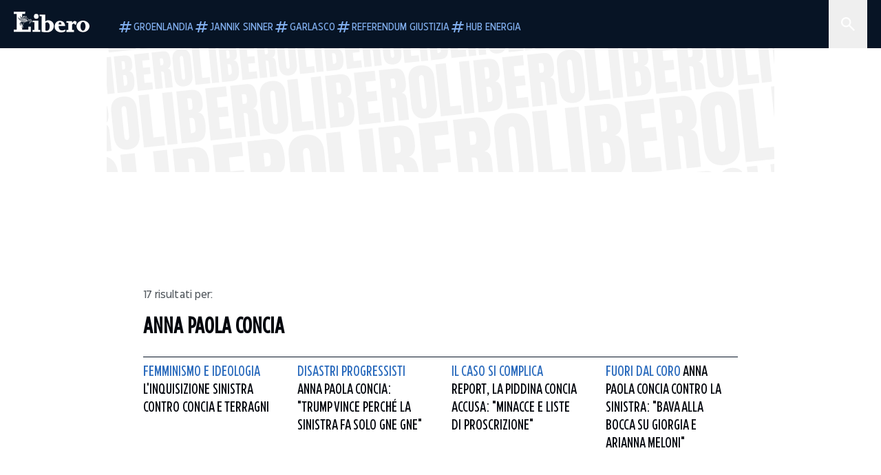

--- FILE ---
content_type: text/html; charset=utf-8
request_url: https://www.liberoquotidiano.it/tag/anna%20paola%20concia/
body_size: 72194
content:
<!DOCTYPE html><html lang="it" dir="it"><head><meta charSet="utf-8"/><meta name="viewport" content="width=device-width, initial-scale=1"/><link rel="preload" as="image" href="https://sb.scorecardresearch.com/p?c1=2&amp;c2=28139775&amp;cs_fpid=1605266069802_50777152&amp;cs_fpit=c&amp;cs_fpdm=39642313001&amp;cs_fpdt=01&amp;cv=4.0.0&amp;cj=1"/><link rel="preload" as="image" href="https://asset.liberoquotidiano.it//_next/static/media/compresso.bfcde3b4.svg" fetchPriority="high"/><link rel="preload" as="image" href="https://asset.liberoquotidiano.it//_next/static/media/search-white.b9e92e12.svg"/><link rel="preload" as="image" href="https://asset.liberoquotidiano.it//_next/static/media/chevron-down-white.3b86bbe1.svg"/><link rel="preload" as="image" href="https://asset.liberoquotidiano.it//_next/static/media/default.4c2ec6e4.svg" fetchPriority="high"/><link rel="preload" as="image" href="https://asset.liberoquotidiano.it//_next/static/media/facebook-white.af434b8c.svg"/><link rel="preload" as="image" href="https://asset.liberoquotidiano.it//_next/static/media/x-white.a001118c.svg"/><link rel="preload" as="image" href="https://asset.liberoquotidiano.it//_next/static/media/instagram-white.4e240a4d.svg"/><link rel="preload" as="image" href="https://asset.liberoquotidiano.it//_next/static/media/tiktok-white.ab6eadb9.svg"/><link rel="preload" as="image" href="https://asset.liberoquotidiano.it//_next/static/media/whatsapp-white.6ff99fec.svg"/><link rel="stylesheet" href="https://asset.liberoquotidiano.it/_next/static/css/ae4f4ecdb70c09d9.css" data-precedence="next"/><link rel="stylesheet" href="https://asset.liberoquotidiano.it/_next/static/css/e75caec51c4b3c22.css" data-precedence="next"/><link rel="stylesheet" href="https://asset.liberoquotidiano.it/_next/static/css/f4820b8c5761e275.css" data-precedence="next"/><link rel="stylesheet" href="https://asset.liberoquotidiano.it/_next/static/css/2345f3420ec14ded.css" data-precedence="next"/><link rel="stylesheet" href="https://asset.liberoquotidiano.it/_next/static/css/2abecabca76aba00.css" data-precedence="next"/><link rel="preload" as="script" fetchPriority="low" href="https://asset.liberoquotidiano.it/_next/static/chunks/webpack-e4e271677483713f.js"/><script src="https://asset.liberoquotidiano.it/_next/static/chunks/fd9d1056-48a4dbaba7c4823d.js" async=""></script><script src="https://asset.liberoquotidiano.it/_next/static/chunks/7023-55d44a0395af2198.js" async=""></script><script src="https://asset.liberoquotidiano.it/_next/static/chunks/main-app-55bbd77d79f9187f.js" async=""></script><script src="https://asset.liberoquotidiano.it/_next/static/chunks/aaea2bcf-45c601d73a123aa1.js" async=""></script><script src="https://asset.liberoquotidiano.it/_next/static/chunks/3600-90d14117b7c6519c.js" async=""></script><script src="https://asset.liberoquotidiano.it/_next/static/chunks/6535-417d720af7027481.js" async=""></script><script src="https://asset.liberoquotidiano.it/_next/static/chunks/9146-79485936757b55ee.js" async=""></script><script src="https://asset.liberoquotidiano.it/_next/static/chunks/3256-65678fbdc1826102.js" async=""></script><script src="https://asset.liberoquotidiano.it/_next/static/chunks/4435-fb098df465e9ab3e.js" async=""></script><script src="https://asset.liberoquotidiano.it/_next/static/chunks/7740-589d078c29bd2fcf.js" async=""></script><script src="https://asset.liberoquotidiano.it/_next/static/chunks/app/(web)/layout-b3bdfef71603bb94.js" async=""></script><script src="https://asset.liberoquotidiano.it/_next/static/chunks/f8e4659f-15e8ec8dd0679ab4.js" async=""></script><script src="https://asset.liberoquotidiano.it/_next/static/chunks/3841-73684c932f00735d.js" async=""></script><script src="https://asset.liberoquotidiano.it/_next/static/chunks/7201-f50917288ca20a62.js" async=""></script><script src="https://asset.liberoquotidiano.it/_next/static/chunks/1394-4adc302cef716877.js" async=""></script><script src="https://asset.liberoquotidiano.it/_next/static/chunks/437-87ba564b599b308c.js" async=""></script><script src="https://asset.liberoquotidiano.it/_next/static/chunks/9356-ccbda818f0894efd.js" async=""></script><script src="https://asset.liberoquotidiano.it/_next/static/chunks/app/(web)/tag/%5Bkeyword%5D/page-4b0d694edac9dad7.js" async=""></script><script src="https://asset.liberoquotidiano.it/_next/static/chunks/app/(web)/error-a07cf31ed1af0096.js" async=""></script><script src="https://asset.liberoquotidiano.it/_next/static/chunks/app/(web)/not-found-7803007401e4cd50.js" async=""></script><link rel="preload" href="https://assets.evolutionadv.it/liberoquotidiano_it/liberoquotidiano_it.new.js" as="script"/><link rel="preload" href="https://www.googletagmanager.com/gtag/js?id=G-TQZLS6WGF1" as="script"/><link rel="preload" as="image" href="https://asset.liberoquotidiano.it//_next/static/media/youtube-white.bc12c60a.svg"/><link rel="preload" as="style" href="/_next/static/css/2345f3420ec14ded.css"/><link rel="preload" as="style" href="/_next/static/css/2abecabca76aba00.css"/><link rel="preload" as="style" href="/_next/static/css/ae4f4ecdb70c09d9.css"/><link rel="preload" as="style" href="/_next/static/css/e75caec51c4b3c22.css"/><link rel="preload" as="style" href="/_next/static/css/f4820b8c5761e275.css"/><meta property="fb:app_id" content="3352039294849955"/><meta property="fb:pages" content="188776981163133"/><link rel="preconnect" href="https://asset.liberoquotidiano.it/"/><link rel="preconnect" href="https://fonts.googleapis.com"/><link rel="preconnect" href="https://fonts.gstatic.com" crossorigin="anonymous"/><link rel="preload" href="/styles/homepage.css" as="style"/><title>anna paola concia | Libero Quotidiano.it</title><meta name="description" content="Leggi subito le ultime notizie della sezione anna paola concia | Libero Quotidiano.it"/><meta name="publisher" content="LiberoQuotidiano"/><meta name="robots" content="index, follow, max-video-preview:-1, max-image-preview:large, max-snippet:-1"/><link rel="canonical" href="https://www.liberoquotidiano.it/tag/anna%20paola%20concia/"/><meta property="og:title" content="anna paola concia | Libero Quotidiano.it"/><meta property="og:description" content="Leggi subito le ultime notizie della sezione anna paola concia | Libero Quotidiano.it"/><meta property="og:url" content="https://www.liberoquotidiano.it/tag/anna%20paola%20concia/"/><meta property="og:site_name" content="Libero Quotidiano"/><meta property="og:locale" content="it-IT"/><meta property="og:image" content="https://www.liberoquotidiano.it/assets/images/placeholder_libero_gallery.png"/><meta property="og:image:width" content="1024"/><meta property="og:image:height" content="576"/><meta name="twitter:card" content="summary"/><meta name="twitter:site" content="@libero_official"/><meta name="twitter:creator" content="@libero_official"/><meta name="twitter:title" content="anna paola concia | Libero Quotidiano.it"/><meta name="twitter:description" content="Leggi subito le ultime notizie della sezione anna paola concia | Libero Quotidiano.it"/><meta name="twitter:image" content="https://www.liberoquotidiano.it/assets/images/placeholder_libero_gallery.png"/><meta name="twitter:image:width" content="1024"/><meta name="twitter:image:height" content="576"/><link rel="icon" href="/assets/ico/libero.ico"/><meta name="next-size-adjust"/><style id="critical">*,:after,:before{--tw-border-spacing-x:0;--tw-border-spacing-y:0;--tw-translate-x:0;--tw-translate-y:0;--tw-rotate:0;--tw-skew-x:0;--tw-skew-y:0;--tw-scale-x:1;--tw-scale-y:1;--tw-pan-x: ;--tw-pan-y: ;--tw-pinch-zoom: ;--tw-scroll-snap-strictness:proximity;--tw-gradient-from-position: ;--tw-gradient-via-position: ;--tw-gradient-to-position: ;--tw-ordinal: ;--tw-slashed-zero: ;--tw-numeric-figure: ;--tw-numeric-spacing: ;--tw-numeric-fraction: ;--tw-ring-inset: ;--tw-ring-offset-width:0px;--tw-ring-offset-color:#fff;--tw-ring-color:rgba(43,107,189,.5);--tw-ring-offset-shadow:0 0 #0000;--tw-ring-shadow:0 0 #0000;--tw-shadow:0 0 #0000;--tw-shadow-colored:0 0 #0000;--tw-blur: ;--tw-brightness: ;--tw-contrast: ;--tw-grayscale: ;--tw-hue-rotate: ;--tw-invert: ;--tw-saturate: ;--tw-sepia: ;--tw-drop-shadow: ;--tw-backdrop-blur: ;--tw-backdrop-brightness: ;--tw-backdrop-contrast: ;--tw-backdrop-grayscale: ;--tw-backdrop-hue-rotate: ;--tw-backdrop-invert: ;--tw-backdrop-opacity: ;--tw-backdrop-saturate: ;--tw-backdrop-sepia: ;--tw-contain-size: ;--tw-contain-layout: ;--tw-contain-paint: ;--tw-contain-style: }::backdrop{--tw-border-spacing-x:0;--tw-border-spacing-y:0;--tw-translate-x:0;--tw-translate-y:0;--tw-rotate:0;--tw-skew-x:0;--tw-skew-y:0;--tw-scale-x:1;--tw-scale-y:1;--tw-pan-x: ;--tw-pan-y: ;--tw-pinch-zoom: ;--tw-scroll-snap-strictness:proximity;--tw-gradient-from-position: ;--tw-gradient-via-position: ;--tw-gradient-to-position: ;--tw-ordinal: ;--tw-slashed-zero: ;--tw-numeric-figure: ;--tw-numeric-spacing: ;--tw-numeric-fraction: ;--tw-ring-inset: ;--tw-ring-offset-width:0px;--tw-ring-offset-color:#fff;--tw-ring-color:rgba(43,107,189,.5);--tw-ring-offset-shadow:0 0 #0000;--tw-ring-shadow:0 0 #0000;--tw-shadow:0 0 #0000;--tw-shadow-colored:0 0 #0000;--tw-blur: ;--tw-brightness: ;--tw-contrast: ;--tw-grayscale: ;--tw-hue-rotate: ;--tw-invert: ;--tw-saturate: ;--tw-sepia: ;--tw-drop-shadow: ;--tw-backdrop-blur: ;--tw-backdrop-brightness: ;--tw-backdrop-contrast: ;--tw-backdrop-grayscale: ;--tw-backdrop-hue-rotate: ;--tw-backdrop-invert: ;--tw-backdrop-opacity: ;--tw-backdrop-saturate: ;--tw-backdrop-sepia: ;--tw-contain-size: ;--tw-contain-layout: ;--tw-contain-paint: ;--tw-contain-style: }/*! tailwindcss v3.4.13 | MIT License | https://tailwindcss.com*/*,:after,:before{box-sizing:border-box;border:0 solid}:after,:before{--tw-content:""}:host,html{line-height:1.5;-webkit-text-size-adjust:100%;-moz-tab-size:4;-o-tab-size:4;tab-size:4;font-family:ui-sans-serif,system-ui,sans-serif,Apple Color Emoji,Segoe UI Emoji,Segoe UI Symbol,Noto Color Emoji;font-feature-settings:normal;font-variation-settings:normal;-webkit-tap-highlight-color:transparent}body{margin:0;line-height:inherit}hr{height:0;color:inherit;border-top-width:1px}abbr:where([title]){-webkit-text-decoration:underline dotted;text-decoration:underline dotted}h1,h2,h3,h4,h5,h6{font-size:inherit;font-weight:inherit}a{color:inherit;text-decoration:inherit}b,strong{font-weight:bolder}code,kbd,pre,samp{font-family:ui-monospace,SFMono-Regular,Menlo,Monaco,Consolas,Liberation Mono,Courier New,monospace;font-feature-settings:normal;font-variation-settings:normal;font-size:1em}small{font-size:80%}sub,sup{font-size:75%;line-height:0;position:relative;vertical-align:baseline}sub{bottom:-.25em}sup{top:-.5em}table{text-indent:0;border-color:inherit;border-collapse:collapse}button,input,optgroup,select,textarea{font-family:inherit;font-feature-settings:inherit;font-variation-settings:inherit;font-size:100%;font-weight:inherit;line-height:inherit;letter-spacing:inherit;color:inherit;margin:0;padding:0}button,select{text-transform:none}button,input:where([type=button]),input:where([type=reset]),input:where([type=submit]){-webkit-appearance:button;background-color:transparent;background-image:none}:-moz-focusring{outline:auto}:-moz-ui-invalid{box-shadow:none}progress{vertical-align:baseline}::-webkit-inner-spin-button,::-webkit-outer-spin-button{height:auto}[type=search]{-webkit-appearance:textfield;outline-offset:-2px}::-webkit-search-decoration{-webkit-appearance:none}::-webkit-file-upload-button{-webkit-appearance:button;font:inherit}summary{display:list-item}blockquote,dd,dl,figure,h1,h2,h3,h4,h5,h6,hr,p,pre{margin:0}fieldset{margin:0}fieldset,legend{padding:0}menu,ol,ul{list-style:none;margin:0;padding:0}dialog{padding:0}textarea{resize:vertical}input::-moz-placeholder,textarea::-moz-placeholder{opacity:1;color:#9ca3af}input::placeholder,textarea::placeholder{opacity:1;color:#9ca3af}[role=button],button{cursor:pointer}:disabled{cursor:default}audio,canvas,embed,iframe,img,object,svg,video{display:block;vertical-align:middle}img,video{max-width:100%;height:auto}[hidden]{display:none}:root,[data-theme]{color:hsl(var(--nextui-foreground));background-color:hsl(var(--nextui-background))}input[type=number]::-webkit-inner-spin-button,input[type=number]::-webkit-outer-spin-button{-webkit-appearance:none;margin:0}.\!container{width:100%!important}.container{width:100%}@media (min-width:568px){.\!container{max-width:568px!important}.container{max-width:568px}}@media (min-width:768px){.\!container{max-width:768px!important}.container{max-width:768px}}@media (min-width:950px){.\!container{max-width:950px!important}.container{max-width:950px}}@media (min-width:1290px){.\!container{max-width:1290px!important}.container{max-width:1290px}}@media (min-width:1550px){.\!container{max-width:1550px!important}.container{max-width:1550px}}.sr-only{position:absolute;width:1px;height:1px;padding:0;margin:-1px;overflow:hidden;clip:rect(0,0,0,0);white-space:nowrap;border-width:0}.pointer-events-none{pointer-events:none}.invisible{visibility:hidden}.static{position:static}.\!fixed{position:fixed!important}.fixed{position:fixed}.absolute{position:absolute}.relative{position:relative}.sticky{position:sticky}.inset-0{inset:0}.inset-x-0{left:0;right:0}.bottom-0{bottom:0}.bottom-full{bottom:100%}.left-0{left:0}.left-0\.5{left:4px}.left-1\.5{left:12px}.left-1\/2{left:50%}.left-full{left:100%}.right-0{right:0}.right-2{right:16px}.right-3{right:24px}.top-0{top:0}.top-0\.5{top:4px}.top-1\.5{top:12px}.top-1\/2{top:50%}.top-2{top:16px}.top-3{top:24px}.top-6{top:48px}.top-\[-16px\]{top:-16px}.top-\[-21px\]{top:-21px}.top-\[-2px\]{top:-2px}.top-\[50\%\]{top:50%}.top-\[70px\]{top:70px}.top-full{top:100%}.z-0{z-index:0}.z-10{z-index:10}.z-20{z-index:20}.z-30{z-index:30}.z-50{z-index:50}.z-\[100\]{z-index:100}.m-0{margin:0}.m-auto{margin:auto}.mx-auto{margin-left:auto;margin-right:auto}.-mb-4{margin-bottom:-32px}.-mt-2{margin-top:-16px}.ml-0\.5{margin-left:4px}.ml-1{margin-left:8px}.ml-2{margin-left:16px}.ml-\[-16px\]{margin-left:-16px}.mt-2{margin-top:16px}.mt-3{margin-top:24px}.mt-6{margin-top:48px}.mt-\[70px\]{margin-top:70px}.\!box-border{box-sizing:border-box!important}.box-border{box-sizing:border-box}.line-clamp-1{-webkit-line-clamp:1}.line-clamp-1,.line-clamp-2{overflow:hidden;display:-webkit-box;-webkit-box-orient:vertical}.line-clamp-2{-webkit-line-clamp:2}.line-clamp-3{overflow:hidden;display:-webkit-box;-webkit-box-orient:vertical;-webkit-line-clamp:3}.\!block{display:block!important}.block{display:block}.\!inline-block{display:inline-block!important}.inline-block{display:inline-block}.\!inline{display:inline!important}.inline{display:inline}.flex{display:flex}.inline-flex{display:inline-flex}.table{display:table}.grid{display:grid}.contents{display:contents}.\!hidden{display:none!important}.hidden{display:none}.aspect-\[16\/9\]{aspect-ratio:16/9}.aspect-\[3\/1\]{aspect-ratio:3/1}.aspect-\[4\/3\]{aspect-ratio:4/3}.aspect-\[5\/2\]{aspect-ratio:5/2}.aspect-\[9\/16\]{aspect-ratio:9/16}.\!h-\[125px\]{height:125px!important}.\!h-\[280px\]{height:280px!important}.\!h-\[28px\]{height:28px!important}.\!h-auto{height:auto!important}.\!h-fit{height:-moz-fit-content!important;height:fit-content!important}.h-2{height:16px}.h-3{height:24px}.h-4{height:32px}.h-45{height:360px}.h-6{height:48px}.h-8{height:64px}.h-\[140px\]{height:140px}.h-\[324px\]{height:324px}.h-\[500px\]{height:500px}.h-\[50px\]{height:50px}.h-\[70px\]{height:70px}.h-fit{height:-moz-fit-content;height:fit-content}.h-full{height:100%}.h-screen{height:100vh}.max-h-0{max-height:0}.max-h-35{max-height:280px}.max-h-\[10000px\]{max-height:10000px}.\!min-h-\[30px\]{min-height:30px!important}.\!min-h-\[32px\]{min-height:32px!important}.\!min-h-fit{min-height:-moz-fit-content!important;min-height:fit-content!important}.\!min-h-max{min-height:-moz-max-content!important;min-height:max-content!important}.min-h-\[100px\]{min-height:100px}.min-h-\[112px\]{min-height:112px}.min-h-\[250px\]{min-height:250px}.min-h-\[31px\]{min-height:31px}.min-h-\[600px\]{min-height:600px}.min-h-\[90px\]{min-height:90px}.\!w-\[28px\]{width:28px!important}.\!w-\[300px\]{width:300px!important}.\!w-\[388px\]{width:388px!important}.\!w-\[auto\]{width:auto!important}.\!w-full{width:100%!important}.w-0{width:0}.w-2{width:16px}.w-2\/3{width:66.666667%}.w-3{width:24px}.w-4{width:32px}.w-70{width:560px}.w-\[100\%\]{width:100%}.w-\[168px\]{width:168px}.w-\[20\%\]{width:20%}.w-\[200px\]{width:200px}.w-\[30\%\]{width:30%}.w-\[300px\]{width:300px}.w-\[320px\]{width:320px}.w-\[360px\]{width:360px}.w-\[40\%\]{width:40%}.w-\[45\%\]{width:45%}.w-\[50\%\]{width:50%}.w-\[500px\]{width:500px}.w-\[55\%\]{width:55%}.w-\[700px\]{width:700px}.w-\[728px\]{width:728px}.w-\[88px\]{width:88px}.w-\[970px\]{width:970px}.w-auto{width:auto}.w-fit{width:-moz-fit-content;width:fit-content}.w-full{width:100%}.w-screen{width:100vw}.\!min-w-\[110px\]{min-width:110px!important}.\!min-w-fit{min-width:-moz-fit-content!important;min-width:fit-content!important}.\!min-w-max{min-width:-moz-max-content!important;min-width:max-content!important}.min-w-0{min-width:0}.min-w-\[30px\]{min-width:30px}.min-w-max{min-width:-moz-max-content;min-width:max-content}.\!max-w-\[1440px\]{max-width:1440px!important}.\!max-w-\[1920px\]{max-width:1920px!important}.max-w-\[174px\]{max-width:174px}.max-w-\[388px\]{max-width:388px}.max-w-\[496px\]{max-width:496px}.flex-1{flex:1 1 0%}.flex-shrink,.shrink{flex-shrink:1}.shrink-0{flex-shrink:0}.\!grow-0{flex-grow:0!important}.grow{flex-grow:1}.basis-full{flex-basis:100%}.-translate-x-1\/2{--tw-translate-x:-50%}.-translate-x-1\/2,.-translate-y-1\/2{transform:translate(var(--tw-translate-x),var(--tw-translate-y)) rotate(var(--tw-rotate)) skewX(var(--tw-skew-x)) skewY(var(--tw-skew-y)) scaleX(var(--tw-scale-x)) scaleY(var(--tw-scale-y))}.-translate-y-1\/2{--tw-translate-y:-50%}.scale-100{--tw-scale-x:1;--tw-scale-y:1}.scale-100,.scale-95{transform:translate(var(--tw-translate-x),var(--tw-translate-y)) rotate(var(--tw-rotate)) skewX(var(--tw-skew-x)) skewY(var(--tw-skew-y)) scaleX(var(--tw-scale-x)) scaleY(var(--tw-scale-y))}.scale-95{--tw-scale-x:.95;--tw-scale-y:.95}.transform{transform:translate(var(--tw-translate-x),var(--tw-translate-y)) rotate(var(--tw-rotate)) skewX(var(--tw-skew-x)) skewY(var(--tw-skew-y)) scaleX(var(--tw-scale-x)) scaleY(var(--tw-scale-y))}.cursor-\[inherit\]{cursor:inherit}.cursor-not-allowed{cursor:not-allowed}.cursor-pointer{cursor:pointer}.snap-x{scroll-snap-type:x var(--tw-scroll-snap-strictness)}.snap-mandatory{--tw-scroll-snap-strictness:mandatory}.snap-start{scroll-snap-align:start}.scroll-mt-10{scroll-margin-top:80px}.columns-1{-moz-columns:1;column-count:1}.grid-cols-1{grid-template-columns:repeat(1,minmax(0,1fr))}.grid-cols-2{grid-template-columns:repeat(2,minmax(0,1fr))}.flex-row{flex-direction:row}.\!flex-col{flex-direction:column!important}.flex-col{flex-direction:column}.\!flex-col-reverse{flex-direction:column-reverse!important}.flex-wrap{flex-wrap:wrap}.items-start{align-items:flex-start}.items-center{align-items:center}.items-baseline{align-items:baseline}.justify-center{justify-content:center}.justify-between{justify-content:space-between}.justify-around{justify-content:space-around}.\!gap-2{gap:16px!important}.gap-0\.5{gap:4px}.gap-1{gap:8px}.gap-1\.5{gap:12px}.gap-2{gap:16px}.gap-3{gap:24px}.gap-4{gap:32px}.gap-5{gap:40px}.gap-6{gap:48px}.gap-x-1{-moz-column-gap:8px;column-gap:8px}.self-start{align-self:flex-start}.self-center{align-self:center}.overflow-auto{overflow:auto}.overflow-hidden{overflow:hidden}.overflow-x-auto{overflow-x:auto}.overflow-y-auto{overflow-y:auto}.overflow-x-scroll{overflow-x:scroll}.scroll-smooth{scroll-behavior:smooth}.truncate{overflow:hidden;white-space:nowrap}.text-ellipsis,.truncate{text-overflow:ellipsis}.whitespace-nowrap{white-space:nowrap}.break-words{overflow-wrap:break-word}.rounded-12{border-radius:12px}.rounded-32{border-radius:32px}.rounded-4{border-radius:4px}.rounded-56{border-radius:56px}.rounded-8{border-radius:8px}.rounded-\[50\%\]{border-radius:50%}.rounded-full{border-radius:9999px}.rounded-none{border-radius:0}.border,.border-1{border-width:1px}.border-small{border-width:var(--nextui-border-width-small)}.border-y{border-top-width:1px}.border-b,.border-b-1,.border-y{border-bottom-width:1px}.border-b-2{border-bottom-width:2px}.border-l{border-left-width:1px}.border-r{border-right-width:1px}.border-t,.border-t-1{border-top-width:1px}.border-solid{border-style:solid}.border-\[\#A8A8A8\]{--tw-border-opacity:1;border-color:rgb(168 168 168/var(--tw-border-opacity))}.border-blue-50{--tw-border-opacity:1;border-color:rgb(242 249 255/var(--tw-border-opacity))}.border-blue-900{--tw-border-opacity:1;border-color:rgb(7 20 37/var(--tw-border-opacity))}.border-grey-100{--tw-border-opacity:1;border-color:rgb(233 234 236/var(--tw-border-opacity))}.border-grey-1000{--tw-border-opacity:1;border-color:rgb(0 0 0/var(--tw-border-opacity))}.border-grey-300{--tw-border-opacity:1;border-color:rgb(212 214 217/var(--tw-border-opacity))}.border-grey-400{--tw-border-opacity:1;border-color:rgb(152 157 165/var(--tw-border-opacity))}.border-teal-400{--tw-border-opacity:1;border-color:rgb(84 185 206/var(--tw-border-opacity))}.border-transparent{border-color:transparent}.border-y-grey-0{--tw-border-opacity:1;border-top-color:rgb(255 255 255/var(--tw-border-opacity));border-bottom-color:rgb(255 255 255/var(--tw-border-opacity))}.border-y-grey-300{--tw-border-opacity:1;border-top-color:rgb(212 214 217/var(--tw-border-opacity));border-bottom-color:rgb(212 214 217/var(--tw-border-opacity))}.border-b-grey-0{--tw-border-opacity:1;border-bottom-color:rgb(255 255 255/var(--tw-border-opacity))}.border-b-grey-300{--tw-border-opacity:1;border-bottom-color:rgb(212 214 217/var(--tw-border-opacity))}.border-l-grey-400{--tw-border-opacity:1;border-left-color:rgb(152 157 165/var(--tw-border-opacity))}.border-r-grey-400{--tw-border-opacity:1;border-right-color:rgb(152 157 165/var(--tw-border-opacity))}.border-t-blue-900{--tw-border-opacity:1;border-top-color:rgb(7 20 37/var(--tw-border-opacity))}.border-t-blue-950{--tw-border-opacity:1;border-top-color:rgb(3 6 13/var(--tw-border-opacity))}.border-t-grey-0{--tw-border-opacity:1;border-top-color:rgb(255 255 255/var(--tw-border-opacity))}.border-t-grey-300{--tw-border-opacity:1;border-top-color:rgb(212 214 217/var(--tw-border-opacity))}.border-t-grey-400{--tw-border-opacity:1;border-top-color:rgb(152 157 165/var(--tw-border-opacity))}.\!bg-blue-100{--tw-bg-opacity:1!important;background-color:rgb(215 234 255/var(--tw-bg-opacity))!important}.\!bg-grey-0{--tw-bg-opacity:1!important;background-color:rgb(255 255 255/var(--tw-bg-opacity))!important}.\!bg-transparent{background-color:transparent!important}.bg-\[\#ffc005\]{--tw-bg-opacity:1;background-color:rgb(255 192 5/var(--tw-bg-opacity))}.bg-amber-100{--tw-bg-opacity:1;background-color:rgb(239 206 196/var(--tw-bg-opacity))}.bg-amber-200{--tw-bg-opacity:1;background-color:rgb(222 155 133/var(--tw-bg-opacity))}.bg-amber-300{--tw-bg-opacity:1;background-color:rgb(209 108 77/var(--tw-bg-opacity))}.bg-amber-400{--tw-bg-opacity:1;background-color:rgb(170 72 43/var(--tw-bg-opacity))}.bg-amber-50{--tw-bg-opacity:1;background-color:rgb(247 231 225/var(--tw-bg-opacity))}.bg-amber-500{--tw-bg-opacity:1;background-color:rgb(111 47 27/var(--tw-bg-opacity))}.bg-amber-600{--tw-bg-opacity:1;background-color:rgb(89 37 22/var(--tw-bg-opacity))}.bg-amber-700{--tw-bg-opacity:1;background-color:rgb(68 29 16/var(--tw-bg-opacity))}.bg-amber-800{--tw-bg-opacity:1;background-color:rgb(44 19 10/var(--tw-bg-opacity))}.bg-amber-900{--tw-bg-opacity:1;background-color:rgb(24 10 5/var(--tw-bg-opacity))}.bg-amber-950{--tw-bg-opacity:1;background-color:rgb(12 5 2/var(--tw-bg-opacity))}.bg-blue-100{--tw-bg-opacity:1;background-color:rgb(215 234 255/var(--tw-bg-opacity))}.bg-blue-200{--tw-bg-opacity:1;background-color:rgb(176 208 252/var(--tw-bg-opacity))}.bg-blue-300{--tw-bg-opacity:1;background-color:rgb(130 176 240/var(--tw-bg-opacity))}.bg-blue-400{--tw-bg-opacity:1;background-color:rgb(77 135 213/var(--tw-bg-opacity))}.bg-blue-50{--tw-bg-opacity:1;background-color:rgb(242 249 255/var(--tw-bg-opacity))}.bg-blue-500{--tw-bg-opacity:1;background-color:rgb(43 107 189/var(--tw-bg-opacity))}.bg-blue-600{--tw-bg-opacity:1;background-color:rgb(21 81 154/var(--tw-bg-opacity))}.bg-blue-700{--tw-bg-opacity:1;background-color:rgb(13 57 111/var(--tw-bg-opacity))}.bg-blue-800{--tw-bg-opacity:1;background-color:rgb(9 41 82/var(--tw-bg-opacity))}.bg-blue-900{--tw-bg-opacity:1;background-color:rgb(7 20 37/var(--tw-bg-opacity))}.bg-blue-950{--tw-bg-opacity:1;background-color:rgb(3 6 13/var(--tw-bg-opacity))}.bg-green-100{--tw-bg-opacity:1;background-color:rgb(198 228 200/var(--tw-bg-opacity))}.bg-green-200{--tw-bg-opacity:1;background-color:rgb(153 205 158/var(--tw-bg-opacity))}.bg-green-300{--tw-bg-opacity:1;background-color:rgb(103 183 113/var(--tw-bg-opacity))}.bg-green-400{--tw-bg-opacity:1;background-color:rgb(44 159 70/var(--tw-bg-opacity))}.bg-green-50{--tw-bg-opacity:1;background-color:rgb(238 253 239/var(--tw-bg-opacity))}.bg-green-500{--tw-bg-opacity:1;background-color:rgb(0 133 32/var(--tw-bg-opacity))}.bg-green-600{--tw-bg-opacity:1;background-color:rgb(0 103 15/var(--tw-bg-opacity))}.bg-green-700{--tw-bg-opacity:1;background-color:rgb(0 74 7/var(--tw-bg-opacity))}.bg-green-800{--tw-bg-opacity:1;background-color:rgb(0 46 6/var(--tw-bg-opacity))}.bg-green-900{--tw-bg-opacity:1;background-color:rgb(0 21 3/var(--tw-bg-opacity))}.bg-green-950{--tw-bg-opacity:1;background-color:rgb(0 3 0/var(--tw-bg-opacity))}.bg-grey-0{--tw-bg-opacity:1;background-color:rgb(255 255 255/var(--tw-bg-opacity))}.bg-grey-100{--tw-bg-opacity:1;background-color:rgb(233 234 236/var(--tw-bg-opacity))}.bg-grey-1000{--tw-bg-opacity:1;background-color:rgb(0 0 0/var(--tw-bg-opacity))}.bg-grey-300{--tw-bg-opacity:1;background-color:rgb(212 214 217/var(--tw-bg-opacity))}.bg-grey-400{--tw-bg-opacity:1;background-color:rgb(152 157 165/var(--tw-bg-opacity))}.bg-grey-50{--tw-bg-opacity:1;background-color:rgb(244 245 246/var(--tw-bg-opacity))}.bg-grey-500{--tw-bg-opacity:1;background-color:rgb(108 115 124/var(--tw-bg-opacity))}.bg-grey-600{--tw-bg-opacity:1;background-color:rgb(95 101 109/var(--tw-bg-opacity))}.bg-grey-700{--tw-bg-opacity:1;background-color:rgb(83 89 95/var(--tw-bg-opacity))}.bg-grey-800{--tw-bg-opacity:1;background-color:rgb(72 76 81/var(--tw-bg-opacity))}.bg-grey-900{--tw-bg-opacity:1;background-color:rgb(46 48 52/var(--tw-bg-opacity))}.bg-grey-950{--tw-bg-opacity:1;background-color:rgb(36 38 41/var(--tw-bg-opacity))}.bg-primary-800{--tw-bg-opacity:1;background-color:hsl(var(--nextui-primary-800)/var(--nextui-primary-800-opacity,var(--tw-bg-opacity)))}.bg-red-100{--tw-bg-opacity:1;background-color:rgb(250 207 202/var(--tw-bg-opacity))}.bg-red-200{--tw-bg-opacity:1;background-color:rgb(240 169 160/var(--tw-bg-opacity))}.bg-red-300{--tw-bg-opacity:1;background-color:rgb(230 128 118/var(--tw-bg-opacity))}.bg-red-400{--tw-bg-opacity:1;background-color:rgb(214 87 78/var(--tw-bg-opacity))}.bg-red-50{--tw-bg-opacity:1;background-color:rgb(255 244 242/var(--tw-bg-opacity))}.bg-red-500{--tw-bg-opacity:1;background-color:rgb(188 50 46/var(--tw-bg-opacity))}.bg-red-600{--tw-bg-opacity:1;background-color:rgb(152 25 25/var(--tw-bg-opacity))}.bg-red-700{--tw-bg-opacity:1;background-color:rgb(110 17 16/var(--tw-bg-opacity))}.bg-red-800{--tw-bg-opacity:1;background-color:rgb(69 13 11/var(--tw-bg-opacity))}.bg-red-900{--tw-bg-opacity:1;background-color:rgb(33 5 4/var(--tw-bg-opacity))}.bg-red-950{--tw-bg-opacity:1;background-color:rgb(5 1 0/var(--tw-bg-opacity))}.bg-teal-100{--tw-bg-opacity:1;background-color:rgb(193 245 253/var(--tw-bg-opacity))}.bg-teal-200{--tw-bg-opacity:1;background-color:rgb(143 237 252/var(--tw-bg-opacity))}.bg-teal-300{--tw-bg-opacity:1;background-color:rgb(110 230 252/var(--tw-bg-opacity))}.bg-teal-400{--tw-bg-opacity:1;background-color:rgb(84 185 206/var(--tw-bg-opacity))}.bg-teal-50{--tw-bg-opacity:1;background-color:rgb(225 250 254/var(--tw-bg-opacity))}.bg-teal-500{--tw-bg-opacity:1;background-color:rgb(53 121 134/var(--tw-bg-opacity))}.bg-teal-600{--tw-bg-opacity:1;background-color:rgb(40 94 105/var(--tw-bg-opacity))}.bg-teal-700{--tw-bg-opacity:1;background-color:rgb(28 72 81/var(--tw-bg-opacity))}.bg-teal-800{--tw-bg-opacity:1;background-color:rgb(17 49 55/var(--tw-bg-opacity))}.bg-teal-900{--tw-bg-opacity:1;background-color:rgb(5 22 25/var(--tw-bg-opacity))}.bg-teal-950{--tw-bg-opacity:1;background-color:rgb(3 14 15/var(--tw-bg-opacity))}.bg-transparent{background-color:transparent}.bg-yellow-100{--tw-bg-opacity:1;background-color:rgb(245 232 204/var(--tw-bg-opacity))}.bg-yellow-200{--tw-bg-opacity:1;background-color:rgb(236 209 155/var(--tw-bg-opacity))}.bg-yellow-300{--tw-bg-opacity:1;background-color:rgb(226 186 107/var(--tw-bg-opacity))}.bg-yellow-400{--tw-bg-opacity:1;background-color:rgb(216 164 68/var(--tw-bg-opacity))}.bg-yellow-50{--tw-bg-opacity:1;background-color:rgb(250 243 230/var(--tw-bg-opacity))}.bg-yellow-500{--tw-bg-opacity:1;background-color:rgb(174 129 50/var(--tw-bg-opacity))}.bg-yellow-600{--tw-bg-opacity:1;background-color:rgb(137 102 39/var(--tw-bg-opacity))}.bg-yellow-700{--tw-bg-opacity:1;background-color:rgb(103 76 28/var(--tw-bg-opacity))}.bg-yellow-800{--tw-bg-opacity:1;background-color:rgb(69 51 18/var(--tw-bg-opacity))}.bg-yellow-900{--tw-bg-opacity:1;background-color:rgb(34 25 8/var(--tw-bg-opacity))}.bg-yellow-950{--tw-bg-opacity:1;background-color:rgb(17 13 3/var(--tw-bg-opacity))}.bg-opacity-70{--tw-bg-opacity:0.7}.bg-opacity-80{--tw-bg-opacity:0.8}.bg-gradient-to-b{background-image:linear-gradient(to bottom,var(--tw-gradient-stops))}.from-\[rgba\(7\2c 20\2c 37\2c 0\)\]{--tw-gradient-from:rgba(7,20,37,0) var(--tw-gradient-from-position);--tw-gradient-to:rgba(7,20,37,0) var(--tw-gradient-to-position);--tw-gradient-stops:var(--tw-gradient-from),var(--tw-gradient-to)}.via-\[rgba\(7\2c 20\2c 37\2c 0\)\]{--tw-gradient-to:rgba(7,20,37,0) var(--tw-gradient-to-position);--tw-gradient-stops:var(--tw-gradient-from),rgba(7,20,37,0) var(--tw-gradient-via-position),var(--tw-gradient-to)}.to-\[rgba\(7\2c 20\2c 37\2c 0\.95\)\]{--tw-gradient-to:rgba(7,20,37,.95) var(--tw-gradient-to-position)}.to-50\%{--tw-gradient-to-position:50%}.to-75\%{--tw-gradient-to-position:75%}.\!decoration-clone{-webkit-box-decoration-break:clone!important;box-decoration-break:clone!important}.box-decoration-clone{-webkit-box-decoration-break:clone;box-decoration-break:clone}.\!fill-blue-200{fill:#b0d0fc!important}.\!fill-blue-800{fill:#092952!important}.fill-blue-100{fill:#d7eaff}.fill-blue-300{fill:#82b0f0}.fill-blue-50{fill:#f2f9ff}.fill-blue-500{fill:#2b6bbd}.fill-blue-700{fill:#0d396f}.fill-blue-900{fill:#071425}.fill-blue-950{fill:#03060d}.fill-green-500{fill:#008520}.fill-grey-0{fill:#fff}.fill-grey-1000{fill:#000}.fill-grey-700{fill:#53595f}.fill-red-500{fill:#bc322e}.object-cover{-o-object-fit:cover;object-fit:cover}.object-center{-o-object-position:center;object-position:center}.object-top{-o-object-position:top;object-position:top}.\!p-0{padding:0!important}.p-0{padding:0}.p-0\.5{padding:4px}.p-1{padding:8px}.p-1\.5{padding:12px}.p-10{padding:80px}.p-2{padding:16px}.p-3{padding:24px}.p-4{padding:32px}.p-5{padding:40px}.p-6{padding:48px}.p-8{padding:64px}.px-0{padding-left:0;padding-right:0}.px-0\.5{padding-left:4px;padding-right:4px}.px-1{padding-left:8px;padding-right:8px}.px-1\.5{padding-left:12px;padding-right:12px}.px-2{padding-left:16px;padding-right:16px}.px-4{padding-left:32px;padding-right:32px}.py-0{padding-top:0;padding-bottom:0}.py-0\.5{padding-top:4px;padding-bottom:4px}.py-1{padding-top:8px;padding-bottom:8px}.py-1\.5{padding-top:12px;padding-bottom:12px}.py-2{padding-top:16px;padding-bottom:16px}.py-3{padding-top:24px;padding-bottom:24px}.py-4{padding-top:32px;padding-bottom:32px}.py-9{padding-top:72px;padding-bottom:72px}.py-\[14px\]{padding-top:14px;padding-bottom:14px}.py-\[19px\]{padding-top:19px;padding-bottom:19px}.\!pb-1{padding-bottom:8px!important}.\!pl-0{padding-left:0!important}.\!pr-0{padding-right:0!important}.\!pt-0{padding-top:0!important}.pb-0{padding-bottom:0}.pb-0\.5{padding-bottom:4px}.pb-1{padding-bottom:8px}.pb-2{padding-bottom:16px}.pb-3{padding-bottom:24px}.pb-4{padding-bottom:32px}.pb-6{padding-bottom:48px}.pb-\[177\.78\%\]{padding-bottom:177.78%}.pb-\[2px\]{padding-bottom:2px}.pb-\[33\.33\%\]{padding-bottom:33.33%}.pb-\[56\.25\%\]{padding-bottom:56.25%}.pl-2{padding-left:16px}.pl-\[4px\]{padding-left:4px}.pr-0{padding-right:0}.pr-1{padding-right:8px}.pr-1\.5{padding-right:12px}.pr-2{padding-right:16px}.pr-4{padding-right:32px}.pr-\[4px\]{padding-right:4px}.pt-1{padding-top:8px}.pt-2{padding-top:16px}.pt-3{padding-top:24px}.pt-4{padding-top:32px}.pt-6{padding-top:48px}.pt-\[2px\]{padding-top:2px}.pt-\[48px\]{padding-top:48px}.pt-\[4px\]{padding-top:4px}.pt-\[75\%\]{padding-top:75%}.text-left{text-align:left}.text-center{text-align:center}.align-middle{vertical-align:middle}.font-anton{font-family:var(--font-anton),Impact,sans-serif}.font-eastman-var{font-family:var(--font-eastman-var)}.font-roboto-flex{font-family:var(--font-roboto-flex)}.\!text-\[14px\]{font-size:14px!important}.\!text-\[16px\]{font-size:16px!important}.\!text-\[18px\]{font-size:18px!important}.\!text-\[20px\]{font-size:20px!important}.\!text-\[30px\]{font-size:30px!important}.\!text-\[44px\]{font-size:44px!important}.\!text-\[61px\]{font-size:61px!important}.\!text-body-m-bold-mobile{font-size:14px!important;line-height:140%!important;font-weight:700!important}.\!text-display-s-desktop{font-size:52px!important;line-height:115%!important;font-weight:400!important}.text-\[14px\]{font-size:14px}.text-\[16px\]{font-size:16px}.text-\[20px\]{font-size:20px}.text-\[24px\]{font-size:24px}.text-\[58px\]{font-size:58px}.text-body-l-bold-mobile{font-size:16px;line-height:140%;font-weight:700}.text-body-l-regular-mobile{font-size:20px;line-height:140%;font-weight:400}.text-body-m-bold-mobile{font-size:14px;line-height:140%;font-weight:700}.text-body-m-regular-mobile{font-size:14px;line-height:140%;font-weight:400}.text-body-s-bold-mobile{font-size:12px;line-height:140%;font-weight:700}.text-body-s-regular-mobile{font-size:12px;line-height:140%;font-weight:400}.text-body-xl-bold-mobile{font-size:20px;line-height:140%;font-weight:700}.text-body-xl-regular-mobile{font-size:20px;line-height:140%;font-weight:400}.text-body-xs-bold-mobile{font-size:10px;line-height:140%;font-weight:700}.text-button-l{font-size:20px}.text-button-l,.text-button-m{line-height:120%;font-weight:450}.text-button-m{font-size:18px}.text-button-s{font-size:16px}.text-button-s,.text-button-xs{line-height:120%;font-weight:450}.text-button-xs{font-size:14px}.text-caption-m-bold-mobile{font-size:14px;line-height:140%;letter-spacing:.4%;font-weight:650}.text-caption-m-regular-mobile{font-size:14px;line-height:140%;letter-spacing:.4%;font-weight:450}.text-caption-s-bold-mobile{font-size:12px;line-height:140%;letter-spacing:.4%;font-weight:650}.text-caption-s-regular-mobile{font-size:12px;line-height:140%;letter-spacing:.4%;font-weight:350}.text-caption-xs-bold-mobile{font-size:12px;line-height:140%;letter-spacing:.4%;font-weight:650}.text-caption-xs-regular-desktop{font-size:12px;line-height:140%;letter-spacing:.4%;font-weight:350}.text-display-l-mobile{font-size:58px;line-height:110%;font-weight:400}.text-display-m-mobile{font-size:44px;line-height:110%;font-weight:400}.text-display-s-mobile{font-size:30px;line-height:110%;font-weight:400}.text-display-xl-mobile{font-size:72px;line-height:110%;font-weight:400}.text-heading-l-bold-mobile{font-size:26px;line-height:120%;font-weight:650}.text-heading-l-regular-mobile{font-size:26px;line-height:120%;font-weight:400}.text-heading-m-bold-mobile{font-size:16px;line-height:120%;font-weight:650}.text-heading-m-regular-mobile{font-size:16px;line-height:120%;font-weight:400}.text-heading-s-bold-mobile{font-size:14px;line-height:120%;font-weight:650}.text-heading-s-regular-mobile{font-size:14px;line-height:120%;font-weight:400}.text-label-l-mobile{font-size:18px}.text-label-l-mobile,.text-label-m-mobile{line-height:120%;letter-spacing:.4%;font-weight:550}.text-label-m-mobile{font-size:16px}.text-label-s-mobile{font-size:14px}.text-label-s-mobile,.text-label-xs-mobile{line-height:120%;letter-spacing:.4%;font-weight:550}.text-label-xs-mobile{font-size:12px}.text-quote-m-mobile{font-size:24px;line-height:120%;font-weight:530}.font-\[600\]{font-weight:600}.font-bold{font-weight:700}.uppercase{text-transform:uppercase}.capitalize{text-transform:capitalize}.\!leading-\[140\%\]{line-height:140%!important}.\!leading-\[45px\]{line-height:45px!important}.\!leading-none{line-height:1!important}.leading-\[24px\]{line-height:24px}.\!text-blue-300{--tw-text-opacity:1!important;color:rgb(130 176 240/var(--tw-text-opacity))!important}.\!text-blue-500{--tw-text-opacity:1!important;color:rgb(43 107 189/var(--tw-text-opacity))!important}.\!text-blue-900{--tw-text-opacity:1!important;color:rgb(7 20 37/var(--tw-text-opacity))!important}.\!text-grey-0{--tw-text-opacity:1!important;color:rgb(255 255 255/var(--tw-text-opacity))!important}.\!text-grey-700{--tw-text-opacity:1!important;color:rgb(83 89 95/var(--tw-text-opacity))!important}.text-amber-500{--tw-text-opacity:1;color:rgb(111 47 27/var(--tw-text-opacity))}.text-blue-100{--tw-text-opacity:1;color:rgb(215 234 255/var(--tw-text-opacity))}.text-blue-200{--tw-text-opacity:1;color:rgb(176 208 252/var(--tw-text-opacity))}.text-blue-300{--tw-text-opacity:1;color:rgb(130 176 240/var(--tw-text-opacity))}.text-blue-50{--tw-text-opacity:1;color:rgb(242 249 255/var(--tw-text-opacity))}.text-blue-500{--tw-text-opacity:1;color:rgb(43 107 189/var(--tw-text-opacity))}.text-blue-800{--tw-text-opacity:1;color:rgb(9 41 82/var(--tw-text-opacity))}.text-blue-900{--tw-text-opacity:1;color:rgb(7 20 37/var(--tw-text-opacity))}.text-blue-950{--tw-text-opacity:1;color:rgb(3 6 13/var(--tw-text-opacity))}.text-green-500{--tw-text-opacity:1;color:rgb(0 133 32/var(--tw-text-opacity))}.text-grey-0{--tw-text-opacity:1;color:rgb(255 255 255/var(--tw-text-opacity))}.text-grey-1000{--tw-text-opacity:1;color:rgb(0 0 0/var(--tw-text-opacity))}.text-grey-50{--tw-text-opacity:1;color:rgb(244 245 246/var(--tw-text-opacity))}.text-grey-700{--tw-text-opacity:1;color:rgb(83 89 95/var(--tw-text-opacity))}.text-grey-800{--tw-text-opacity:1;color:rgb(72 76 81/var(--tw-text-opacity))}.text-grey-950{--tw-text-opacity:1;color:rgb(36 38 41/var(--tw-text-opacity))}.text-red-500{--tw-text-opacity:1;color:rgb(188 50 46/var(--tw-text-opacity))}.text-red-700{--tw-text-opacity:1;color:rgb(110 17 16/var(--tw-text-opacity))}.underline{text-decoration-line:underline}.\!decoration-blue-500{text-decoration-color:#2b6bbd!important}.decoration-blue-500{text-decoration-color:#2b6bbd}.decoration-blue-950{text-decoration-color:#03060d}.decoration-1{text-decoration-thickness:1px}.decoration-2{text-decoration-thickness:2px}.underline-offset-2{text-underline-offset:2px}.underline-offset-4{text-underline-offset:4px}.opacity-0{opacity:0}.opacity-100{opacity:1}.opacity-50{opacity:.5}.opacity-70{opacity:.7}.opacity-80{opacity:.8}.mix-blend-multiply{mix-blend-mode:multiply}.shadow-lg{--tw-shadow:0px 4px 16px 0px rgba(46,48,52,.25);--tw-shadow-colored:0px 4px 16px 0px var(--tw-shadow-color)}.shadow-lg,.shadow-md{box-shadow:var(--tw-ring-offset-shadow,0 0 #0000),var(--tw-ring-shadow,0 0 #0000),var(--tw-shadow)}.shadow-md{--tw-shadow:0px 4px 8px 0px rgba(46,48,52,.25);--tw-shadow-colored:0px 4px 8px 0px var(--tw-shadow-color)}.shadow-sm{--tw-shadow:0px 4px 4px 0px rgba(46,48,52,.25);--tw-shadow-colored:0px 4px 4px 0px var(--tw-shadow-color);box-shadow:var(--tw-ring-offset-shadow,0 0 #0000),var(--tw-ring-shadow,0 0 #0000),var(--tw-shadow)}.\!outline-none{outline:2px solid transparent!important;outline-offset:2px!important}.outline-none{outline:2px solid transparent;outline-offset:2px}.outline-2{outline-width:2px}.outline-offset-4{outline-offset:4px}.outline-offset-8{outline-offset:8px}.outline-blue-800{outline-color:#092952}.blur{--tw-blur:blur(8px)}.blur,.filter{filter:var(--tw-blur) var(--tw-brightness) var(--tw-contrast) var(--tw-grayscale) var(--tw-hue-rotate) var(--tw-invert) var(--tw-saturate) var(--tw-sepia) var(--tw-drop-shadow)}.transition{transition-property:color,background-color,border-color,text-decoration-color,fill,stroke,opacity,box-shadow,transform,filter,-webkit-backdrop-filter;transition-property:color,background-color,border-color,text-decoration-color,fill,stroke,opacity,box-shadow,transform,filter,backdrop-filter;transition-property:color,background-color,border-color,text-decoration-color,fill,stroke,opacity,box-shadow,transform,filter,backdrop-filter,-webkit-backdrop-filter;transition-timing-function:cubic-bezier(.4,0,.2,1);transition-duration:.25s}.transition-all{transition-property:all;transition-timing-function:cubic-bezier(.4,0,.2,1);transition-duration:.25s}.transition-opacity{transition-property:opacity;transition-timing-function:cubic-bezier(.4,0,.2,1);transition-duration:.25s}.delay-100{transition-delay:.1s}.duration-0{transition-duration:0ms}.duration-100{transition-duration:.1s}.duration-200{transition-duration:.2s}.duration-300{transition-duration:.3s}.duration-700{transition-duration:.7s}.ease-in{transition-timing-function:cubic-bezier(.4,0,1,1)}.ease-in-out{transition-timing-function:cubic-bezier(.4,0,.2,1)}.ease-out{transition-timing-function:cubic-bezier(0,0,.2,1)}.light,:root,[data-theme=light]{color-scheme:light;--nextui-background:0 0% 100%;--nextui-foreground:210 6.74% 34.9%;--nextui-divider:0 0% 6.67%;--nextui-divider-opacity:0.15;--nextui-focus:212.01999999999998 100% 46.67%;--nextui-overlay:0 0% 0%;--nextui-content1:0 0% 100%;--nextui-content1-foreground:201.81999999999994 24.44% 8.82%;--nextui-content2:240 4.76% 95.88%;--nextui-content2-foreground:240 3.7% 15.88%;--nextui-content3:240 5.88% 90%;--nextui-content3-foreground:240 5.26% 26.08%;--nextui-content4:240 4.88% 83.92%;--nextui-content4-foreground:240 5.2% 33.92%;--nextui-default-50:0 0% 98.04%;--nextui-default-100:240 4.76% 95.88%;--nextui-default-200:240 5.88% 90%;--nextui-default-300:240 4.88% 83.92%;--nextui-default-400:240 5.03% 64.9%;--nextui-default-500:240 3.83% 46.08%;--nextui-default-600:240 5.2% 33.92%;--nextui-default-700:240 5.26% 26.08%;--nextui-default-800:240 3.7% 15.88%;--nextui-default-900:240 5.88% 10%;--nextui-default-foreground:0 0% 0%;--nextui-default:240 4.88% 83.92%;--nextui-primary-50:212.5 92.31% 94.9%;--nextui-primary-100:211.84000000000003 92.45% 89.61%;--nextui-primary-200:211.84000000000003 92.45% 79.22%;--nextui-primary-300:212.24 92.45% 68.82%;--nextui-primary-400:212.14 92.45% 58.43%;--nextui-primary-500:212.01999999999998 100% 46.67%;--nextui-primary-600:212.14 100% 38.43%;--nextui-primary-700:212.24 100% 28.82%;--nextui-primary-800:211.84000000000003 100% 19.22%;--nextui-primary-900:211.84000000000003 100% 9.61%;--nextui-primary-foreground:0 0% 100%;--nextui-primary:212.01999999999998 100% 46.67%;--nextui-secondary-50:270 61.54% 94.9%;--nextui-secondary-100:270 59.26% 89.41%;--nextui-secondary-200:270 59.26% 78.82%;--nextui-secondary-300:270 59.26% 68.24%;--nextui-secondary-400:270 59.26% 57.65%;--nextui-secondary-500:270 66.67% 47.06%;--nextui-secondary-600:270 66.67% 37.65%;--nextui-secondary-700:270 66.67% 28.24%;--nextui-secondary-800:270 66.67% 18.82%;--nextui-secondary-900:270 66.67% 9.41%;--nextui-secondary-foreground:0 0% 100%;--nextui-secondary:270 66.67% 47.06%;--nextui-success:134.44 100% 26.08%;--nextui-warning:1.6899999999999977 60.68% 45.88%;--nextui-danger:38.23000000000002 55.36% 43.92%;--nextui-divider-weight:1px;--nextui-disabled-opacity:.5;--nextui-font-size-tiny:0.75rem;--nextui-font-size-small:0.875rem;--nextui-font-size-medium:1rem;--nextui-font-size-large:1.125rem;--nextui-line-height-tiny:1rem;--nextui-line-height-small:1.25rem;--nextui-line-height-medium:1.5rem;--nextui-line-height-large:1.75rem;--nextui-radius-small:8px;--nextui-radius-medium:12px;--nextui-radius-large:14px;--nextui-border-width-small:1px;--nextui-border-width-medium:2px;--nextui-border-width-large:3px;--nextui-box-shadow-small:0px 0px 5px 0px rgba(0,0,0,.02),0px 2px 10px 0px rgba(0,0,0,.06),0px 0px 1px 0px rgba(0,0,0,.3);--nextui-box-shadow-medium:0px 0px 15px 0px rgba(0,0,0,.03),0px 2px 30px 0px rgba(0,0,0,.08),0px 0px 1px 0px rgba(0,0,0,.3);--nextui-box-shadow-large:0px 0px 30px 0px rgba(0,0,0,.04),0px 30px 60px 0px rgba(0,0,0,.12),0px 0px 1px 0px rgba(0,0,0,.3);--nextui-hover-opacity:.8}.dark,[data-theme=dark]{color-scheme:dark;--nextui-background:0 0% 0%;--nextui-foreground-50:240 5.88% 10%;--nextui-foreground-100:240 3.7% 15.88%;--nextui-foreground-200:240 5.26% 26.08%;--nextui-foreground-300:240 5.2% 33.92%;--nextui-foreground-400:240 3.83% 46.08%;--nextui-foreground-500:240 5.03% 64.9%;--nextui-foreground-600:240 4.88% 83.92%;--nextui-foreground-700:240 5.88% 90%;--nextui-foreground-800:240 4.76% 95.88%;--nextui-foreground-900:0 0% 98.04%;--nextui-foreground:210 5.56% 92.94%;--nextui-focus:212.01999999999998 100% 46.67%;--nextui-overlay:0 0% 0%;--nextui-divider:0 0% 100%;--nextui-divider-opacity:0.15;--nextui-content1:240 5.88% 10%;--nextui-content1-foreground:0 0% 98.04%;--nextui-content2:240 3.7% 15.88%;--nextui-content2-foreground:240 4.76% 95.88%;--nextui-content3:240 5.26% 26.08%;--nextui-content3-foreground:240 5.88% 90%;--nextui-content4:240 5.2% 33.92%;--nextui-content4-foreground:240 4.88% 83.92%;--nextui-default-50:240 5.88% 10%;--nextui-default-100:240 3.7% 15.88%;--nextui-default-200:240 5.26% 26.08%;--nextui-default-300:240 5.2% 33.92%;--nextui-default-400:240 3.83% 46.08%;--nextui-default-500:240 5.03% 64.9%;--nextui-default-600:240 4.88% 83.92%;--nextui-default-700:240 5.88% 90%;--nextui-default-800:240 4.76% 95.88%;--nextui-default-900:0 0% 98.04%;--nextui-default-foreground:0 0% 100%;--nextui-default:240 5.26% 26.08%;--nextui-primary-50:211.84000000000003 100% 9.61%;--nextui-primary-100:211.84000000000003 100% 19.22%;--nextui-primary-200:212.24 100% 28.82%;--nextui-primary-300:212.14 100% 38.43%;--nextui-primary-400:212.01999999999998 100% 46.67%;--nextui-primary-500:212.14 92.45% 58.43%;--nextui-primary-600:212.24 92.45% 68.82%;--nextui-primary-700:211.84000000000003 92.45% 79.22%;--nextui-primary-800:211.84000000000003 92.45% 89.61%;--nextui-primary-900:212.5 92.31% 94.9%;--nextui-primary-foreground:0 0% 100%;--nextui-primary:212.01999999999998 100% 46.67%;--nextui-secondary-50:270 66.67% 9.41%;--nextui-secondary-100:270 66.67% 18.82%;--nextui-secondary-200:270 66.67% 28.24%;--nextui-secondary-300:270 66.67% 37.65%;--nextui-secondary-400:270 66.67% 47.06%;--nextui-secondary-500:270 59.26% 57.65%;--nextui-secondary-600:270 59.26% 68.24%;--nextui-secondary-700:270 59.26% 78.82%;--nextui-secondary-800:270 59.26% 89.41%;--nextui-secondary-900:270 61.54% 94.9%;--nextui-secondary-foreground:0 0% 100%;--nextui-secondary:270 59.26% 57.65%;--nextui-success-50:145.71000000000004 77.78% 8.82%;--nextui-success-100:146.2 79.78% 17.45%;--nextui-success-200:145.78999999999996 79.26% 26.47%;--nextui-success-300:146.01 79.89% 35.1%;--nextui-success-400:145.96000000000004 79.46% 43.92%;--nextui-success-500:146.01 62.45% 55.1%;--nextui-success-600:145.78999999999996 62.57% 66.47%;--nextui-success-700:146.2 61.74% 77.45%;--nextui-success-800:145.71000000000004 61.4% 88.82%;--nextui-success-900:146.66999999999996 64.29% 94.51%;--nextui-success-foreground:0 0% 0%;--nextui-success:145.96000000000004 79.46% 43.92%;--nextui-warning-50:37.139999999999986 75% 10.98%;--nextui-warning-100:37.139999999999986 75% 21.96%;--nextui-warning-200:36.95999999999998 73.96% 33.14%;--nextui-warning-300:37.00999999999999 74.22% 44.12%;--nextui-warning-400:37.02999999999997 91.27% 55.1%;--nextui-warning-500:37.00999999999999 91.26% 64.12%;--nextui-warning-600:36.95999999999998 91.24% 73.14%;--nextui-warning-700:37.139999999999986 91.3% 81.96%;--nextui-warning-800:37.139999999999986 91.3% 90.98%;--nextui-warning-900:54.55000000000001 91.67% 95.29%;--nextui-warning-foreground:0 0% 0%;--nextui-warning:37.02999999999997 91.27% 55.1%;--nextui-danger-50:340 84.91% 10.39%;--nextui-danger-100:339.3299999999999 86.54% 20.39%;--nextui-danger-200:339.11 85.99% 30.78%;--nextui-danger-300:339 86.54% 40.78%;--nextui-danger-400:339.20000000000005 90.36% 51.18%;--nextui-danger-500:339 90% 60.78%;--nextui-danger-600:339.11 90.6% 70.78%;--nextui-danger-700:339.3299999999999 90% 80.39%;--nextui-danger-800:340 91.84% 90.39%;--nextui-danger-900:339.13 92% 95.1%;--nextui-danger-foreground:0 0% 100%;--nextui-danger:339.20000000000005 90.36% 51.18%;--nextui-divider-weight:1px;--nextui-disabled-opacity:.5;--nextui-font-size-tiny:0.75rem;--nextui-font-size-small:0.875rem;--nextui-font-size-medium:1rem;--nextui-font-size-large:1.125rem;--nextui-line-height-tiny:1rem;--nextui-line-height-small:1.25rem;--nextui-line-height-medium:1.5rem;--nextui-line-height-large:1.75rem;--nextui-radius-small:8px;--nextui-radius-medium:12px;--nextui-radius-large:14px;--nextui-border-width-small:1px;--nextui-border-width-medium:2px;--nextui-border-width-large:3px;--nextui-box-shadow-small:0px 0px 5px 0px rgba(0,0,0,.05),0px 2px 10px 0px rgba(0,0,0,.2),inset 0px 0px 1px 0px hsla(0,0%,100%,.15);--nextui-box-shadow-medium:0px 0px 15px 0px rgba(0,0,0,.06),0px 2px 30px 0px rgba(0,0,0,.22),inset 0px 0px 1px 0px hsla(0,0%,100%,.15);--nextui-box-shadow-large:0px 0px 30px 0px rgba(0,0,0,.07),0px 30px 60px 0px rgba(0,0,0,.26),inset 0px 0px 1px 0px hsla(0,0%,100%,.15);--nextui-hover-opacity:.9}.scrollbar-hide{-ms-overflow-style:none;scrollbar-width:none}.scrollbar-hide::-webkit-scrollbar{display:none}.\[grid-template-columns\:repeat\(auto-fit\2c minmax\(150px\2c 1fr\)\)\]{grid-template-columns:repeat(auto-fit,minmax(150px,1fr))}*{margin:0;padding:0;box-sizing:border-box}:root{--drop-color:#ff4b24}.tag-label{position:relative}.tag-label:before{content:"—";position:absolute;left:-16px;color:var(--drop-color)}.input-range-arrow::-webkit-inner-spin-button,.input-range-arrow::-webkit-outer-spin-button{-webkit-appearance:none;margin:0}.input-range-arrow{-webkit-appearance:textfield;appearance:textfield;-moz-appearance:textfield}.slick-track{display:flex}@media (prefers-color-scheme:dark){body{-webkit-font-smoothing:antialiased;-moz-osx-font-smoothing:grayscale}}.scrollbar-hide::-webkit-scrollbar{display:none}.kCoverBlockToolPanel.kpm3-be_toolPanel img,.kCoverHeadlineToolPanel.kpm3-be_toolPanel img{display:inline}.ge_be_block,.ge_be_zone{min-height:50px}@media (min-width:992px){#evoATF{display:flex;justify-content:center;align-items:center;text-align:center}.gptslot-optiscroll.intesto,div:has(>.evo-intext){min-height:300px}}@media (max-width:991px){#evoBoxBottom1,#evoBoxBottom2{min-height:250px;margin:0 auto}#evoBoxBottom3,#evoBoxBottom4{min-height:600px;margin:0 auto}}.scrollbar-hidden{scrollbar-width:none;-ms-overflow-style:none}.scrollbar-hidden::-webkit-scrollbar{display:none}*{-webkit-font-smoothing:antialiased;font-synthesis:none!important}.lb-adv-bg{background-image:url(/assets/adv/970x250.svg);background-repeat:no-repeat;background-position:0 0;background-size:100% auto}.lb-adv-bg.lb-adv-md{background-image:url(/assets/adv/700x700.svg)}.lb-adv-bg.lb-adv-sm{background-image:url(/assets/adv/300x600.svg)}.placeholder\:font-eastman-var::-moz-placeholder{font-family:var(--font-eastman-var)}.placeholder\:font-eastman-var::placeholder{font-family:var(--font-eastman-var)}.placeholder\:uppercase::-moz-placeholder{text-transform:uppercase}.placeholder\:uppercase::placeholder{text-transform:uppercase}.placeholder\:text-grey-0::-moz-placeholder{--tw-text-opacity:1;color:rgb(255 255 255/var(--tw-text-opacity))}.placeholder\:text-grey-0::placeholder{--tw-text-opacity:1;color:rgb(255 255 255/var(--tw-text-opacity))}.before\:bg-grey-100:before{content:var(--tw-content);--tw-bg-opacity:1;background-color:rgb(233 234 236/var(--tw-bg-opacity))}.first\:border-transparent:first-child{border-color:transparent}.hover\:cursor-pointer:hover{cursor:pointer}.hover\:border-blue-100:hover{--tw-border-opacity:1;border-color:rgb(215 234 255/var(--tw-border-opacity))}.hover\:border-blue-700:hover{--tw-border-opacity:1;border-color:rgb(13 57 111/var(--tw-border-opacity))}.hover\:bg-blue-100:hover{--tw-bg-opacity:1;background-color:rgb(215 234 255/var(--tw-bg-opacity))}.hover\:bg-blue-700:hover{--tw-bg-opacity:1;background-color:rgb(13 57 111/var(--tw-bg-opacity))}.hover\:bg-grey-100:hover{--tw-bg-opacity:1;background-color:rgb(233 234 236/var(--tw-bg-opacity))}.hover\:fill-blue-100:hover{fill:#d7eaff}.hover\:fill-blue-700:hover{fill:#0d396f}.hover\:fill-blue-800:hover{fill:#092952}.hover\:text-blue-100:hover{--tw-text-opacity:1;color:rgb(215 234 255/var(--tw-text-opacity))}.hover\:text-blue-300:hover{--tw-text-opacity:1;color:rgb(130 176 240/var(--tw-text-opacity))}.hover\:text-blue-700:hover{--tw-text-opacity:1;color:rgb(13 57 111/var(--tw-text-opacity))}.hover\:text-blue-800:hover{--tw-text-opacity:1;color:rgb(9 41 82/var(--tw-text-opacity))}.hover\:underline:hover{text-decoration-line:underline}.hover\:underline-offset-2:hover{text-underline-offset:2px}.focus\:bg-blue-100:focus{--tw-bg-opacity:1;background-color:rgb(215 234 255/var(--tw-bg-opacity))}.focus\:text-blue-800:focus{--tw-text-opacity:1;color:rgb(9 41 82/var(--tw-text-opacity))}.focus\:outline:focus{outline-style:solid}.focus\:placeholder\:text-blue-800:focus::-moz-placeholder{--tw-text-opacity:1;color:rgb(9 41 82/var(--tw-text-opacity))}.focus\:placeholder\:text-blue-800:focus::placeholder{--tw-text-opacity:1;color:rgb(9 41 82/var(--tw-text-opacity))}.focus-visible\:border-2:focus-visible{border-width:2px}.focus-visible\:border-grey-0:focus-visible{--tw-border-opacity:1;border-color:rgb(255 255 255/var(--tw-border-opacity))}.focus-visible\:outline:focus-visible{outline-style:solid}.focus-visible\:outline-1:focus-visible{outline-width:1px}.focus-visible\:outline-\[1\.5px\]:focus-visible{outline-width:1.5px}.focus-visible\:-outline-offset-2:focus-visible{outline-offset:-2px}.focus-visible\:outline-offset-0:focus-visible{outline-offset:0}.focus-visible\:outline-offset-2:focus-visible{outline-offset:2px}.focus-visible\:outline-blue-100:focus-visible{outline-color:#d7eaff}.focus-visible\:outline-blue-50:focus-visible{outline-color:#f2f9ff}.focus-visible\:outline-blue-800:focus-visible{outline-color:#092952}.focus-visible\:outline-blue-900:focus-visible{outline-color:#071425}.disabled\:border-blue-300:disabled{--tw-border-opacity:1;border-color:rgb(130 176 240/var(--tw-border-opacity))}.disabled\:border-blue-600:disabled{--tw-border-opacity:1;border-color:rgb(21 81 154/var(--tw-border-opacity))}.disabled\:bg-blue-300:disabled{--tw-bg-opacity:1;background-color:rgb(130 176 240/var(--tw-bg-opacity))}.disabled\:bg-blue-600:disabled{--tw-bg-opacity:1;background-color:rgb(21 81 154/var(--tw-bg-opacity))}.disabled\:bg-transparent:disabled{background-color:transparent}.disabled\:fill-blue-300:disabled{fill:#82b0f0}.disabled\:fill-blue-600:disabled{fill:#15519a}.disabled\:text-blue-300:disabled{--tw-text-opacity:1;color:rgb(130 176 240/var(--tw-text-opacity))}.disabled\:text-blue-600:disabled{--tw-text-opacity:1;color:rgb(21 81 154/var(--tw-text-opacity))}.disabled\:no-underline:disabled{text-decoration-line:none}.disabled\:decoration-2:disabled{text-decoration-thickness:2px}.focus-visible\:disabled\:outline-none:disabled:focus-visible{outline:2px solid transparent;outline-offset:2px}.group:hover .group-hover\:from-\[rgba\(9\2c 41\2c 82\2c 0\)\]{--tw-gradient-from:rgba(9,41,82,0) var(--tw-gradient-from-position);--tw-gradient-to:rgba(9,41,82,0) var(--tw-gradient-to-position);--tw-gradient-stops:var(--tw-gradient-from),var(--tw-gradient-to)}.group:hover .group-hover\:via-\[rgba\(9\2c 41\2c 82\2c 0\)\]{--tw-gradient-to:rgba(9,41,82,0) var(--tw-gradient-to-position);--tw-gradient-stops:var(--tw-gradient-from),rgba(9,41,82,0) var(--tw-gradient-via-position),var(--tw-gradient-to)}.group:hover .group-hover\:to-\[\#092952\]{--tw-gradient-to:#092952 var(--tw-gradient-to-position)}.group:hover .group-hover\:to-50\%{--tw-gradient-to-position:50%}.group:hover .group-hover\:to-75\%{--tw-gradient-to-position:75%}.group:hover .group-hover\:fill-blue-100{fill:#d7eaff}.group:hover .group-hover\:text-blue-100{--tw-text-opacity:1;color:rgb(215 234 255/var(--tw-text-opacity))}.group:hover .group-hover\:text-blue-500{--tw-text-opacity:1;color:rgb(43 107 189/var(--tw-text-opacity))}.group:hover .group-hover\:text-blue-700{--tw-text-opacity:1;color:rgb(13 57 111/var(--tw-text-opacity))}.group:hover .group-hover\:text-blue-800{--tw-text-opacity:1;color:rgb(9 41 82/var(--tw-text-opacity))}.group:hover .group-hover\:underline{text-decoration-line:underline}.group:focus .group-focus\:text-blue-800{--tw-text-opacity:1;color:rgb(9 41 82/var(--tw-text-opacity))}.group:focus .group-focus\:underline{text-decoration-line:underline}@media (min-width:568px){.xs\:top-\[70px\]{top:70px}.xs\:ml-\[11px\]{margin-left:11px}.xs\:h-\[396px\]{height:396px}.xs\:h-\[70px\]{height:70px}.xs\:w-1\/2{width:50%}.xs\:w-4{width:32px}.xs\:w-\[202px\]{width:202px}.xs\:p-4{padding:32px}.xs\:py-3{padding-top:24px;padding-bottom:24px}.xs\:py-\[19px\]{padding-top:19px;padding-bottom:19px}.xs\:pr-3{padding-right:24px}.xs\:text-button-m{font-size:18px;line-height:120%;font-weight:450}}@media (min-width:768px){.sm\:relative{position:relative}.sm\:mx-auto{margin-left:auto;margin-right:auto}.sm\:my-10{margin-top:80px;margin-bottom:80px}.sm\:block{display:block}.sm\:\!flex{display:flex!important}.sm\:\!hidden{display:none!important}.sm\:hidden{display:none}.sm\:\!aspect-\[2\/3\]{aspect-ratio:2/3!important}.sm\:\!aspect-\[3\/1\]{aspect-ratio:3/1!important}.sm\:\!aspect-\[4\/3\]{aspect-ratio:4/3!important}.sm\:h-auto{height:auto}.sm\:max-h-\[calc\(100vh-160px\)\]{max-height:calc(100vh - 160px)}.sm\:w-1\/2{width:50%}.sm\:w-6{width:48px}.sm\:w-fit{width:-moz-fit-content;width:fit-content}.sm\:\!min-w-\[70\%\]{min-width:70%!important}.sm\:max-w-\[288px\]{max-width:288px}.sm\:max-w-\[696px\]{max-width:696px}.sm\:max-w-\[800px\]{max-width:800px}.sm\:grid-cols-2{grid-template-columns:repeat(2,minmax(0,1fr))}.sm\:\!flex-row{flex-direction:row!important}.sm\:justify-start{justify-content:flex-start}.sm\:justify-end{justify-content:flex-end}.sm\:justify-between{justify-content:space-between}.sm\:gap-2{gap:16px}.sm\:gap-5{gap:40px}.sm\:p-6{padding:48px}.sm\:px-0{padding-left:0;padding-right:0}.sm\:px-3{padding-left:24px;padding-right:24px}.sm\:px-\[20px\]{padding-left:20px;padding-right:20px}.sm\:\!pb-\[33\.33\%\]{padding-bottom:33.33%!important}.sm\:\!pb-\[99\.667\%\]{padding-bottom:99.667%!important}.sm\:pb-3{padding-bottom:24px}.sm\:pb-4{padding-bottom:32px}.sm\:pb-6{padding-bottom:48px}.sm\:pr-2{padding-right:16px}.sm\:pr-4{padding-right:32px}.sm\:pt-0{padding-top:0}.sm\:pt-\[70px\]{padding-top:70px}.sm\:\!text-\[45px\]{font-size:45px!important}.sm\:\!text-\[70px\]{font-size:70px!important}.sm\:\!text-body-s-bold-mobile{font-size:12px!important;line-height:140%!important;font-weight:700!important}.sm\:underline-offset-4{text-underline-offset:4px}}@media (min-width:950px){.md\:relative{position:relative}.md\:-mt-4{margin-top:-32px}.md\:h-5{height:40px}.md\:h-\[470px\]{height:470px}.md\:h-\[85px\]{height:85px}.md\:max-h-\[130px\]{max-height:130px}.md\:max-h-\[550px\]{max-height:550px}.md\:max-h-\[72vh\]{max-height:72vh}.md\:w-1\/2{width:50%}.md\:w-5{width:40px}.md\:w-75{width:600px}.md\:w-\[152px\]{width:152px}.md\:w-\[250px\]{width:250px}.md\:w-\[55\%\]{width:55%}.md\:w-\[90vw\]{width:90vw}.md\:min-w-\[224px\]{min-width:224px}.md\:min-w-\[300px\]{min-width:300px}.md\:max-w-\[224px\]{max-width:224px}.md\:max-w-\[276px\]{max-width:276px}.md\:max-w-\[300px\]{max-width:300px}.md\:max-w-\[370px\]{max-width:370px}.md\:max-w-\[928px\]{max-width:928px}.md\:flex-none{flex:none}.md\:columns-2{-moz-columns:2;column-count:2}.md\:grid-cols-2{grid-template-columns:repeat(2,minmax(0,1fr))}.md\:grid-cols-4{grid-template-columns:repeat(4,minmax(0,1fr))}.md\:grid-rows-2{grid-template-rows:repeat(2,minmax(0,1fr))}.md\:\!flex-row{flex-direction:row!important}.md\:flex-row{flex-direction:row}.md\:flex-nowrap{flex-wrap:nowrap}.md\:\!gap-0{gap:0!important}.md\:\!gap-3{gap:24px!important}.md\:gap-2{gap:16px}.md\:gap-3{gap:24px}.md\:gap-4{gap:32px}.md\:border-l{border-left-width:1px}.md\:border-r{border-right-width:1px}.md\:border-t-0{border-top-width:0}.md\:border-t-1{border-top-width:1px}.md\:border-l-blue-900{--tw-border-opacity:1;border-left-color:rgb(7 20 37/var(--tw-border-opacity))}.md\:border-r-grey-0{--tw-border-opacity:1;border-right-color:rgb(255 255 255/var(--tw-border-opacity))}.md\:border-r-grey-400{--tw-border-opacity:1;border-right-color:rgb(152 157 165/var(--tw-border-opacity))}.md\:\!bg-transparent{background-color:transparent!important}.md\:p-0{padding:0}.md\:p-2{padding:16px}.md\:px-0{padding-left:0;padding-right:0}.md\:px-4{padding-left:32px;padding-right:32px}.md\:py-3{padding-top:24px;padding-bottom:24px}.md\:\!pb-0{padding-bottom:0!important}.md\:pb-0{padding-bottom:0}.md\:pb-10{padding-bottom:80px}.md\:pb-3{padding-bottom:24px}.md\:pl-0{padding-left:0}.md\:pl-4{padding-left:32px}.md\:pr-4{padding-right:32px}.md\:pt-1{padding-top:8px}.md\:font-anton{font-family:var(--font-anton),Impact,sans-serif}.md\:\!text-\[45px\]{font-size:45px!important}.md\:\!text-\[70px\]{font-size:70px!important}.md\:\!text-body-m-bold-desktop{font-size:16px!important;line-height:140%!important;font-weight:700!important}.md\:\!text-body-m-bold-mobile{font-size:14px!important;line-height:140%!important;font-weight:700!important}.md\:\!text-caption-m-bold-desktop{font-size:16px!important;line-height:140%!important;letter-spacing:.4%!important;font-weight:650!important}.md\:\!text-caption-m-regular-desktop{font-size:16px!important;line-height:140%!important;letter-spacing:.056px!important;font-weight:450!important}.md\:\!text-caption-s-bold-desktop{font-weight:650!important}.md\:\!text-caption-s-bold-desktop,.md\:\!text-caption-s-regular-desktop{font-size:14px!important;line-height:140%!important;letter-spacing:.4%!important}.md\:\!text-caption-s-regular-desktop{font-weight:350!important}.md\:\!text-caption-xs-bold-desktop{font-size:12px!important;line-height:140%!important;letter-spacing:.4%!important;font-weight:650!important}.md\:\!text-display-s-desktop{font-size:52px!important;line-height:115%!important;font-weight:400!important}.md\:text-\[85px\]{font-size:85px}.md\:text-body-l-bold-desktop{font-size:20px;line-height:140%;font-weight:700}.md\:text-body-l-regular-desktop{font-size:20px;line-height:140%;font-weight:400}.md\:text-body-m-regular-desktop{font-size:16px;line-height:140%;font-weight:400}.md\:text-body-s-bold-desktop{font-size:14px;line-height:140%;font-weight:700}.md\:text-body-s-regular-desktop{font-size:14px;line-height:140%;font-weight:400}.md\:text-body-xl-bold-desktop{font-size:24px;line-height:140%;font-weight:700}.md\:text-body-xl-regular-desktop{font-size:24px;line-height:140%;font-weight:400}.md\:text-body-xs-bold-desktop{font-size:12px;line-height:140%;font-weight:700}.md\:text-heading-l-bold-desktop{font-size:32px;line-height:120%;font-weight:650}.md\:text-heading-l-regular-desktop{font-size:32px;line-height:120%;font-weight:400}.md\:text-heading-m-bold-desktop{font-size:22px;line-height:120%;font-weight:650}.md\:text-heading-m-regular-desktop{font-size:22px;line-height:120%;font-weight:400}.md\:text-heading-s-bold-desktop{font-size:18px;line-height:120%;font-weight:650}.md\:text-heading-s-regular-desktop{font-size:18px;line-height:120%;font-weight:400}.md\:text-label-l-desktop{font-size:20px}.md\:text-label-l-desktop,.md\:text-label-m-desktop{line-height:120%;letter-spacing:.4%;font-weight:550}.md\:text-label-m-desktop{font-size:18px}.md\:text-label-s-desktop{font-size:16px}.md\:text-label-s-desktop,.md\:text-label-xs-desktop{line-height:120%;letter-spacing:.4%;font-weight:550}.md\:text-label-xs-desktop{font-size:14px}.md\:text-quote-m-desktop{font-size:32px;line-height:120%;font-weight:530}}@media (min-width:1290px){.lg\:mt-0{margin-top:0}.lg\:block{display:block}.lg\:\!flex{display:flex!important}.lg\:hidden{display:none}.lg\:w-10{width:80px}.lg\:w-2\/3{width:66.666667%}.lg\:w-\[300px\]{width:300px}.lg\:w-\[450px\]{width:450px}.lg\:w-\[47\.5\%\]{width:47.5%}.lg\:min-w-\[300px\]{min-width:300px}.lg\:max-w-\[1100px\]{max-width:1100px}.lg\:max-w-\[285px\]{max-width:285px}.lg\:max-w-\[300px\]{max-width:300px}.lg\:\!flex-row{flex-direction:row!important}.lg\:\!flex-col{flex-direction:column!important}.lg\:\!gap-0{gap:0!important}.lg\:\!gap-2{gap:16px!important}.lg\:gap-0{gap:0}.lg\:gap-8{gap:64px}.lg\:border-b-1{border-bottom-width:1px}.lg\:border-t-0{border-top-width:0}.lg\:pr-0{padding-right:0}.lg\:pr-4{padding-right:32px}.lg\:\!text-\[49px\]{font-size:49px!important}.lg\:\!text-body-s-bold-desktop{font-size:14px!important;line-height:140%!important;font-weight:700!important}.lg\:text-\[90px\]{font-size:90px}.lg\:text-display-s-desktop{font-size:52px;line-height:115%;font-weight:400}.lg\:text-heading-m-regular-desktop{font-size:22px;line-height:120%;font-weight:400}.lg\:\!leading-\[70px\]{line-height:70px!important}}@media (min-width:1550px){.xl\:text-display-l-desktop{font-size:100px;line-height:110%;font-weight:400}.xl\:text-display-m-desktop{font-size:80px;line-height:110%;font-weight:400}.xl\:text-display-xl-desktop{font-size:120px;line-height:110%;font-weight:400}}.\[\&\>\:first-child\]\:pr-0\.5>:first-child{padding-right:4px}.\[\&\>\:first-child\]\:pr-1>:first-child{padding-right:8px}</style><script>(self.__next_s=self.__next_s||[]).push(["https://assets.evolutionadv.it/liberoquotidiano_it/liberoquotidiano_it.new.js",{"data-cfasync":"false","id":"adv-assets-script"}])</script><script src="https://asset.liberoquotidiano.it/_next/static/chunks/polyfills-78c92fac7aa8fdd8.js" noModule=""></script></head><body class="__variable_3c97a9 __variable_bf3c79 __variable_7970c0 flex flex-col justify-between"><noscript><iframe src="https://www.googletagmanager.com/ns.html?id=GTM-P8M2LC6T" height="0" width="0" class="hidden invisible"></iframe></noscript><div data-overlay-container="true"><header class="w-screen bg-blue-900 z-20 !fixed top-0" style="box-sizing:border-box;min-width:0;min-height:0;display:flex;flex-direction:row;flex-wrap:nowrap;flex:0 1 auto;align-items:center"><div class="h-6 xs:h-[70px] px-2 sm:px-[20px] lg:pr-0 w-full relative justify-between" style="box-sizing:border-box;min-width:0;min-height:0;display:flex;flex-direction:row;flex-wrap:nowrap;flex:0 1 auto;align-items:center"><div style="box-sizing:border-box;min-width:0;min-height:0;display:flex;flex-direction:row;flex-wrap:nowrap;flex:0 1 auto;align-items:flex-end"><a aria-label="Vai alla homepage" href="https://www.liberoquotidiano.it"><div><div class="min-w-[30px] min-h-[31px]" style="box-sizing:border-box;min-width:0;min-height:0;display:flex;flex-direction:row;flex-wrap:nowrap"><img fetchPriority="high" loading="eager" class="fill-grey-0" width="30px" height="31px" src="https://asset.liberoquotidiano.it//_next/static/media/compresso.bfcde3b4.svg" alt="Libero logo"/></div></div></a><div style="box-sizing:border-box;min-width:0;min-height:0;display:flex;flex-direction:row;flex-wrap:nowrap;flex:0 0 16px;width:16px"></div><div class="overflow-x-scroll scrollbar-hide pr-2 xs:pr-3" style="box-sizing:border-box;min-width:0;min-height:0;display:flex;flex-direction:row;flex-wrap:nowrap;flex:0 1 auto;align-items:flex-end;gap:8px"><a href="https://www.liberoquotidiano.it/tag/groenlandia"><div class="p-1 w-fit group focus-visible:border-2 focus-visible:border-grey-0 outline-none cursor-pointer gap-0.5 !p-0 h-fit !min-w-max whitespace-nowrap" style="box-sizing:border-box;min-width:0;min-height:0;display:flex;flex-direction:row;flex-wrap:nowrap;flex:0 1 auto;justify-content:center;align-items:center"><svg viewBox="0 0 24 24" class="fill-blue-300 group-hover:fill-blue-100" style="display:block;min-width:24px;width:24px;max-width:24px" width="24" height="24" aria-hidden="true" aria-label="Tag"><path fill-rule="evenodd" clip-rule="evenodd" d="M6 20L7 16H3L3.5 14H7.5L8.5 10H4.5L5 8H9L10 4H12L11 8H15L16 4H18L17 8H21L20.5 10H16.5L15.5 14H19.5L19 16H15L14 20H12L13 16H9L8 20H6ZM9.5 14H13.5L14.5 10H10.5L9.5 14Z"></path></svg><span class="text-blue-300 group-hover:text-blue-100 font-eastman-var text-button-s uppercase" style="color:text-blue-300 group-hover:text-blue-100;font-variation-settings:&#x27;wdth&#x27; 700">Groenlandia</span></div></a><a href="https://www.liberoquotidiano.it/tag/jannik sinner"><div class="p-1 w-fit group focus-visible:border-2 focus-visible:border-grey-0 outline-none cursor-pointer gap-0.5 !p-0 h-fit !min-w-max whitespace-nowrap" style="box-sizing:border-box;min-width:0;min-height:0;display:flex;flex-direction:row;flex-wrap:nowrap;flex:0 1 auto;justify-content:center;align-items:center"><svg viewBox="0 0 24 24" class="fill-blue-300 group-hover:fill-blue-100" style="display:block;min-width:24px;width:24px;max-width:24px" width="24" height="24" aria-hidden="true" aria-label="Tag"><path fill-rule="evenodd" clip-rule="evenodd" d="M6 20L7 16H3L3.5 14H7.5L8.5 10H4.5L5 8H9L10 4H12L11 8H15L16 4H18L17 8H21L20.5 10H16.5L15.5 14H19.5L19 16H15L14 20H12L13 16H9L8 20H6ZM9.5 14H13.5L14.5 10H10.5L9.5 14Z"></path></svg><span class="text-blue-300 group-hover:text-blue-100 font-eastman-var text-button-s uppercase" style="color:text-blue-300 group-hover:text-blue-100;font-variation-settings:&#x27;wdth&#x27; 700">Jannik Sinner</span></div></a><a href="https://www.liberoquotidiano.it/tag/garlasco"><div class="p-1 w-fit group focus-visible:border-2 focus-visible:border-grey-0 outline-none cursor-pointer gap-0.5 !p-0 h-fit !min-w-max whitespace-nowrap" style="box-sizing:border-box;min-width:0;min-height:0;display:flex;flex-direction:row;flex-wrap:nowrap;flex:0 1 auto;justify-content:center;align-items:center"><svg viewBox="0 0 24 24" class="fill-blue-300 group-hover:fill-blue-100" style="display:block;min-width:24px;width:24px;max-width:24px" width="24" height="24" aria-hidden="true" aria-label="Tag"><path fill-rule="evenodd" clip-rule="evenodd" d="M6 20L7 16H3L3.5 14H7.5L8.5 10H4.5L5 8H9L10 4H12L11 8H15L16 4H18L17 8H21L20.5 10H16.5L15.5 14H19.5L19 16H15L14 20H12L13 16H9L8 20H6ZM9.5 14H13.5L14.5 10H10.5L9.5 14Z"></path></svg><span class="text-blue-300 group-hover:text-blue-100 font-eastman-var text-button-s uppercase" style="color:text-blue-300 group-hover:text-blue-100;font-variation-settings:&#x27;wdth&#x27; 700">Garlasco</span></div></a><a href="https://www.liberoquotidiano.it/tag/referendum giustizia"><div class="p-1 w-fit group focus-visible:border-2 focus-visible:border-grey-0 outline-none cursor-pointer gap-0.5 !p-0 h-fit !min-w-max whitespace-nowrap" style="box-sizing:border-box;min-width:0;min-height:0;display:flex;flex-direction:row;flex-wrap:nowrap;flex:0 1 auto;justify-content:center;align-items:center"><svg viewBox="0 0 24 24" class="fill-blue-300 group-hover:fill-blue-100" style="display:block;min-width:24px;width:24px;max-width:24px" width="24" height="24" aria-hidden="true" aria-label="Tag"><path fill-rule="evenodd" clip-rule="evenodd" d="M6 20L7 16H3L3.5 14H7.5L8.5 10H4.5L5 8H9L10 4H12L11 8H15L16 4H18L17 8H21L20.5 10H16.5L15.5 14H19.5L19 16H15L14 20H12L13 16H9L8 20H6ZM9.5 14H13.5L14.5 10H10.5L9.5 14Z"></path></svg><span class="text-blue-300 group-hover:text-blue-100 font-eastman-var text-button-s uppercase" style="color:text-blue-300 group-hover:text-blue-100;font-variation-settings:&#x27;wdth&#x27; 700">Referendum Giustizia</span></div></a><a href="https://www.liberoquotidiano.it/tag/hub energia"><div class="p-1 w-fit group focus-visible:border-2 focus-visible:border-grey-0 outline-none cursor-pointer gap-0.5 !p-0 h-fit !min-w-max whitespace-nowrap" style="box-sizing:border-box;min-width:0;min-height:0;display:flex;flex-direction:row;flex-wrap:nowrap;flex:0 1 auto;justify-content:center;align-items:center"><svg viewBox="0 0 24 24" class="fill-blue-300 group-hover:fill-blue-100" style="display:block;min-width:24px;width:24px;max-width:24px" width="24" height="24" aria-hidden="true" aria-label="Tag"><path fill-rule="evenodd" clip-rule="evenodd" d="M6 20L7 16H3L3.5 14H7.5L8.5 10H4.5L5 8H9L10 4H12L11 8H15L16 4H18L17 8H21L20.5 10H16.5L15.5 14H19.5L19 16H15L14 20H12L13 16H9L8 20H6ZM9.5 14H13.5L14.5 10H10.5L9.5 14Z"></path></svg><span class="text-blue-300 group-hover:text-blue-100 font-eastman-var text-button-s uppercase" style="color:text-blue-300 group-hover:text-blue-100;font-variation-settings:&#x27;wdth&#x27; 700">Hub Energia</span></div></a></div></div><div style="box-sizing:border-box;min-width:0;min-height:0;display:flex;flex-direction:row;flex-wrap:nowrap;flex:1 1 auto"></div><!--$--><div class="relative !min-w-fit h-full" style="box-sizing:border-box;min-width:0;min-height:0;display:flex;flex-direction:row;flex-wrap:nowrap;flex:0 1 auto"><div class="bg-blue-800 transition-all duration-700 ease-in-out fixed top-0 h-screen max-w-[308px] w-[308px] -right-[308px]" style="box-sizing:border-box;min-width:0;min-height:0;display:flex;flex-direction:column;flex-wrap:nowrap;justify-content:flex-start" role="dialog" aria-modal="true" aria-hidden="false" id="drawer"><div class="!min-h-max" style="box-sizing:border-box;min-width:0;min-height:0;display:flex;flex-direction:row;flex-wrap:nowrap"><form role="search" aria-label="Ricerca in Libero Quotidiano" class="flex flex-row"><label for="search" class="sr-only">Cerca in Libero Quotidiano</label><fieldset style="box-sizing:border-box;min-width:0;min-height:0;display:flex;flex-direction:column;flex-wrap:nowrap;flex:0 1 auto;width:178px" data-test-id="undefined-wrap"><legend class="sr-only">Ricerca in Libero Quotidiano</legend><div class="relative" style="box-sizing:border-box;min-width:0;min-height:0;display:flex;flex-direction:row;flex-wrap:nowrap;flex:0 1 auto;width:178px"><div style="box-sizing:border-box;min-width:0;min-height:0;display:flex;flex-direction:row;flex-wrap:nowrap;flex:1 1 auto;align-items:center"><div class="pl-2 w-fit h-full bg-blue-800 fill-grey-0" style="box-sizing:border-box;min-width:0;min-height:0;display:flex;flex-direction:row;flex-wrap:nowrap;flex:0 1 auto;align-items:center" data-test-id="undefined-icon"><span class="sr-only">Cerca in Libero Quotidiano</span><img id="search-input-icon" class="min-w-3" src="https://asset.liberoquotidiano.it//_next/static/media/search-white.b9e92e12.svg" alt="" width="24" height="24" style="color:white;fill:white"/></div><input style="font-variation-settings:&#x27;wdth&#x27; 700" class="px-1 py-[14px] xs:py-3 outline-none w-full bg-blue-800 placeholder:uppercase placeholder:text-grey-0 focus:placeholder:text-blue-800 focus:bg-blue-100 focus:text-blue-800 text-grey-0 font-eastman-var placeholder:font-eastman-var placeholder:!text-buttom-m text-button-s xs:text-button-m text-ellipsis" id="search" type="search" placeholder="cerca in libero" name="q" value=""/></div></div></fieldset><fieldset style="box-sizing:border-box;min-width:0;min-height:0;display:flex;flex-direction:column;flex-wrap:nowrap;flex:0 1 auto;width:130px"><legend class="sr-only">Seleziona categoria</legend><div style="box-sizing:border-box;min-width:0;min-height:0;display:flex;flex-direction:column;flex-wrap:nowrap;flex:0 1 auto;width:130px;gap:1px"><input type="hidden" id="category-select" name="input-select" value=""/><div class="relative" style="box-sizing:border-box;min-width:0;min-height:0;display:flex;flex-direction:row;flex-wrap:nowrap;flex:1 1 auto;align-items:center"><button data-test-id="undefined-button" class="relative bg-blue-700 w-full px-2 py-1 xs:py-[19px] text-ellipsis ui-open:!bg-blue-100" id="headlessui-listbox-button-:Rdbbcqbta:" type="button" aria-haspopup="listbox" aria-expanded="false" data-headlessui-state=""><div style="box-sizing:border-box;min-width:0;min-height:0;display:flex;flex-direction:row;flex-wrap:nowrap;flex:0 1 auto;justify-content:space-between;align-items:center;width:100%"><span id="categories-label" class="font-eastman-var text-button-s list-option block truncate text-grey-0 uppercase" style="font-variation-settings:&#x27;wdth&#x27; 700" aria-labelledby="categories-label">Categorie</span><img src="https://asset.liberoquotidiano.it//_next/static/media/chevron-down-white.3b86bbe1.svg" id="open-icon" width="16" height="16" class="h-4 w-3" alt=""/></div></button></div></div></fieldset></form></div><div class="p-3 overflow-y-auto break-words transition-opacity duration-700 ease-in-out opacity-0 opacity-0" style="box-sizing:border-box;min-width:0;min-height:0;display:flex;flex-direction:column;flex-wrap:nowrap"><div class="flex flex-col"><span class="font-eastman-var text-heading-s-regular-mobile md:text-heading-s-regular-desktop text-grey-0 uppercase">Di tendenza</span><div style="box-sizing:border-box;min-width:0;min-height:0;display:flex;flex-direction:row;flex-wrap:nowrap;flex:0 0 24px;width:24px"></div><ul class="flex gap-1.5 flex-col md:flex-row md:flex-wrap"></ul><div style="box-sizing:border-box;min-width:0;min-height:0;display:flex;flex-direction:row;flex-wrap:nowrap;flex:0 0 48px;width:48px"></div><div style="box-sizing:border-box;min-width:0;min-height:0;display:flex;flex-direction:column;flex-wrap:nowrap"><div style="box-sizing:border-box;min-width:0;min-height:0;display:flex;flex-direction:row;flex-wrap:nowrap;flex:0 0 24px;width:24px"></div><div style="box-sizing:border-box;min-width:0;min-height:0;display:flex;flex-direction:column;flex-wrap:nowrap;flex:0 1 auto;gap:12px"></div></div></div></div></div><button class="sm:px-2" style="box-sizing:border-box;min-width:0;min-height:0;display:flex;flex-direction:row;flex-wrap:nowrap;justify-content:center;align-items:center;cursor:pointer" aria-label="Cerca" aria-controls="drawer" aria-expanded="false"><img id="categories-input-icon" class="min-w-3 cursor-pointer" src="https://asset.liberoquotidiano.it//_next/static/media/search-white.b9e92e12.svg" alt="" width="24" height="24" style="color:white;fill:white"/></button></div><!--/$--></div></header><div id="focus-trigger" tabindex="-1"></div><div id="evoMasthead" class="hidden sm:block w-[970px] min-h-[250px] mx-auto lb-adv-bg"></div><div id="evoMiniMH" class="block sm:hidden w-[320px] min-h-[100px] mx-auto mt-6 lb-adv-bg lb-adv-sm"></div><main class="flex px-2 md:px-0 h-auto flex-col justify-between pt-6 xs:pt-[70px] gap-6 sm:max-w-[696px] md:max-w-[928px] lg:max-w-[1100px] bg-grey-0 mx-auto"><div class="pt-[48px] xs:pt-[70px]"></div><main class="flex px-2 md:px-0 h-auto flex-col justify-between pt-6 xs:pt-[70px] gap-6 sm:max-w-[696px] md:max-w-[928px] lg:max-w-[1100px] bg-grey-0 mx-auto"><section class="w-full flex flex-1 justify-center"><div class="sm:px-3 md:px-4 w-full px-0"><div class="w-full" style="box-sizing:border-box;min-width:0;min-height:0;display:flex;flex-direction:column;flex-wrap:nowrap;flex:0 1 auto"><div style="box-sizing:border-box;min-width:0;min-height:0;display:flex;flex-direction:row;flex-wrap:nowrap;flex:0 0 24px;width:24px"></div><span role="none" class="font-eastman-var text-caption-m-regular-mobile md:!text-caption-m-regular-desktop" style="font-variation-settings:&#x27;wdth&#x27; 850">17 risultati per:</span><div style="box-sizing:border-box;min-width:0;min-height:0;display:flex;flex-direction:row;flex-wrap:nowrap;flex:0 0 16px;width:16px"></div><h1 class="font-eastman-var text-heading-l-bold-mobile md:text-heading-l-bold-desktop uppercase text-blue-950">anna paola concia</h1><div style="box-sizing:border-box;min-width:0;min-height:0;display:flex;flex-direction:row;flex-wrap:nowrap;flex:0 0 24px;width:24px"></div><div class="bg-blue-900" style="box-sizing:border-box;min-width:0;min-height:0;display:flex;flex-direction:row;flex-wrap:nowrap;flex:0 0 1px;width:1px;height:100%"></div></div></div></section><section class="w-full flex flex-1 justify-center"><div class="sm:px-3 md:px-4 w-full px-0"><div class="h-fit w-full" style="box-sizing:border-box;min-width:0;min-height:0;display:flex;flex-direction:column;flex-wrap:nowrap;flex:1 1 auto"><div class="gap-2 md:gap-4 sm:grid-cols-2 md:grid-cols-2 grid grid-cols-1"><div class="ge_be_sequence" data-sequence-index="0"><a class="outline-none" href="https://www.liberoquotidiano.it/news/politica/41437834/inquisizione_sinistra_contro_concia_terragni/"><article class="group outline-blue-800  rounded-0 outline-2 outline-offset-8 focus:outline hover:cursor-pointer" style="box-sizing:border-box;min-width:0;min-height:0;display:flex;flex-direction:column;flex-wrap:nowrap;justify-content:center;align-items:flex-start" tabindex="0"><div class="w-full" style="box-sizing:border-box;min-width:0;min-height:0;display:flex;flex-direction:row;flex-wrap:nowrap"><div class="w-full ge_be_field ge_be_field_media relative group"><figure class="relative w-full aspect-[4/3] pb-[75%]"><img alt="311x176" fetchPriority="high" loading="lazy" decoding="async" data-nimg="fill" class="object-cover object-center" style="position:absolute;height:100%;width:100%;left:0;top:0;right:0;bottom:0;color:transparent" sizes="350px" srcSet="https://media.liberoquotidiano.it/HiI2f1W1imqiXrrOeWsdCdFqsw6SevF9W5nkpsEpGiM/width:16/quality:80/aW1hZ2VzLzIwMjUvMDEvMjQvMDkyNDE3NDA0LTBjMjk2NDViLTAyMmYtNDM4Zi04NDQ3LTUyZDM2ZGUwNTRkZC5qcGc.webp 16w, https://media.liberoquotidiano.it/fx3fwc-12dFYE_aKc5XjtyREgsXk9Di77bNiimwysn0/width:32/quality:80/aW1hZ2VzLzIwMjUvMDEvMjQvMDkyNDE3NDA0LTBjMjk2NDViLTAyMmYtNDM4Zi04NDQ3LTUyZDM2ZGUwNTRkZC5qcGc.webp 32w, https://media.liberoquotidiano.it/hwlihCMYMw_GWi-u6ZTTcAQgw-uXnQhYXxXoa-MtqLM/width:48/quality:80/aW1hZ2VzLzIwMjUvMDEvMjQvMDkyNDE3NDA0LTBjMjk2NDViLTAyMmYtNDM4Zi04NDQ3LTUyZDM2ZGUwNTRkZC5qcGc.webp 48w, https://media.liberoquotidiano.it/IziD_WZ_vQaFey-MgDYbsEF0X2UuH01lAjHPf0TaDCA/width:64/quality:80/aW1hZ2VzLzIwMjUvMDEvMjQvMDkyNDE3NDA0LTBjMjk2NDViLTAyMmYtNDM4Zi04NDQ3LTUyZDM2ZGUwNTRkZC5qcGc.webp 64w, https://media.liberoquotidiano.it/MChBbCiKw7CxG5JemHBqbAaODzdSMB1BK51jgy8akzc/width:96/quality:80/aW1hZ2VzLzIwMjUvMDEvMjQvMDkyNDE3NDA0LTBjMjk2NDViLTAyMmYtNDM4Zi04NDQ3LTUyZDM2ZGUwNTRkZC5qcGc.webp 96w, https://media.liberoquotidiano.it/sQdikeM8rwwI_A9WOx2oQA5svKYzpXv8hbhC3H0FMzk/width:128/quality:80/aW1hZ2VzLzIwMjUvMDEvMjQvMDkyNDE3NDA0LTBjMjk2NDViLTAyMmYtNDM4Zi04NDQ3LTUyZDM2ZGUwNTRkZC5qcGc.webp 128w, https://media.liberoquotidiano.it/b1mnK6D0_xtvexzZRHOHLPAZYR8Uw0R8rW1zRVJ8iOs/width:256/quality:80/aW1hZ2VzLzIwMjUvMDEvMjQvMDkyNDE3NDA0LTBjMjk2NDViLTAyMmYtNDM4Zi04NDQ3LTUyZDM2ZGUwNTRkZC5qcGc.webp 256w, https://media.liberoquotidiano.it/Jo-EF1DJazZxwziq4Sjn6zEG0Oli2lMaC_y1lUA7DKw/width:384/quality:80/aW1hZ2VzLzIwMjUvMDEvMjQvMDkyNDE3NDA0LTBjMjk2NDViLTAyMmYtNDM4Zi04NDQ3LTUyZDM2ZGUwNTRkZC5qcGc.webp 384w, https://media.liberoquotidiano.it/Oy3uz_IhDdLCdRi00foRAC-XgOZ3hAijPdeFa-UJQ1g/width:640/quality:80/aW1hZ2VzLzIwMjUvMDEvMjQvMDkyNDE3NDA0LTBjMjk2NDViLTAyMmYtNDM4Zi04NDQ3LTUyZDM2ZGUwNTRkZC5qcGc.webp 640w, https://media.liberoquotidiano.it/lGceTPrYEub4yFsd3DsCI4HAXMNpl0eH9bQQDC8Uxj0/width:750/quality:80/aW1hZ2VzLzIwMjUvMDEvMjQvMDkyNDE3NDA0LTBjMjk2NDViLTAyMmYtNDM4Zi04NDQ3LTUyZDM2ZGUwNTRkZC5qcGc.webp 750w, https://media.liberoquotidiano.it/FXdMzmVdn2q79D0CKjSk7qi9QaIHbHJIp8_doi11J2Q/width:828/quality:80/aW1hZ2VzLzIwMjUvMDEvMjQvMDkyNDE3NDA0LTBjMjk2NDViLTAyMmYtNDM4Zi04NDQ3LTUyZDM2ZGUwNTRkZC5qcGc.webp 828w, https://media.liberoquotidiano.it/zLcpXN8t_liIvkHsx0t2IOsT3kKauSui2mAVbZx2Stk/width:1080/quality:80/aW1hZ2VzLzIwMjUvMDEvMjQvMDkyNDE3NDA0LTBjMjk2NDViLTAyMmYtNDM4Zi04NDQ3LTUyZDM2ZGUwNTRkZC5qcGc.webp 1080w, https://media.liberoquotidiano.it/BdgbbWxb5VN0JDJ9DZzRu6lhyy9ulr2Apax3LDP1z-A/width:1200/quality:80/aW1hZ2VzLzIwMjUvMDEvMjQvMDkyNDE3NDA0LTBjMjk2NDViLTAyMmYtNDM4Zi04NDQ3LTUyZDM2ZGUwNTRkZC5qcGc.webp 1200w, https://media.liberoquotidiano.it/O8LIfujomsYHkvx-NZ_kZclAxSp1PA4iWX0vv9ON8LE/width:1920/quality:80/aW1hZ2VzLzIwMjUvMDEvMjQvMDkyNDE3NDA0LTBjMjk2NDViLTAyMmYtNDM4Zi04NDQ3LTUyZDM2ZGUwNTRkZC5qcGc.webp 1920w, https://media.liberoquotidiano.it/ucathF8DlzLxAkNzjq9aspYsJ93S6ZfOxwbXrP5h5iY/width:2048/quality:80/aW1hZ2VzLzIwMjUvMDEvMjQvMDkyNDE3NDA0LTBjMjk2NDViLTAyMmYtNDM4Zi04NDQ3LTUyZDM2ZGUwNTRkZC5qcGc.webp 2048w, https://media.liberoquotidiano.it/V2l18_VRkD6DGVAeNCmPWf_uJCGCTlHh9sJBzBZFbvI/width:3840/quality:80/aW1hZ2VzLzIwMjUvMDEvMjQvMDkyNDE3NDA0LTBjMjk2NDViLTAyMmYtNDM4Zi04NDQ3LTUyZDM2ZGUwNTRkZC5qcGc.webp 3840w" src="https://media.liberoquotidiano.it/V2l18_VRkD6DGVAeNCmPWf_uJCGCTlHh9sJBzBZFbvI/width:3840/quality:80/aW1hZ2VzLzIwMjUvMDEvMjQvMDkyNDE3NDA0LTBjMjk2NDViLTAyMmYtNDM4Zi04NDQ3LTUyZDM2ZGUwNTRkZC5qcGc.webp"/></figure></div></div><span aria-hidden="true" class="w-px h-px block" style="margin-left:0.25rem;margin-top:0.5rem"></span><div class="[&amp;&gt;:first-child]:pr-1"><span class="font-eastman-var text-heading-l-bold-mobile md:text-heading-l-bold-desktop uppercase text-blue-500 decoration-blue-500 decoration-1 underline-offset-4 group-focus:underline group-hover:underline outline-none">Femminismo e ideologia</span><div class="ge_be_field ge_be_field_title"><h2 class="font-eastman-var text-heading-l-regular-mobile md:text-heading-l-regular-desktop uppercase text-blue-950 decoration-blue-950 decoration-1 underline-offset-4 group-hover:underline group-hover:text-blue-800 outline-none">L'inquisizione sinistra contro Concia e Terragni</h2></div></div><span aria-hidden="true" class="w-px h-px block" style="margin-left:0.25rem;margin-top:0.25rem"></span><span aria-hidden="true" class="w-px h-px block" style="margin-left:0.25rem;margin-top:0.5rem"></span><div class="undefined gap-0.5" style="box-sizing:border-box;min-width:0;min-height:0;display:flex;flex-direction:row;flex-wrap:nowrap;justify-content:flex-start;align-items:flex-start"></div><span aria-hidden="true" class="w-px h-px block" style="margin-left:0.25rem;margin-top:0.25rem"></span><span role="none" class="font-eastman-var text-caption-s-regular-mobile md:!text-caption-s-regular-desktop" style="font-variation-settings:&#x27;wdth&#x27; 850">24 gennaio 2025</span><span aria-hidden="true" class="w-px h-px block" style="margin-left:0.25rem;margin-top:0.5rem"></span></article></a></div><div class="ge_be_sequence" data-sequence-index="1"><a class="outline-none" href="https://www.liberoquotidiano.it/news/politica/41425112/anna-paola-concia-trump-vince-perche-sinistra-fa-solo-gne-gne/"><article class="group outline-blue-800  rounded-0 outline-2 outline-offset-8 focus:outline hover:cursor-pointer" style="box-sizing:border-box;min-width:0;min-height:0;display:flex;flex-direction:column;flex-wrap:nowrap;justify-content:center;align-items:flex-start" tabindex="0"><div class="w-full" style="box-sizing:border-box;min-width:0;min-height:0;display:flex;flex-direction:row;flex-wrap:nowrap"><div class="w-full ge_be_field ge_be_field_media relative group"><figure class="relative w-full aspect-[4/3] pb-[75%]"><img alt="652x368" fetchPriority="high" loading="lazy" decoding="async" data-nimg="fill" class="object-cover object-center" style="position:absolute;height:100%;width:100%;left:0;top:0;right:0;bottom:0;color:transparent" sizes="350px" srcSet="https://media.liberoquotidiano.it/vYaT_MUTK_3p9EZ_RCVXAjjraolI9GeDCxmdUqwOils/width:16/quality:80/aW1hZ2VzLzIwMjUvMDEvMjMvMDgwNjA4Mzc5LTc0NjY5MzUxLTdkY2ItNDNjZS05NzhhLWMzZWE2M2FjZjViMi5qcGc.webp 16w, https://media.liberoquotidiano.it/MCVcSDHeychPfTdPPNfYdtH8RGOevBwjdZf_on8gBwY/width:32/quality:80/aW1hZ2VzLzIwMjUvMDEvMjMvMDgwNjA4Mzc5LTc0NjY5MzUxLTdkY2ItNDNjZS05NzhhLWMzZWE2M2FjZjViMi5qcGc.webp 32w, https://media.liberoquotidiano.it/Z0u34vWRCyotlLZeq0U1qdz0uNpGGQgC6gDXKUJ9Yl8/width:48/quality:80/aW1hZ2VzLzIwMjUvMDEvMjMvMDgwNjA4Mzc5LTc0NjY5MzUxLTdkY2ItNDNjZS05NzhhLWMzZWE2M2FjZjViMi5qcGc.webp 48w, https://media.liberoquotidiano.it/4zaZRmsCX4hdMKmkAOTth2htvKnrSkB3cLigI8ZtvOA/width:64/quality:80/aW1hZ2VzLzIwMjUvMDEvMjMvMDgwNjA4Mzc5LTc0NjY5MzUxLTdkY2ItNDNjZS05NzhhLWMzZWE2M2FjZjViMi5qcGc.webp 64w, https://media.liberoquotidiano.it/uul9WIgh-A2uqaUc6KIhSrvMpCzOCH0dpVB--uE7o2E/width:96/quality:80/aW1hZ2VzLzIwMjUvMDEvMjMvMDgwNjA4Mzc5LTc0NjY5MzUxLTdkY2ItNDNjZS05NzhhLWMzZWE2M2FjZjViMi5qcGc.webp 96w, https://media.liberoquotidiano.it/ofLrdwaLr3IIlpHVxe2-gh-WsYPoxdS8WbjKDFBRV-o/width:128/quality:80/aW1hZ2VzLzIwMjUvMDEvMjMvMDgwNjA4Mzc5LTc0NjY5MzUxLTdkY2ItNDNjZS05NzhhLWMzZWE2M2FjZjViMi5qcGc.webp 128w, https://media.liberoquotidiano.it/BVYYMtilBK565V1G7ZfpS7dt5xajUdvEKxrnGSVfN70/width:256/quality:80/aW1hZ2VzLzIwMjUvMDEvMjMvMDgwNjA4Mzc5LTc0NjY5MzUxLTdkY2ItNDNjZS05NzhhLWMzZWE2M2FjZjViMi5qcGc.webp 256w, https://media.liberoquotidiano.it/WOiMY61QQwgYmrECp1zD7O1R-o1OHWOYzkyCa4AUryw/width:384/quality:80/aW1hZ2VzLzIwMjUvMDEvMjMvMDgwNjA4Mzc5LTc0NjY5MzUxLTdkY2ItNDNjZS05NzhhLWMzZWE2M2FjZjViMi5qcGc.webp 384w, https://media.liberoquotidiano.it/Px146fN4p28IC9FoBaDv9TjnswKQVa9Buh6oybVUks4/width:640/quality:80/aW1hZ2VzLzIwMjUvMDEvMjMvMDgwNjA4Mzc5LTc0NjY5MzUxLTdkY2ItNDNjZS05NzhhLWMzZWE2M2FjZjViMi5qcGc.webp 640w, https://media.liberoquotidiano.it/UlomoSanZTJTG6lZwzyKqsjs3QOWOivJBGpzxO88olc/width:750/quality:80/aW1hZ2VzLzIwMjUvMDEvMjMvMDgwNjA4Mzc5LTc0NjY5MzUxLTdkY2ItNDNjZS05NzhhLWMzZWE2M2FjZjViMi5qcGc.webp 750w, https://media.liberoquotidiano.it/fKHih-2uNr9bH1lsAC-2CMpv3oKhNZBadfcQ8_bRKlk/width:828/quality:80/aW1hZ2VzLzIwMjUvMDEvMjMvMDgwNjA4Mzc5LTc0NjY5MzUxLTdkY2ItNDNjZS05NzhhLWMzZWE2M2FjZjViMi5qcGc.webp 828w, https://media.liberoquotidiano.it/X4pKWqmeC_H9rQARjlloSgEmqt4BjfU87rIldX9V5IE/width:1080/quality:80/aW1hZ2VzLzIwMjUvMDEvMjMvMDgwNjA4Mzc5LTc0NjY5MzUxLTdkY2ItNDNjZS05NzhhLWMzZWE2M2FjZjViMi5qcGc.webp 1080w, https://media.liberoquotidiano.it/eN8RlLiZ4IzG1u2iOvxoKLf7kSR8zyh9toxbb4KQsPg/width:1200/quality:80/aW1hZ2VzLzIwMjUvMDEvMjMvMDgwNjA4Mzc5LTc0NjY5MzUxLTdkY2ItNDNjZS05NzhhLWMzZWE2M2FjZjViMi5qcGc.webp 1200w, https://media.liberoquotidiano.it/Blh7jYTXkS4dl1K9oN2raTQqXgRfvxsP39pPBNFGTQA/width:1920/quality:80/aW1hZ2VzLzIwMjUvMDEvMjMvMDgwNjA4Mzc5LTc0NjY5MzUxLTdkY2ItNDNjZS05NzhhLWMzZWE2M2FjZjViMi5qcGc.webp 1920w, https://media.liberoquotidiano.it/vgWDtGhbWmfELMVcJaeBP9lvtNX13BgQbZdNGP8b9MQ/width:2048/quality:80/aW1hZ2VzLzIwMjUvMDEvMjMvMDgwNjA4Mzc5LTc0NjY5MzUxLTdkY2ItNDNjZS05NzhhLWMzZWE2M2FjZjViMi5qcGc.webp 2048w, https://media.liberoquotidiano.it/_yVHNq0V28ZsCNo2CfUWtRqY-MANELqRxXdYBDjS0_4/width:3840/quality:80/aW1hZ2VzLzIwMjUvMDEvMjMvMDgwNjA4Mzc5LTc0NjY5MzUxLTdkY2ItNDNjZS05NzhhLWMzZWE2M2FjZjViMi5qcGc.webp 3840w" src="https://media.liberoquotidiano.it/_yVHNq0V28ZsCNo2CfUWtRqY-MANELqRxXdYBDjS0_4/width:3840/quality:80/aW1hZ2VzLzIwMjUvMDEvMjMvMDgwNjA4Mzc5LTc0NjY5MzUxLTdkY2ItNDNjZS05NzhhLWMzZWE2M2FjZjViMi5qcGc.webp"/></figure></div></div><span aria-hidden="true" class="w-px h-px block" style="margin-left:0.25rem;margin-top:0.5rem"></span><div class="[&amp;&gt;:first-child]:pr-1"><span class="font-eastman-var text-heading-l-bold-mobile md:text-heading-l-bold-desktop uppercase text-blue-500 decoration-blue-500 decoration-1 underline-offset-4 group-focus:underline group-hover:underline outline-none">Disastri progressisti</span><div class="ge_be_field ge_be_field_title"><h2 class="font-eastman-var text-heading-l-regular-mobile md:text-heading-l-regular-desktop uppercase text-blue-950 decoration-blue-950 decoration-1 underline-offset-4 group-hover:underline group-hover:text-blue-800 outline-none">Anna Paola Concia: "Trump vince perché la sinistra fa solo gne gne"</h2></div></div><span aria-hidden="true" class="w-px h-px block" style="margin-left:0.25rem;margin-top:0.25rem"></span><span aria-hidden="true" class="w-px h-px block" style="margin-left:0.25rem;margin-top:0.5rem"></span><div class="undefined gap-0.5" style="box-sizing:border-box;min-width:0;min-height:0;display:flex;flex-direction:row;flex-wrap:nowrap;justify-content:flex-start;align-items:flex-start"></div><span aria-hidden="true" class="w-px h-px block" style="margin-left:0.25rem;margin-top:0.25rem"></span><span role="none" class="font-eastman-var text-caption-s-regular-mobile md:!text-caption-s-regular-desktop" style="font-variation-settings:&#x27;wdth&#x27; 850">23 gennaio 2025</span><span aria-hidden="true" class="w-px h-px block" style="margin-left:0.25rem;margin-top:0.5rem"></span></article></a></div><div class="ge_be_sequence" data-sequence-index="2"><a class="outline-none" href="https://www.liberoquotidiano.it/news/personaggi/41351755/report-anna-paola-concia-minacce-liste-proscrizione/"><article class="group outline-blue-800  rounded-0 outline-2 outline-offset-8 focus:outline hover:cursor-pointer" style="box-sizing:border-box;min-width:0;min-height:0;display:flex;flex-direction:column;flex-wrap:nowrap;justify-content:center;align-items:flex-start" tabindex="0"><div class="w-full" style="box-sizing:border-box;min-width:0;min-height:0;display:flex;flex-direction:row;flex-wrap:nowrap"><div class="w-full ge_be_field ge_be_field_media relative group"><figure class="relative w-full aspect-[4/3] pb-[75%]"><img alt="652x368" fetchPriority="high" loading="lazy" decoding="async" data-nimg="fill" class="object-cover object-center" style="position:absolute;height:100%;width:100%;left:0;top:0;right:0;bottom:0;color:transparent" sizes="350px" srcSet="https://media.liberoquotidiano.it/i41Vi7GDyolSN-iyLWhFTYn-TvVNGmyGtNeFINTdIJs/width:16/quality:80/aW1hZ2VzLzIwMjUvMDEvMTQvMTYyMjAyOTM5LWIzOGUwYWM0LTA0NmItNDVmOC1hMDQyLTViMjE3YmNhYzRlZC5qcGc.webp 16w, https://media.liberoquotidiano.it/Ejby3jAf1_3Pbc49ThjTMXBjooOvO6TH5HCq84TDllI/width:32/quality:80/aW1hZ2VzLzIwMjUvMDEvMTQvMTYyMjAyOTM5LWIzOGUwYWM0LTA0NmItNDVmOC1hMDQyLTViMjE3YmNhYzRlZC5qcGc.webp 32w, https://media.liberoquotidiano.it/2jik5pvaecVMZBnxrHT8Y4GzYpf8i_66ZesfRf-ZbNE/width:48/quality:80/aW1hZ2VzLzIwMjUvMDEvMTQvMTYyMjAyOTM5LWIzOGUwYWM0LTA0NmItNDVmOC1hMDQyLTViMjE3YmNhYzRlZC5qcGc.webp 48w, https://media.liberoquotidiano.it/7VzM9v4OfrcviorLXFOgagbGwnAamvRzJ6rzjSK5CRM/width:64/quality:80/aW1hZ2VzLzIwMjUvMDEvMTQvMTYyMjAyOTM5LWIzOGUwYWM0LTA0NmItNDVmOC1hMDQyLTViMjE3YmNhYzRlZC5qcGc.webp 64w, https://media.liberoquotidiano.it/bGGGM3xCxmJoWd0q4uTkpx_PJVBXQBH6AKL3_HHD8QQ/width:96/quality:80/aW1hZ2VzLzIwMjUvMDEvMTQvMTYyMjAyOTM5LWIzOGUwYWM0LTA0NmItNDVmOC1hMDQyLTViMjE3YmNhYzRlZC5qcGc.webp 96w, https://media.liberoquotidiano.it/blKdoHnlGI-Ksg1CV3VtvB5z5koNLS6aqBiXQo9tGLc/width:128/quality:80/aW1hZ2VzLzIwMjUvMDEvMTQvMTYyMjAyOTM5LWIzOGUwYWM0LTA0NmItNDVmOC1hMDQyLTViMjE3YmNhYzRlZC5qcGc.webp 128w, https://media.liberoquotidiano.it/6hgfne52Z4_rmei6zpKoYGTUc2NxqMcS1a2Ott_3WlY/width:256/quality:80/aW1hZ2VzLzIwMjUvMDEvMTQvMTYyMjAyOTM5LWIzOGUwYWM0LTA0NmItNDVmOC1hMDQyLTViMjE3YmNhYzRlZC5qcGc.webp 256w, https://media.liberoquotidiano.it/S-tsTlJEL1-w7ZBktRkEUa5kpEP31NE1GCdALq33Nlo/width:384/quality:80/aW1hZ2VzLzIwMjUvMDEvMTQvMTYyMjAyOTM5LWIzOGUwYWM0LTA0NmItNDVmOC1hMDQyLTViMjE3YmNhYzRlZC5qcGc.webp 384w, https://media.liberoquotidiano.it/joM1dCbq-Mlm9UHDsHyLQ2iAfAecxJoCQfpRARLkceM/width:640/quality:80/aW1hZ2VzLzIwMjUvMDEvMTQvMTYyMjAyOTM5LWIzOGUwYWM0LTA0NmItNDVmOC1hMDQyLTViMjE3YmNhYzRlZC5qcGc.webp 640w, https://media.liberoquotidiano.it/Xj77xuX4LZPVTnEgAXvUHslVsQ1NIYMv7PVPkr8PZ6Y/width:750/quality:80/aW1hZ2VzLzIwMjUvMDEvMTQvMTYyMjAyOTM5LWIzOGUwYWM0LTA0NmItNDVmOC1hMDQyLTViMjE3YmNhYzRlZC5qcGc.webp 750w, https://media.liberoquotidiano.it/CTUYbguWkIQzVzFKxEdvDPqlLlz1O-aIMUxb4k9rmmc/width:828/quality:80/aW1hZ2VzLzIwMjUvMDEvMTQvMTYyMjAyOTM5LWIzOGUwYWM0LTA0NmItNDVmOC1hMDQyLTViMjE3YmNhYzRlZC5qcGc.webp 828w, https://media.liberoquotidiano.it/rnlQqXGlRFUj-pBBgEtbaq503dK1pV3iO9y-h4MXwJ4/width:1080/quality:80/aW1hZ2VzLzIwMjUvMDEvMTQvMTYyMjAyOTM5LWIzOGUwYWM0LTA0NmItNDVmOC1hMDQyLTViMjE3YmNhYzRlZC5qcGc.webp 1080w, https://media.liberoquotidiano.it/8douG8NJefMWpuNDNjST9WJi7P-yLjkuWdWviGoDbTU/width:1200/quality:80/aW1hZ2VzLzIwMjUvMDEvMTQvMTYyMjAyOTM5LWIzOGUwYWM0LTA0NmItNDVmOC1hMDQyLTViMjE3YmNhYzRlZC5qcGc.webp 1200w, https://media.liberoquotidiano.it/fKAgardc_aAFGutxZK1Y1QRI4EXuLodllTiucNCqooU/width:1920/quality:80/aW1hZ2VzLzIwMjUvMDEvMTQvMTYyMjAyOTM5LWIzOGUwYWM0LTA0NmItNDVmOC1hMDQyLTViMjE3YmNhYzRlZC5qcGc.webp 1920w, https://media.liberoquotidiano.it/OO_NgwqKge0uzXEjgkVbDIpdlzTpzz22Sv1uBrxo-fc/width:2048/quality:80/aW1hZ2VzLzIwMjUvMDEvMTQvMTYyMjAyOTM5LWIzOGUwYWM0LTA0NmItNDVmOC1hMDQyLTViMjE3YmNhYzRlZC5qcGc.webp 2048w, https://media.liberoquotidiano.it/7zT8C_NB5GdOWmYe_SMJYNFydtZWO0i5vLZgjhDKvK8/width:3840/quality:80/aW1hZ2VzLzIwMjUvMDEvMTQvMTYyMjAyOTM5LWIzOGUwYWM0LTA0NmItNDVmOC1hMDQyLTViMjE3YmNhYzRlZC5qcGc.webp 3840w" src="https://media.liberoquotidiano.it/7zT8C_NB5GdOWmYe_SMJYNFydtZWO0i5vLZgjhDKvK8/width:3840/quality:80/aW1hZ2VzLzIwMjUvMDEvMTQvMTYyMjAyOTM5LWIzOGUwYWM0LTA0NmItNDVmOC1hMDQyLTViMjE3YmNhYzRlZC5qcGc.webp"/></figure></div></div><span aria-hidden="true" class="w-px h-px block" style="margin-left:0.25rem;margin-top:0.5rem"></span><div class="[&amp;&gt;:first-child]:pr-1"><span class="font-eastman-var text-heading-l-bold-mobile md:text-heading-l-bold-desktop uppercase text-blue-500 decoration-blue-500 decoration-1 underline-offset-4 group-focus:underline group-hover:underline outline-none">Il caso si complica</span><div class="ge_be_field ge_be_field_title"><h2 class="font-eastman-var text-heading-l-regular-mobile md:text-heading-l-regular-desktop uppercase text-blue-950 decoration-blue-950 decoration-1 underline-offset-4 group-hover:underline group-hover:text-blue-800 outline-none">Report, la piddina Concia accusa: "Minacce e liste di proscrizione"</h2></div></div><span aria-hidden="true" class="w-px h-px block" style="margin-left:0.25rem;margin-top:0.25rem"></span><span aria-hidden="true" class="w-px h-px block" style="margin-left:0.25rem;margin-top:0.5rem"></span><div class="undefined gap-0.5" style="box-sizing:border-box;min-width:0;min-height:0;display:flex;flex-direction:row;flex-wrap:nowrap;justify-content:flex-start;align-items:flex-start"></div><span aria-hidden="true" class="w-px h-px block" style="margin-left:0.25rem;margin-top:0.25rem"></span><span role="none" class="font-eastman-var text-caption-s-regular-mobile md:!text-caption-s-regular-desktop" style="font-variation-settings:&#x27;wdth&#x27; 850">14 gennaio 2025</span><span aria-hidden="true" class="w-px h-px block" style="margin-left:0.25rem;margin-top:0.5rem"></span></article></a></div><div class="ge_be_sequence" data-sequence-index="3"><a class="outline-none" href="https://www.liberoquotidiano.it/news/personaggi/40187839/anna-paola-concia-giorgia-arianna-meloni-bava-bocca-sciacallaggio/"><article class="group outline-blue-800  rounded-0 outline-2 outline-offset-8 focus:outline hover:cursor-pointer" style="box-sizing:border-box;min-width:0;min-height:0;display:flex;flex-direction:column;flex-wrap:nowrap;justify-content:center;align-items:flex-start" tabindex="0"><div class="w-full" style="box-sizing:border-box;min-width:0;min-height:0;display:flex;flex-direction:row;flex-wrap:nowrap"><div class="w-full ge_be_field ge_be_field_media relative group"><figure class="relative w-full aspect-[4/3] pb-[75%]"><img alt="652x368" fetchPriority="high" loading="lazy" decoding="async" data-nimg="fill" class="object-cover object-center" style="position:absolute;height:100%;width:100%;left:0;top:0;right:0;bottom:0;color:transparent" sizes="350px" srcSet="https://media.liberoquotidiano.it/vIfzhC-Zc5LPfe0mZFuC4vC2IA3SLPs7T0vCOaWTfa0/width:16/quality:80/aW1hZ2VzLzIwMjQvMDgvMjYvMTczODI3MDE5LTMzYTdiZjVmLTY4OTgtNDZkZS05YjgzLTMwYWJhMmFiM2Y0YS5qcGc.webp 16w, https://media.liberoquotidiano.it/s-joMyZW50NfymP4f8Wqnrc-I9xlUePIRs_iKYyDwfA/width:32/quality:80/aW1hZ2VzLzIwMjQvMDgvMjYvMTczODI3MDE5LTMzYTdiZjVmLTY4OTgtNDZkZS05YjgzLTMwYWJhMmFiM2Y0YS5qcGc.webp 32w, https://media.liberoquotidiano.it/a4kX6D1W0t-3ykrbxne_1QmBLgsYVm3lxEqxnuurzo0/width:48/quality:80/aW1hZ2VzLzIwMjQvMDgvMjYvMTczODI3MDE5LTMzYTdiZjVmLTY4OTgtNDZkZS05YjgzLTMwYWJhMmFiM2Y0YS5qcGc.webp 48w, https://media.liberoquotidiano.it/74mz1-4y7x4OH9yp2wxtS3kifUhTxxwZr8UrvtdWh3o/width:64/quality:80/aW1hZ2VzLzIwMjQvMDgvMjYvMTczODI3MDE5LTMzYTdiZjVmLTY4OTgtNDZkZS05YjgzLTMwYWJhMmFiM2Y0YS5qcGc.webp 64w, https://media.liberoquotidiano.it/ZjV4I5-OFjwbxQTB00GvPfDxhtCLoiqhw3ClL4MLXNQ/width:96/quality:80/aW1hZ2VzLzIwMjQvMDgvMjYvMTczODI3MDE5LTMzYTdiZjVmLTY4OTgtNDZkZS05YjgzLTMwYWJhMmFiM2Y0YS5qcGc.webp 96w, https://media.liberoquotidiano.it/YUiXIVIFX16jxdMEjbpTTbZdTCda8GvPQQVcIE_W85o/width:128/quality:80/aW1hZ2VzLzIwMjQvMDgvMjYvMTczODI3MDE5LTMzYTdiZjVmLTY4OTgtNDZkZS05YjgzLTMwYWJhMmFiM2Y0YS5qcGc.webp 128w, https://media.liberoquotidiano.it/_d_dALmUhnzcSZAhXFsQtb6BTfKrc6IyUeH6v1naxnU/width:256/quality:80/aW1hZ2VzLzIwMjQvMDgvMjYvMTczODI3MDE5LTMzYTdiZjVmLTY4OTgtNDZkZS05YjgzLTMwYWJhMmFiM2Y0YS5qcGc.webp 256w, https://media.liberoquotidiano.it/UjjnvFX7MJ1N06svZ05UBdlutV3d4wMtFtX_JeZrl-w/width:384/quality:80/aW1hZ2VzLzIwMjQvMDgvMjYvMTczODI3MDE5LTMzYTdiZjVmLTY4OTgtNDZkZS05YjgzLTMwYWJhMmFiM2Y0YS5qcGc.webp 384w, https://media.liberoquotidiano.it/QCIzGCMsi5j1l7kl0swdy5JON5VpvOdEpRWoC4Rimmo/width:640/quality:80/aW1hZ2VzLzIwMjQvMDgvMjYvMTczODI3MDE5LTMzYTdiZjVmLTY4OTgtNDZkZS05YjgzLTMwYWJhMmFiM2Y0YS5qcGc.webp 640w, https://media.liberoquotidiano.it/OlHLtZBvVkeFJw0bPIApRQKbi3dYILkq0pGqQIjFbnI/width:750/quality:80/aW1hZ2VzLzIwMjQvMDgvMjYvMTczODI3MDE5LTMzYTdiZjVmLTY4OTgtNDZkZS05YjgzLTMwYWJhMmFiM2Y0YS5qcGc.webp 750w, https://media.liberoquotidiano.it/tXc0H4hTQRiUPyyxq5fo63kONTtnJc9WNxpu2M54wzE/width:828/quality:80/aW1hZ2VzLzIwMjQvMDgvMjYvMTczODI3MDE5LTMzYTdiZjVmLTY4OTgtNDZkZS05YjgzLTMwYWJhMmFiM2Y0YS5qcGc.webp 828w, https://media.liberoquotidiano.it/u8ghg8occesBVCqnLz_s_NaoYpfeXvIaeYtuIXvFQhw/width:1080/quality:80/aW1hZ2VzLzIwMjQvMDgvMjYvMTczODI3MDE5LTMzYTdiZjVmLTY4OTgtNDZkZS05YjgzLTMwYWJhMmFiM2Y0YS5qcGc.webp 1080w, https://media.liberoquotidiano.it/WPPLRw_fMsDbJpr_KUb8c2Qxg5PoGGKbNzJlmDXCo8Q/width:1200/quality:80/aW1hZ2VzLzIwMjQvMDgvMjYvMTczODI3MDE5LTMzYTdiZjVmLTY4OTgtNDZkZS05YjgzLTMwYWJhMmFiM2Y0YS5qcGc.webp 1200w, https://media.liberoquotidiano.it/My-bEpEr8nn5VH-RqQAW7L6wD_Jx6yalE284ivSEGXA/width:1920/quality:80/aW1hZ2VzLzIwMjQvMDgvMjYvMTczODI3MDE5LTMzYTdiZjVmLTY4OTgtNDZkZS05YjgzLTMwYWJhMmFiM2Y0YS5qcGc.webp 1920w, https://media.liberoquotidiano.it/oAgNdh_yrJlt7hSMRso7p-bFSt6sEUyBAFMA2EnMQ8M/width:2048/quality:80/aW1hZ2VzLzIwMjQvMDgvMjYvMTczODI3MDE5LTMzYTdiZjVmLTY4OTgtNDZkZS05YjgzLTMwYWJhMmFiM2Y0YS5qcGc.webp 2048w, https://media.liberoquotidiano.it/Jm5KwrokTtSZDHVUsG5BHABtyh2ZD3DPqDPENthzczg/width:3840/quality:80/aW1hZ2VzLzIwMjQvMDgvMjYvMTczODI3MDE5LTMzYTdiZjVmLTY4OTgtNDZkZS05YjgzLTMwYWJhMmFiM2Y0YS5qcGc.webp 3840w" src="https://media.liberoquotidiano.it/Jm5KwrokTtSZDHVUsG5BHABtyh2ZD3DPqDPENthzczg/width:3840/quality:80/aW1hZ2VzLzIwMjQvMDgvMjYvMTczODI3MDE5LTMzYTdiZjVmLTY4OTgtNDZkZS05YjgzLTMwYWJhMmFiM2Y0YS5qcGc.webp"/></figure></div></div><span aria-hidden="true" class="w-px h-px block" style="margin-left:0.25rem;margin-top:0.5rem"></span><div class="[&amp;&gt;:first-child]:pr-1"><span class="font-eastman-var text-heading-l-bold-mobile md:text-heading-l-bold-desktop uppercase text-blue-500 decoration-blue-500 decoration-1 underline-offset-4 group-focus:underline group-hover:underline outline-none">Fuori dal coro</span><div class="ge_be_field ge_be_field_title"><h2 class="font-eastman-var text-heading-l-regular-mobile md:text-heading-l-regular-desktop uppercase text-blue-950 decoration-blue-950 decoration-1 underline-offset-4 group-hover:underline group-hover:text-blue-800 outline-none">Anna Paola Concia contro la sinistra: "Bava alla bocca su Giorgia e Arianna Meloni"</h2></div></div><span aria-hidden="true" class="w-px h-px block" style="margin-left:0.25rem;margin-top:0.25rem"></span><span aria-hidden="true" class="w-px h-px block" style="margin-left:0.25rem;margin-top:0.5rem"></span><div class="undefined gap-0.5" style="box-sizing:border-box;min-width:0;min-height:0;display:flex;flex-direction:row;flex-wrap:nowrap;justify-content:flex-start;align-items:flex-start"></div><span aria-hidden="true" class="w-px h-px block" style="margin-left:0.25rem;margin-top:0.25rem"></span><span role="none" class="font-eastman-var text-caption-s-regular-mobile md:!text-caption-s-regular-desktop" style="font-variation-settings:&#x27;wdth&#x27; 850">26 agosto 2024</span><span aria-hidden="true" class="w-px h-px block" style="margin-left:0.25rem;margin-top:0.5rem"></span></article></a></div><div class="ge_be_sequence" data-sequence-index="4"><a class="outline-none" href="https://www.liberoquotidiano.it/news/sport/40020491/imane-khelif-anna-paola-concia-prime-non-dover-chiudere-occhi-donne/"><article class="group outline-blue-800  rounded-0 outline-2 outline-offset-8 focus:outline hover:cursor-pointer" style="box-sizing:border-box;min-width:0;min-height:0;display:flex;flex-direction:column;flex-wrap:nowrap;justify-content:center;align-items:flex-start" tabindex="0"><div class="w-full" style="box-sizing:border-box;min-width:0;min-height:0;display:flex;flex-direction:row;flex-wrap:nowrap"><div class="w-full ge_be_field ge_be_field_media relative group"><figure class="relative w-full aspect-[4/3] pb-[75%]"><img alt="311x176" fetchPriority="auto" loading="lazy" decoding="async" data-nimg="fill" class="object-cover object-center" style="position:absolute;height:100%;width:100%;left:0;top:0;right:0;bottom:0;color:transparent" sizes="350px" srcSet="https://media.liberoquotidiano.it/DMtATJynfzzTb44RpFIWvMRPu7tlHv76NH8FYTM7siA/width:16/quality:80/aW1hZ2VzLzIwMjQvMDgvMDMvMDY0MTQ5NDc0LTdiZGFhODhmLWJhYmEtNGYwOC05OTZjLTVlZDE5MTFkNzFkZS5qcGc.webp 16w, https://media.liberoquotidiano.it/k_lt3Zatg6zEbrQRmcASgo8EfclKBLoabr17jO6okDc/width:32/quality:80/aW1hZ2VzLzIwMjQvMDgvMDMvMDY0MTQ5NDc0LTdiZGFhODhmLWJhYmEtNGYwOC05OTZjLTVlZDE5MTFkNzFkZS5qcGc.webp 32w, https://media.liberoquotidiano.it/RtDhpRITTk4wXJhhlXVo8jTl8LkyV96B9rrUPKR6Ggk/width:48/quality:80/aW1hZ2VzLzIwMjQvMDgvMDMvMDY0MTQ5NDc0LTdiZGFhODhmLWJhYmEtNGYwOC05OTZjLTVlZDE5MTFkNzFkZS5qcGc.webp 48w, https://media.liberoquotidiano.it/RwOIgOoub1sIj8V0zeRfJISaB-00wCVWsyiDi3NfAcU/width:64/quality:80/aW1hZ2VzLzIwMjQvMDgvMDMvMDY0MTQ5NDc0LTdiZGFhODhmLWJhYmEtNGYwOC05OTZjLTVlZDE5MTFkNzFkZS5qcGc.webp 64w, https://media.liberoquotidiano.it/EqY6qQKZTtJ-AY-NIJTckvHhm4vUj3dmmIAAx1MB00U/width:96/quality:80/aW1hZ2VzLzIwMjQvMDgvMDMvMDY0MTQ5NDc0LTdiZGFhODhmLWJhYmEtNGYwOC05OTZjLTVlZDE5MTFkNzFkZS5qcGc.webp 96w, https://media.liberoquotidiano.it/VetxMsz8uRV-QVsiGNut9xyrE1MXOKmWqLMLiA6d9IY/width:128/quality:80/aW1hZ2VzLzIwMjQvMDgvMDMvMDY0MTQ5NDc0LTdiZGFhODhmLWJhYmEtNGYwOC05OTZjLTVlZDE5MTFkNzFkZS5qcGc.webp 128w, https://media.liberoquotidiano.it/0TYUTkA4cNLk_EqKw7Mo4FxjeBZ0g3ReIqrMoZqktQI/width:256/quality:80/aW1hZ2VzLzIwMjQvMDgvMDMvMDY0MTQ5NDc0LTdiZGFhODhmLWJhYmEtNGYwOC05OTZjLTVlZDE5MTFkNzFkZS5qcGc.webp 256w, https://media.liberoquotidiano.it/xsU2ll1WtX6OH3u_MpqanzHbMgkqKC_Ezgonvdx-iBg/width:384/quality:80/aW1hZ2VzLzIwMjQvMDgvMDMvMDY0MTQ5NDc0LTdiZGFhODhmLWJhYmEtNGYwOC05OTZjLTVlZDE5MTFkNzFkZS5qcGc.webp 384w, https://media.liberoquotidiano.it/8hBE54bD4VNV71HmBqgc-RlEMnbQd04_doHMxurkqeE/width:640/quality:80/aW1hZ2VzLzIwMjQvMDgvMDMvMDY0MTQ5NDc0LTdiZGFhODhmLWJhYmEtNGYwOC05OTZjLTVlZDE5MTFkNzFkZS5qcGc.webp 640w, https://media.liberoquotidiano.it/YbTFdRy4uS1fYe5lZhDgiw8acuevsK7Sd9c2IBhYv4k/width:750/quality:80/aW1hZ2VzLzIwMjQvMDgvMDMvMDY0MTQ5NDc0LTdiZGFhODhmLWJhYmEtNGYwOC05OTZjLTVlZDE5MTFkNzFkZS5qcGc.webp 750w, https://media.liberoquotidiano.it/eKqtv6xrwtI449ZtoA4lUzXbPyn5GK8cShpUXsOISXk/width:828/quality:80/aW1hZ2VzLzIwMjQvMDgvMDMvMDY0MTQ5NDc0LTdiZGFhODhmLWJhYmEtNGYwOC05OTZjLTVlZDE5MTFkNzFkZS5qcGc.webp 828w, https://media.liberoquotidiano.it/2SFqK-6dvJIDyWHdd1z3-XrgpQ2CDEmkles-8rtjyew/width:1080/quality:80/aW1hZ2VzLzIwMjQvMDgvMDMvMDY0MTQ5NDc0LTdiZGFhODhmLWJhYmEtNGYwOC05OTZjLTVlZDE5MTFkNzFkZS5qcGc.webp 1080w, https://media.liberoquotidiano.it/B1y5pAo2bwyRvN3QJ6QsLcfkYPav2596Nc_tWemCVg8/width:1200/quality:80/aW1hZ2VzLzIwMjQvMDgvMDMvMDY0MTQ5NDc0LTdiZGFhODhmLWJhYmEtNGYwOC05OTZjLTVlZDE5MTFkNzFkZS5qcGc.webp 1200w, https://media.liberoquotidiano.it/kvkUUOrgcLIEJOSRKpqNL5Knih-3NRw9WolwH8RMBJI/width:1920/quality:80/aW1hZ2VzLzIwMjQvMDgvMDMvMDY0MTQ5NDc0LTdiZGFhODhmLWJhYmEtNGYwOC05OTZjLTVlZDE5MTFkNzFkZS5qcGc.webp 1920w, https://media.liberoquotidiano.it/oGgFFXyXiFKs7LHKVdDjXJ9it41JxvPke0fu5GR3apY/width:2048/quality:80/aW1hZ2VzLzIwMjQvMDgvMDMvMDY0MTQ5NDc0LTdiZGFhODhmLWJhYmEtNGYwOC05OTZjLTVlZDE5MTFkNzFkZS5qcGc.webp 2048w, https://media.liberoquotidiano.it/uk7EuX_QHc_bn2rFbhpUR-1bN6ucs84Q7NZbFrYjczE/width:3840/quality:80/aW1hZ2VzLzIwMjQvMDgvMDMvMDY0MTQ5NDc0LTdiZGFhODhmLWJhYmEtNGYwOC05OTZjLTVlZDE5MTFkNzFkZS5qcGc.webp 3840w" src="https://media.liberoquotidiano.it/uk7EuX_QHc_bn2rFbhpUR-1bN6ucs84Q7NZbFrYjczE/width:3840/quality:80/aW1hZ2VzLzIwMjQvMDgvMDMvMDY0MTQ5NDc0LTdiZGFhODhmLWJhYmEtNGYwOC05OTZjLTVlZDE5MTFkNzFkZS5qcGc.webp"/></figure></div></div><span aria-hidden="true" class="w-px h-px block" style="margin-left:0.25rem;margin-top:0.5rem"></span><div class="[&amp;&gt;:first-child]:pr-1"><span class="font-eastman-var text-heading-l-bold-mobile md:text-heading-l-bold-desktop uppercase text-blue-500 decoration-blue-500 decoration-1 underline-offset-4 group-focus:underline group-hover:underline outline-none">La riflessione</span><div class="ge_be_field ge_be_field_title"><h2 class="font-eastman-var text-heading-l-regular-mobile md:text-heading-l-regular-desktop uppercase text-blue-950 decoration-blue-950 decoration-1 underline-offset-4 group-hover:underline group-hover:text-blue-800 outline-none">Imane Khelif, Anna Paola Concia: "Le prime a non dover chiudere gli occhi sono le donne"</h2></div></div><span aria-hidden="true" class="w-px h-px block" style="margin-left:0.25rem;margin-top:0.25rem"></span><span aria-hidden="true" class="w-px h-px block" style="margin-left:0.25rem;margin-top:0.5rem"></span><div class="undefined gap-0.5" style="box-sizing:border-box;min-width:0;min-height:0;display:flex;flex-direction:row;flex-wrap:nowrap;justify-content:flex-start;align-items:flex-start"></div><span aria-hidden="true" class="w-px h-px block" style="margin-left:0.25rem;margin-top:0.25rem"></span><span role="none" class="font-eastman-var text-caption-s-regular-mobile md:!text-caption-s-regular-desktop" style="font-variation-settings:&#x27;wdth&#x27; 850">3 agosto 2024</span><span aria-hidden="true" class="w-px h-px block" style="margin-left:0.25rem;margin-top:0.5rem"></span></article></a></div><div class="ge_be_sequence" data-sequence-index="5"><a class="outline-none" href="https://www.liberoquotidiano.it/news/politica/37865667/anna-paola-concia-insultata-perche-sui-gay-e-troppo-a-destra/"><article class="group outline-blue-800  rounded-0 outline-2 outline-offset-8 focus:outline hover:cursor-pointer" style="box-sizing:border-box;min-width:0;min-height:0;display:flex;flex-direction:column;flex-wrap:nowrap;justify-content:center;align-items:flex-start" tabindex="0"><div class="w-full" style="box-sizing:border-box;min-width:0;min-height:0;display:flex;flex-direction:row;flex-wrap:nowrap"><div class="w-full ge_be_field ge_be_field_media relative group"><figure class="relative w-full aspect-[4/3] pb-[75%]"><img alt="311x176" fetchPriority="auto" loading="lazy" decoding="async" data-nimg="fill" class="object-cover object-center" style="position:absolute;height:100%;width:100%;left:0;top:0;right:0;bottom:0;color:transparent" sizes="350px" srcSet="https://media.liberoquotidiano.it/lyK7yLKCfA4eQ2iAEtgHHtCiRsuAWz0EjEecmyW6Zb8/width:16/quality:80/aW1hZ2VzLzIwMjMvMTIvMTcvMDczMTAwNzQyLTYyYjBiMDY2LTE4Y2YtNGZmNS1hMjBlLTZlYjAwMDU0MDQzZC5qcGc.webp 16w, https://media.liberoquotidiano.it/EYgrmKEmZrAMYXYmmGrbhYCM1n878-2nqkXiwKPI2i8/width:32/quality:80/aW1hZ2VzLzIwMjMvMTIvMTcvMDczMTAwNzQyLTYyYjBiMDY2LTE4Y2YtNGZmNS1hMjBlLTZlYjAwMDU0MDQzZC5qcGc.webp 32w, https://media.liberoquotidiano.it/tW8tFxI2CUwrJKXTYtrO1ftf4mIgqWxI77uM3_k00d8/width:48/quality:80/aW1hZ2VzLzIwMjMvMTIvMTcvMDczMTAwNzQyLTYyYjBiMDY2LTE4Y2YtNGZmNS1hMjBlLTZlYjAwMDU0MDQzZC5qcGc.webp 48w, https://media.liberoquotidiano.it/ER_Qm-wH9bsE36-PedrbF5DTmSJVRduwdcg8UNwx1TU/width:64/quality:80/aW1hZ2VzLzIwMjMvMTIvMTcvMDczMTAwNzQyLTYyYjBiMDY2LTE4Y2YtNGZmNS1hMjBlLTZlYjAwMDU0MDQzZC5qcGc.webp 64w, https://media.liberoquotidiano.it/WlugrsM6p015t_p_5Xib4ooXWvE7DzH8ZOs9vCSsYAM/width:96/quality:80/aW1hZ2VzLzIwMjMvMTIvMTcvMDczMTAwNzQyLTYyYjBiMDY2LTE4Y2YtNGZmNS1hMjBlLTZlYjAwMDU0MDQzZC5qcGc.webp 96w, https://media.liberoquotidiano.it/qVMgaR726Z-R0hyyx5d4k85D6OZ1syeAshSYxsWf0HY/width:128/quality:80/aW1hZ2VzLzIwMjMvMTIvMTcvMDczMTAwNzQyLTYyYjBiMDY2LTE4Y2YtNGZmNS1hMjBlLTZlYjAwMDU0MDQzZC5qcGc.webp 128w, https://media.liberoquotidiano.it/bRjHoRH_Xfs6SCmE0T9CKiE0t4m6xQW81yEMeYabcTs/width:256/quality:80/aW1hZ2VzLzIwMjMvMTIvMTcvMDczMTAwNzQyLTYyYjBiMDY2LTE4Y2YtNGZmNS1hMjBlLTZlYjAwMDU0MDQzZC5qcGc.webp 256w, https://media.liberoquotidiano.it/in3WeXh6wmOdDclj1qPojMU2a8DW4H7nqanU1JcOfpk/width:384/quality:80/aW1hZ2VzLzIwMjMvMTIvMTcvMDczMTAwNzQyLTYyYjBiMDY2LTE4Y2YtNGZmNS1hMjBlLTZlYjAwMDU0MDQzZC5qcGc.webp 384w, https://media.liberoquotidiano.it/Y8_mW2zwPSOcoNCr_eFGH_RMZdMOUtUxGPonk9cNnYc/width:640/quality:80/aW1hZ2VzLzIwMjMvMTIvMTcvMDczMTAwNzQyLTYyYjBiMDY2LTE4Y2YtNGZmNS1hMjBlLTZlYjAwMDU0MDQzZC5qcGc.webp 640w, https://media.liberoquotidiano.it/Al5nSyOZ0bHJ996RGsd3V_1_TMCFiJWPgu0niqEQKco/width:750/quality:80/aW1hZ2VzLzIwMjMvMTIvMTcvMDczMTAwNzQyLTYyYjBiMDY2LTE4Y2YtNGZmNS1hMjBlLTZlYjAwMDU0MDQzZC5qcGc.webp 750w, https://media.liberoquotidiano.it/sJa9ua7bW6rvmQzbNZctpBUvEsvRFeVNOvZ3L8ALEt0/width:828/quality:80/aW1hZ2VzLzIwMjMvMTIvMTcvMDczMTAwNzQyLTYyYjBiMDY2LTE4Y2YtNGZmNS1hMjBlLTZlYjAwMDU0MDQzZC5qcGc.webp 828w, https://media.liberoquotidiano.it/kDp2CbET6CQPsK0sIX_hiI3DuZeNUoUsxBKXqprHYAA/width:1080/quality:80/aW1hZ2VzLzIwMjMvMTIvMTcvMDczMTAwNzQyLTYyYjBiMDY2LTE4Y2YtNGZmNS1hMjBlLTZlYjAwMDU0MDQzZC5qcGc.webp 1080w, https://media.liberoquotidiano.it/X4roypb42fS9aHWGZIFreAu9leUmVAz4GaQ6K4NeMOk/width:1200/quality:80/aW1hZ2VzLzIwMjMvMTIvMTcvMDczMTAwNzQyLTYyYjBiMDY2LTE4Y2YtNGZmNS1hMjBlLTZlYjAwMDU0MDQzZC5qcGc.webp 1200w, https://media.liberoquotidiano.it/5UWmCSMHLhEiVt2kE15ngTDlA5DldfEid40nFGJmcfU/width:1920/quality:80/aW1hZ2VzLzIwMjMvMTIvMTcvMDczMTAwNzQyLTYyYjBiMDY2LTE4Y2YtNGZmNS1hMjBlLTZlYjAwMDU0MDQzZC5qcGc.webp 1920w, https://media.liberoquotidiano.it/PvpxUh9FZO8zbdDsReMzL7gXo3qYIBz-TH_uchjWUfI/width:2048/quality:80/aW1hZ2VzLzIwMjMvMTIvMTcvMDczMTAwNzQyLTYyYjBiMDY2LTE4Y2YtNGZmNS1hMjBlLTZlYjAwMDU0MDQzZC5qcGc.webp 2048w, https://media.liberoquotidiano.it/k7Mj5ILNQr9PSDRarbQghvhQfz4danXHeEyDUCp4UC8/width:3840/quality:80/aW1hZ2VzLzIwMjMvMTIvMTcvMDczMTAwNzQyLTYyYjBiMDY2LTE4Y2YtNGZmNS1hMjBlLTZlYjAwMDU0MDQzZC5qcGc.webp 3840w" src="https://media.liberoquotidiano.it/k7Mj5ILNQr9PSDRarbQghvhQfz4danXHeEyDUCp4UC8/width:3840/quality:80/aW1hZ2VzLzIwMjMvMTIvMTcvMDczMTAwNzQyLTYyYjBiMDY2LTE4Y2YtNGZmNS1hMjBlLTZlYjAwMDU0MDQzZC5qcGc.webp"/></figure></div></div><span aria-hidden="true" class="w-px h-px block" style="margin-left:0.25rem;margin-top:0.5rem"></span><div class="[&amp;&gt;:first-child]:pr-1"><span class="font-eastman-var text-heading-l-bold-mobile md:text-heading-l-bold-desktop uppercase text-blue-500 decoration-blue-500 decoration-1 underline-offset-4 group-focus:underline group-hover:underline outline-none">Cortocircuito</span><div class="ge_be_field ge_be_field_title"><h2 class="font-eastman-var text-heading-l-regular-mobile md:text-heading-l-regular-desktop uppercase text-blue-950 decoration-blue-950 decoration-1 underline-offset-4 group-hover:underline group-hover:text-blue-800 outline-none">Anna Paola Concia, insultata perché sui gay e troppo a destra</h2></div></div><span aria-hidden="true" class="w-px h-px block" style="margin-left:0.25rem;margin-top:0.25rem"></span><span aria-hidden="true" class="w-px h-px block" style="margin-left:0.25rem;margin-top:0.5rem"></span><div class="undefined gap-0.5" style="box-sizing:border-box;min-width:0;min-height:0;display:flex;flex-direction:row;flex-wrap:nowrap;justify-content:flex-start;align-items:flex-start"></div><span aria-hidden="true" class="w-px h-px block" style="margin-left:0.25rem;margin-top:0.25rem"></span><span role="none" class="font-eastman-var text-caption-s-regular-mobile md:!text-caption-s-regular-desktop" style="font-variation-settings:&#x27;wdth&#x27; 850">17 dicembre 2023</span><span aria-hidden="true" class="w-px h-px block" style="margin-left:0.25rem;margin-top:0.5rem"></span></article></a></div><div class="ge_be_sequence" data-sequence-index="6"><a class="outline-none" href="https://www.liberoquotidiano.it/news/piulibero/37865666/adriano_talenti_concia_insultata_perche_sui_gay_e_troppo_a_destra/"><article class="group outline-blue-800  rounded-0 outline-2 outline-offset-8 focus:outline hover:cursor-pointer" style="box-sizing:border-box;min-width:0;min-height:0;display:flex;flex-direction:column;flex-wrap:nowrap;justify-content:center;align-items:flex-start" tabindex="0"><div class="w-full" style="box-sizing:border-box;min-width:0;min-height:0;display:flex;flex-direction:row;flex-wrap:nowrap"><div class="w-full ge_be_field ge_be_field_media relative group"><figure class="relative w-full aspect-[4/3] pb-[75%]"><img alt="2400x1600" fetchPriority="auto" loading="lazy" decoding="async" data-nimg="fill" class="object-cover object-center" style="position:absolute;height:100%;width:100%;left:0;top:0;right:0;bottom:0;color:transparent" sizes="350px" srcSet="https://media.liberoquotidiano.it/K8EUd0bs3UcNKQcrDNyjuRrD5AtpZfA-OgDFmyfShWA/width:16/quality:80/aW1hZ2VzLzIwMjMvMTIvMTcvMDYyNjE3NDk1LTBjNWFjYjY5LTQ0OWYtNGMwYi1hOGUwLWYzZDA3ZDhlNmZjOC5qcGc.webp 16w, https://media.liberoquotidiano.it/IhgR3UujBVz21lox6uh6oVA_JPa7PFzVbf8pgLifrFg/width:32/quality:80/aW1hZ2VzLzIwMjMvMTIvMTcvMDYyNjE3NDk1LTBjNWFjYjY5LTQ0OWYtNGMwYi1hOGUwLWYzZDA3ZDhlNmZjOC5qcGc.webp 32w, https://media.liberoquotidiano.it/zY-KF1LcXnsrCdQBjlgDpOrPOOsdwb156WQrgT1dlJs/width:48/quality:80/aW1hZ2VzLzIwMjMvMTIvMTcvMDYyNjE3NDk1LTBjNWFjYjY5LTQ0OWYtNGMwYi1hOGUwLWYzZDA3ZDhlNmZjOC5qcGc.webp 48w, https://media.liberoquotidiano.it/UQpHOtGjuuOVH6XWmOQKYHj3DC0vSIyLnJp3nwceqys/width:64/quality:80/aW1hZ2VzLzIwMjMvMTIvMTcvMDYyNjE3NDk1LTBjNWFjYjY5LTQ0OWYtNGMwYi1hOGUwLWYzZDA3ZDhlNmZjOC5qcGc.webp 64w, https://media.liberoquotidiano.it/9g1vCPAE5csa5kFNjHBYvOpQMj81Vx2q3MojIxUVWbE/width:96/quality:80/aW1hZ2VzLzIwMjMvMTIvMTcvMDYyNjE3NDk1LTBjNWFjYjY5LTQ0OWYtNGMwYi1hOGUwLWYzZDA3ZDhlNmZjOC5qcGc.webp 96w, https://media.liberoquotidiano.it/BZGC62oC7WUJHpe94-U6nghP9oWhHXVjLefpnK6A6UI/width:128/quality:80/aW1hZ2VzLzIwMjMvMTIvMTcvMDYyNjE3NDk1LTBjNWFjYjY5LTQ0OWYtNGMwYi1hOGUwLWYzZDA3ZDhlNmZjOC5qcGc.webp 128w, https://media.liberoquotidiano.it/4Ks2v1c79H7RJGmmOCbuTY7wnxGlYu2rKimtKhTJwvk/width:256/quality:80/aW1hZ2VzLzIwMjMvMTIvMTcvMDYyNjE3NDk1LTBjNWFjYjY5LTQ0OWYtNGMwYi1hOGUwLWYzZDA3ZDhlNmZjOC5qcGc.webp 256w, https://media.liberoquotidiano.it/GMW27QkqlPJZx34evngEuiXHmRPbd61mUp8MrDclrMo/width:384/quality:80/aW1hZ2VzLzIwMjMvMTIvMTcvMDYyNjE3NDk1LTBjNWFjYjY5LTQ0OWYtNGMwYi1hOGUwLWYzZDA3ZDhlNmZjOC5qcGc.webp 384w, https://media.liberoquotidiano.it/MexU2-ACzMJgYR75mXXH91fzNucbhPLfuwk0qnrxfmY/width:640/quality:80/aW1hZ2VzLzIwMjMvMTIvMTcvMDYyNjE3NDk1LTBjNWFjYjY5LTQ0OWYtNGMwYi1hOGUwLWYzZDA3ZDhlNmZjOC5qcGc.webp 640w, https://media.liberoquotidiano.it/AxUvxjQIY83lRnScK9sW7uw1cweT76X6Pk9CqbJr9Tg/width:750/quality:80/aW1hZ2VzLzIwMjMvMTIvMTcvMDYyNjE3NDk1LTBjNWFjYjY5LTQ0OWYtNGMwYi1hOGUwLWYzZDA3ZDhlNmZjOC5qcGc.webp 750w, https://media.liberoquotidiano.it/bS-HYXb3XiG2ofu3Ca4LM_MacpO9T6U7NXce2rowEeM/width:828/quality:80/aW1hZ2VzLzIwMjMvMTIvMTcvMDYyNjE3NDk1LTBjNWFjYjY5LTQ0OWYtNGMwYi1hOGUwLWYzZDA3ZDhlNmZjOC5qcGc.webp 828w, https://media.liberoquotidiano.it/A-jhR5VDnNa3RL-6KfG8LVJg1gzCG09p15keeVUU-ms/width:1080/quality:80/aW1hZ2VzLzIwMjMvMTIvMTcvMDYyNjE3NDk1LTBjNWFjYjY5LTQ0OWYtNGMwYi1hOGUwLWYzZDA3ZDhlNmZjOC5qcGc.webp 1080w, https://media.liberoquotidiano.it/Ioze8-ux9QN-4XmPY4M56cILnW7OlgJMDUf68NTLvvE/width:1200/quality:80/aW1hZ2VzLzIwMjMvMTIvMTcvMDYyNjE3NDk1LTBjNWFjYjY5LTQ0OWYtNGMwYi1hOGUwLWYzZDA3ZDhlNmZjOC5qcGc.webp 1200w, https://media.liberoquotidiano.it/14a4vXZVfSrXN-t21N2NtJyBVOOBFRZOhh875ma2bZc/width:1920/quality:80/aW1hZ2VzLzIwMjMvMTIvMTcvMDYyNjE3NDk1LTBjNWFjYjY5LTQ0OWYtNGMwYi1hOGUwLWYzZDA3ZDhlNmZjOC5qcGc.webp 1920w, https://media.liberoquotidiano.it/YgbWxrm3FnQ6NRzMSeU3JgdjSIfXRu-jXRhwlJbgjUI/width:2048/quality:80/aW1hZ2VzLzIwMjMvMTIvMTcvMDYyNjE3NDk1LTBjNWFjYjY5LTQ0OWYtNGMwYi1hOGUwLWYzZDA3ZDhlNmZjOC5qcGc.webp 2048w, https://media.liberoquotidiano.it/gqB9JMej0swIgW8eBA4fcl6o8u3bpTK4SI7LOrw1GxU/width:3840/quality:80/aW1hZ2VzLzIwMjMvMTIvMTcvMDYyNjE3NDk1LTBjNWFjYjY5LTQ0OWYtNGMwYi1hOGUwLWYzZDA3ZDhlNmZjOC5qcGc.webp 3840w" src="https://media.liberoquotidiano.it/gqB9JMej0swIgW8eBA4fcl6o8u3bpTK4SI7LOrw1GxU/width:3840/quality:80/aW1hZ2VzLzIwMjMvMTIvMTcvMDYyNjE3NDk1LTBjNWFjYjY5LTQ0OWYtNGMwYi1hOGUwLWYzZDA3ZDhlNmZjOC5qcGc.webp"/></figure></div></div><span aria-hidden="true" class="w-px h-px block" style="margin-left:0.25rem;margin-top:0.5rem"></span><div class="[&amp;&gt;:first-child]:pr-1"><div class="ge_be_field ge_be_field_title"><h2 class="font-eastman-var text-heading-l-regular-mobile md:text-heading-l-regular-desktop uppercase text-blue-950 decoration-blue-950 decoration-1 underline-offset-4 group-hover:underline group-hover:text-blue-800 outline-none">Adriano Talenti: Concia insultata perché sui gay è troppo a destra</h2></div></div><span aria-hidden="true" class="w-px h-px block" style="margin-left:0.25rem;margin-top:0.25rem"></span><span aria-hidden="true" class="w-px h-px block" style="margin-left:0.25rem;margin-top:0.5rem"></span><div class="undefined gap-0.5" style="box-sizing:border-box;min-width:0;min-height:0;display:flex;flex-direction:row;flex-wrap:nowrap;justify-content:flex-start;align-items:flex-start"></div><span aria-hidden="true" class="w-px h-px block" style="margin-left:0.25rem;margin-top:0.25rem"></span><span role="none" class="font-eastman-var text-caption-s-regular-mobile md:!text-caption-s-regular-desktop" style="font-variation-settings:&#x27;wdth&#x27; 850">17 dicembre 2023</span><span aria-hidden="true" class="w-px h-px block" style="margin-left:0.25rem;margin-top:0.5rem"></span></article></a></div><div class="ge_be_sequence" data-sequence-index="7"><a class="outline-none" href="https://www.liberoquotidiano.it/news/politica/37791223/valditara-salta-concia-comitato-scuole/"><article class="group outline-blue-800  rounded-0 outline-2 outline-offset-8 focus:outline hover:cursor-pointer" style="box-sizing:border-box;min-width:0;min-height:0;display:flex;flex-direction:column;flex-wrap:nowrap;justify-content:center;align-items:flex-start" tabindex="0"><div class="w-full" style="box-sizing:border-box;min-width:0;min-height:0;display:flex;flex-direction:row;flex-wrap:nowrap"><div class="w-full ge_be_field ge_be_field_media relative group"><figure class="relative w-full aspect-[4/3] pb-[75%]"><img alt="311x176" fetchPriority="auto" loading="lazy" decoding="async" data-nimg="fill" class="object-cover object-center" style="position:absolute;height:100%;width:100%;left:0;top:0;right:0;bottom:0;color:transparent" sizes="350px" srcSet="https://media.liberoquotidiano.it/jutsR23VozaYkRs9Y0RyiGZDsVgEfApPjenKoJw_BPM/width:16/quality:80/aW1hZ2VzLzIwMjMvMTIvMDkvMTI0MzI5MzcxLWQyMjRlYTdjLTRlZGYtNDk3Zi04MGYyLTY4ODI4ZjdlOTQ5NS5qcGc.webp 16w, https://media.liberoquotidiano.it/G1RmmsqUbcAj2-Y_R9rQNbyj9tJ50dwJXNMR-sP6_HU/width:32/quality:80/aW1hZ2VzLzIwMjMvMTIvMDkvMTI0MzI5MzcxLWQyMjRlYTdjLTRlZGYtNDk3Zi04MGYyLTY4ODI4ZjdlOTQ5NS5qcGc.webp 32w, https://media.liberoquotidiano.it/9t27X13ARKDgFhYJK4BW3F8O1Dx19WMXg2oPmAQR5F0/width:48/quality:80/aW1hZ2VzLzIwMjMvMTIvMDkvMTI0MzI5MzcxLWQyMjRlYTdjLTRlZGYtNDk3Zi04MGYyLTY4ODI4ZjdlOTQ5NS5qcGc.webp 48w, https://media.liberoquotidiano.it/0MeMEPgC4JAXC9LasLTt1uJDvfrgQKl7jtD7WkJJAhY/width:64/quality:80/aW1hZ2VzLzIwMjMvMTIvMDkvMTI0MzI5MzcxLWQyMjRlYTdjLTRlZGYtNDk3Zi04MGYyLTY4ODI4ZjdlOTQ5NS5qcGc.webp 64w, https://media.liberoquotidiano.it/G2E7IO9MpXM-wgW4uMIUvGYcS1JXoJCbYFCRRJpPoaM/width:96/quality:80/aW1hZ2VzLzIwMjMvMTIvMDkvMTI0MzI5MzcxLWQyMjRlYTdjLTRlZGYtNDk3Zi04MGYyLTY4ODI4ZjdlOTQ5NS5qcGc.webp 96w, https://media.liberoquotidiano.it/3SsqeMrdJZ-7bZffzJ03T88NDsXgZ6vTdPNtWAThDIc/width:128/quality:80/aW1hZ2VzLzIwMjMvMTIvMDkvMTI0MzI5MzcxLWQyMjRlYTdjLTRlZGYtNDk3Zi04MGYyLTY4ODI4ZjdlOTQ5NS5qcGc.webp 128w, https://media.liberoquotidiano.it/csGkD9CZYOVn3DXm_8-z4grLkfQVYry8kw6pZn-oYOU/width:256/quality:80/aW1hZ2VzLzIwMjMvMTIvMDkvMTI0MzI5MzcxLWQyMjRlYTdjLTRlZGYtNDk3Zi04MGYyLTY4ODI4ZjdlOTQ5NS5qcGc.webp 256w, https://media.liberoquotidiano.it/e1z526LZ4N2gOuCXXOi5ZbYFRu2_W48qVJKDs3Jyw8A/width:384/quality:80/aW1hZ2VzLzIwMjMvMTIvMDkvMTI0MzI5MzcxLWQyMjRlYTdjLTRlZGYtNDk3Zi04MGYyLTY4ODI4ZjdlOTQ5NS5qcGc.webp 384w, https://media.liberoquotidiano.it/BEokUE7Uy73ruL8fyAIh37MWzPR_E2e7DPeZFHl9dSg/width:640/quality:80/aW1hZ2VzLzIwMjMvMTIvMDkvMTI0MzI5MzcxLWQyMjRlYTdjLTRlZGYtNDk3Zi04MGYyLTY4ODI4ZjdlOTQ5NS5qcGc.webp 640w, https://media.liberoquotidiano.it/K35tpcmLhErRUdvB1g-NTtqr6pnOGva0CCr3hrMDSBE/width:750/quality:80/aW1hZ2VzLzIwMjMvMTIvMDkvMTI0MzI5MzcxLWQyMjRlYTdjLTRlZGYtNDk3Zi04MGYyLTY4ODI4ZjdlOTQ5NS5qcGc.webp 750w, https://media.liberoquotidiano.it/i_HuSG4FJInIk2LPdHWX4jMd7-cq0PZqFj-nQkUK2tQ/width:828/quality:80/aW1hZ2VzLzIwMjMvMTIvMDkvMTI0MzI5MzcxLWQyMjRlYTdjLTRlZGYtNDk3Zi04MGYyLTY4ODI4ZjdlOTQ5NS5qcGc.webp 828w, https://media.liberoquotidiano.it/Cg5LG5v2Oz1AKGsSU2GMH4-uLDYI04DM5Qb23rOIALg/width:1080/quality:80/aW1hZ2VzLzIwMjMvMTIvMDkvMTI0MzI5MzcxLWQyMjRlYTdjLTRlZGYtNDk3Zi04MGYyLTY4ODI4ZjdlOTQ5NS5qcGc.webp 1080w, https://media.liberoquotidiano.it/qSQ74D8jOn3ALa961bXlm1o0heLE2E-XOukoPd0ObYI/width:1200/quality:80/aW1hZ2VzLzIwMjMvMTIvMDkvMTI0MzI5MzcxLWQyMjRlYTdjLTRlZGYtNDk3Zi04MGYyLTY4ODI4ZjdlOTQ5NS5qcGc.webp 1200w, https://media.liberoquotidiano.it/ovsM6ynFCLJffgjPJsfkdXOQF2yIAtTb1RP5fcloYHE/width:1920/quality:80/aW1hZ2VzLzIwMjMvMTIvMDkvMTI0MzI5MzcxLWQyMjRlYTdjLTRlZGYtNDk3Zi04MGYyLTY4ODI4ZjdlOTQ5NS5qcGc.webp 1920w, https://media.liberoquotidiano.it/mzUC3EvNSNtieRdkWpz7nFMbk3KGWgk1WF4y1oLsLd0/width:2048/quality:80/aW1hZ2VzLzIwMjMvMTIvMDkvMTI0MzI5MzcxLWQyMjRlYTdjLTRlZGYtNDk3Zi04MGYyLTY4ODI4ZjdlOTQ5NS5qcGc.webp 2048w, https://media.liberoquotidiano.it/oJ0a000GKGIRhM-ivLJf7qKWOHP6-7MJDhRMDdz5AfA/width:3840/quality:80/aW1hZ2VzLzIwMjMvMTIvMDkvMTI0MzI5MzcxLWQyMjRlYTdjLTRlZGYtNDk3Zi04MGYyLTY4ODI4ZjdlOTQ5NS5qcGc.webp 3840w" src="https://media.liberoquotidiano.it/oJ0a000GKGIRhM-ivLJf7qKWOHP6-7MJDhRMDdz5AfA/width:3840/quality:80/aW1hZ2VzLzIwMjMvMTIvMDkvMTI0MzI5MzcxLWQyMjRlYTdjLTRlZGYtNDk3Zi04MGYyLTY4ODI4ZjdlOTQ5NS5qcGc.webp"/></figure></div></div><span aria-hidden="true" class="w-px h-px block" style="margin-left:0.25rem;margin-top:0.5rem"></span><div class="[&amp;&gt;:first-child]:pr-1"><span class="font-eastman-var text-heading-l-bold-mobile md:text-heading-l-bold-desktop uppercase text-blue-500 decoration-blue-500 decoration-1 underline-offset-4 group-focus:underline group-hover:underline outline-none">Il ministro dell'Istruzione</span><div class="ge_be_field ge_be_field_title"><h2 class="font-eastman-var text-heading-l-regular-mobile md:text-heading-l-regular-desktop uppercase text-blue-950 decoration-blue-950 decoration-1 underline-offset-4 group-hover:underline group-hover:text-blue-800 outline-none">Valditara, salta la nomina della Concia e del comitato scuola: "Troppe polemiche"</h2></div></div><span aria-hidden="true" class="w-px h-px block" style="margin-left:0.25rem;margin-top:0.25rem"></span><span aria-hidden="true" class="w-px h-px block" style="margin-left:0.25rem;margin-top:0.5rem"></span><div class="undefined gap-0.5" style="box-sizing:border-box;min-width:0;min-height:0;display:flex;flex-direction:row;flex-wrap:nowrap;justify-content:flex-start;align-items:flex-start"></div><span aria-hidden="true" class="w-px h-px block" style="margin-left:0.25rem;margin-top:0.25rem"></span><span role="none" class="font-eastman-var text-caption-s-regular-mobile md:!text-caption-s-regular-desktop" style="font-variation-settings:&#x27;wdth&#x27; 850">9 dicembre 2023</span><span aria-hidden="true" class="w-px h-px block" style="margin-left:0.25rem;margin-top:0.5rem"></span></article></a></div></div></div></div></section><div id="sp_adv_parallax_middle_page" class="block sm:hidden"></div><div id="evoBoxTop" class="block sm:hidden w-[300px] min-h-[600px] mx-auto lb-adv-bg lb-adv-sm"></div><section class="w-full flex flex-1 justify-center"><div class="sm:px-3 md:px-4 w-full px-0"><div class="bg-blue-800 p-3 !flex-col gap-2 sm:justify-between sm:!flex-row" style="box-sizing:border-box;min-width:0;min-height:0;display:flex;flex-direction:row;flex-wrap:nowrap"><div class="gap-2 sm:justify-between" style="box-sizing:border-box;min-width:0;min-height:0;display:flex;flex-direction:row;flex-wrap:nowrap;align-items:center"><span role="heading" class="font-eastman-var text-heading-m-bold-mobile md:text-heading-m-bold-desktop text-grey-0 uppercase" aria-level="2">Resta sempre aggiornato</span><span class="font-eastman-var text-heading-m-regular-mobile md:text-heading-m-regular-desktop text-grey-0 uppercase">unisciti alla community</span></div><button class="group font-bold uppercase relative outline-none min-w-0 overflow-hidden bg-blue-50 text-blue-900 fill-blue-900 hover:bg-blue-100 hover:text-blue-800 hover:fill-blue-800 focus-visible:outline-blue-50 focus-visible:outline-1 focus-visible:outline-offset-2 disabled:bg-blue-600 disabled:text-blue-300 disabled:fill-blue-300 p-1.5 !text-[18px] leading-[24px] w-full sm:w-fit" style="box-sizing:border-box;min-width:0;min-height:0;display:flex;flex-direction:row;flex-wrap:nowrap;flex:0 1 auto;justify-content:center;align-items:center;cursor:pointer" id="cta" type="button"><div class="gap-1" style="box-sizing:border-box;min-width:0;min-height:0;display:flex;flex-direction:row;flex-wrap:nowrap;flex:0 1 auto;justify-content:center;align-items:center"><svg viewBox="0 0 24 24" style="display:block;min-width:24px;width:24px;max-width:24px" width="24" height="24"><path fill="inherit" d="M12.9941 14.6419c-3.92942 0-7.12633-3.3063-7.1274-7.36876.00107-1.02981.81214-1.86722 1.80606-1.86722.10219 0 .20329.00889.3001.02669.21299.0367.41522.11121.60131.22353.0269.01668.04518.04338.04948.07452l.41521 2.70573c.00538.03114-.0043.06339-.02474.08675-.22912.26245-.5217.45151-.84763.54603l-.15704.0456.05915.15681c.53569 1.41012 1.62642 2.53672 2.9915 3.09272l.1516.0623.0441-.1624c.0915-.3369.2743-.6394.5282-.8763.0183-.0178.043-.0267.0677-.0267.0054 0 .0108 0 .0173.0011l2.6171.4293c.0312.0056.057.0233.0731.0511.1076.1924.1797.4026.2162.6228.0172.0979.0248.2013.0248.3092 0 1.0287-.81 1.8661-1.8061 1.8672Z"></path><path fill="inherit" d="M19.9624 9.1081c-.212-2.47554-1.3091-4.77202-3.0894-6.46575C15.082.93861 12.7586 0 10.3286 0 4.99543 0 .65617 4.48621.65617 10c0 1.8505.49373 3.6532 1.42849 5.2235L0 19.9944l6.67456-.7351C7.83521 19.7509 9.06362 20 10.3275 20c.3324 0 .6734-.0178 1.0155-.0545.3012-.0334.6056-.0823.9046-.1446 4.4662-.933 7.7266-5.0311 7.7524-9.7475V10c0-.30027-.0129-.60054-.0387-.8908l.0011-.0011ZM6.93165 17.1653l-3.69279.407 1.10257-2.5256-.22052-.3058c-.01613-.0223-.03227-.0445-.05055-.0701-.95735-1.3668-1.46293-2.9815-1.46293-4.6697 0-4.40168 3.46367-7.98264 7.72117-7.98264 3.9886 0 7.3695 3.21731 7.6954 7.32429.0172.22019.0269.4415.0269.65945 0 .0623-.0011.1235-.0022.1891-.0817 3.6821-2.5698 6.8094-6.0506 7.6056-.2657.0612-.5379.1079-.8089.1379-.2819.0334-.5712.0501-.8584.0501-1.02299 0-2.01691-.2047-2.95598-.6095a4.74549 4.74549 0 0 1-.30227-.1379l-.13983-.07-.00107-.0022Z"></path></svg><span class="font-eastman-var text-button-m whitespace-nowrap pt-[2px] !inline-block !leading-none" style="font-variation-settings:&#x27;wdth&#x27; 700">ACCEDI AL CANALE WHATSAPP</span></div></button></div></div></section><div id="evoBoxMiddle" class="block sm:hidden w-[300px] min-h-[250px] mx-auto lb-adv-bg lb-adv-sm"></div><section class="w-full flex flex-1 justify-center"><div class="sm:px-3 md:px-4 w-full px-0"><div class="h-fit w-full" style="box-sizing:border-box;min-width:0;min-height:0;display:flex;flex-direction:column;flex-wrap:nowrap;flex:1 1 auto"><div class="gap-2 md:gap-4 sm:grid-cols-2 md:grid-cols-2 grid grid-cols-1"><div class="ge_be_sequence" data-sequence-index="0"><a class="outline-none" href="https://www.liberoquotidiano.it/news/politica/37790699/violenza-donne-no-fdi-lega-nomina-anna-paola-concia/"><article class="group outline-blue-800  rounded-0 outline-2 outline-offset-8 focus:outline hover:cursor-pointer" style="box-sizing:border-box;min-width:0;min-height:0;display:flex;flex-direction:column;flex-wrap:nowrap;justify-content:center;align-items:flex-start" tabindex="0"><div class="w-full" style="box-sizing:border-box;min-width:0;min-height:0;display:flex;flex-direction:row;flex-wrap:nowrap"><div class="w-full ge_be_field ge_be_field_media relative group"><figure class="relative w-full aspect-[4/3] pb-[75%]"><img alt="311x176" fetchPriority="high" loading="lazy" decoding="async" data-nimg="fill" class="object-cover object-center" style="position:absolute;height:100%;width:100%;left:0;top:0;right:0;bottom:0;color:transparent" sizes="350px" srcSet="https://media.liberoquotidiano.it/EaQKRcD-D0Wf4DD8MrUtmukjRnbY1YAhLZGtIiXkWu8/width:16/quality:80/aW1hZ2VzLzIwMjMvMTIvMDkvMTIxMTU0MzU1LWI5OTY4ZDVjLThjYjQtNDk2Zi1hY2ExLWNjMDMyNWI1N2QyNC5qcGc.webp 16w, https://media.liberoquotidiano.it/CBg2vWpuNTw7yYzv61TxxjUxxH0wGlIlxGhd4aLb7Xg/width:32/quality:80/aW1hZ2VzLzIwMjMvMTIvMDkvMTIxMTU0MzU1LWI5OTY4ZDVjLThjYjQtNDk2Zi1hY2ExLWNjMDMyNWI1N2QyNC5qcGc.webp 32w, https://media.liberoquotidiano.it/b_1QO-vlUA6YQdH2p6hmgf38vyuu4MM9j_ww6rjGByA/width:48/quality:80/aW1hZ2VzLzIwMjMvMTIvMDkvMTIxMTU0MzU1LWI5OTY4ZDVjLThjYjQtNDk2Zi1hY2ExLWNjMDMyNWI1N2QyNC5qcGc.webp 48w, https://media.liberoquotidiano.it/6iXeSD3KlzvmajpM6qEQejsqifHehls8MQ147veQUBE/width:64/quality:80/aW1hZ2VzLzIwMjMvMTIvMDkvMTIxMTU0MzU1LWI5OTY4ZDVjLThjYjQtNDk2Zi1hY2ExLWNjMDMyNWI1N2QyNC5qcGc.webp 64w, https://media.liberoquotidiano.it/wVELV-e-LJSNz02RiWe0UbXwrzJqoSB-A_63GKinXWc/width:96/quality:80/aW1hZ2VzLzIwMjMvMTIvMDkvMTIxMTU0MzU1LWI5OTY4ZDVjLThjYjQtNDk2Zi1hY2ExLWNjMDMyNWI1N2QyNC5qcGc.webp 96w, https://media.liberoquotidiano.it/LJ4j6w2lMI0M_7Z6jnwzL2r0_zzMzslHfBdKtz5KIUA/width:128/quality:80/aW1hZ2VzLzIwMjMvMTIvMDkvMTIxMTU0MzU1LWI5OTY4ZDVjLThjYjQtNDk2Zi1hY2ExLWNjMDMyNWI1N2QyNC5qcGc.webp 128w, https://media.liberoquotidiano.it/AWO9GLiVRT-3GQnv9dV68B_0DVicCOV_AoizyAEjamo/width:256/quality:80/aW1hZ2VzLzIwMjMvMTIvMDkvMTIxMTU0MzU1LWI5OTY4ZDVjLThjYjQtNDk2Zi1hY2ExLWNjMDMyNWI1N2QyNC5qcGc.webp 256w, https://media.liberoquotidiano.it/3aVNXzCR-nbbmjQqigvE3wIqe0Lt8vimVB_TQzRJiHo/width:384/quality:80/aW1hZ2VzLzIwMjMvMTIvMDkvMTIxMTU0MzU1LWI5OTY4ZDVjLThjYjQtNDk2Zi1hY2ExLWNjMDMyNWI1N2QyNC5qcGc.webp 384w, https://media.liberoquotidiano.it/-V0dhqPsQsKtnv3x72PY1uFm7ZOE8cx4VKVSpUgPgzQ/width:640/quality:80/aW1hZ2VzLzIwMjMvMTIvMDkvMTIxMTU0MzU1LWI5OTY4ZDVjLThjYjQtNDk2Zi1hY2ExLWNjMDMyNWI1N2QyNC5qcGc.webp 640w, https://media.liberoquotidiano.it/91xSXCP67H3yHSnenFQGr3OU48JrDyxylkAO-ugB3t4/width:750/quality:80/aW1hZ2VzLzIwMjMvMTIvMDkvMTIxMTU0MzU1LWI5OTY4ZDVjLThjYjQtNDk2Zi1hY2ExLWNjMDMyNWI1N2QyNC5qcGc.webp 750w, https://media.liberoquotidiano.it/UHovUyBqdeFlSdcyXviVlJmEd1_hb4lUO1av9FzIKc0/width:828/quality:80/aW1hZ2VzLzIwMjMvMTIvMDkvMTIxMTU0MzU1LWI5OTY4ZDVjLThjYjQtNDk2Zi1hY2ExLWNjMDMyNWI1N2QyNC5qcGc.webp 828w, https://media.liberoquotidiano.it/7JTHgEqRblNPR8kAGU98GVTmYFFp3GHw876teSaPt4o/width:1080/quality:80/aW1hZ2VzLzIwMjMvMTIvMDkvMTIxMTU0MzU1LWI5OTY4ZDVjLThjYjQtNDk2Zi1hY2ExLWNjMDMyNWI1N2QyNC5qcGc.webp 1080w, https://media.liberoquotidiano.it/810vsopsoKKZX4q_PRefCBsbmZ1fRSciW_a26VITzTA/width:1200/quality:80/aW1hZ2VzLzIwMjMvMTIvMDkvMTIxMTU0MzU1LWI5OTY4ZDVjLThjYjQtNDk2Zi1hY2ExLWNjMDMyNWI1N2QyNC5qcGc.webp 1200w, https://media.liberoquotidiano.it/OC-fe1npAywy_K56IttC8bRbrIoyfyaX1IkEHGfTgzg/width:1920/quality:80/aW1hZ2VzLzIwMjMvMTIvMDkvMTIxMTU0MzU1LWI5OTY4ZDVjLThjYjQtNDk2Zi1hY2ExLWNjMDMyNWI1N2QyNC5qcGc.webp 1920w, https://media.liberoquotidiano.it/4xDKk4xOPNLXF_phd873pjCCooeAlcfxVRr3kDN6wGg/width:2048/quality:80/aW1hZ2VzLzIwMjMvMTIvMDkvMTIxMTU0MzU1LWI5OTY4ZDVjLThjYjQtNDk2Zi1hY2ExLWNjMDMyNWI1N2QyNC5qcGc.webp 2048w, https://media.liberoquotidiano.it/kHJs9dYRgGADXZSLl_wzU1_tp_3Qq_DpecUeQ53Z2WY/width:3840/quality:80/aW1hZ2VzLzIwMjMvMTIvMDkvMTIxMTU0MzU1LWI5OTY4ZDVjLThjYjQtNDk2Zi1hY2ExLWNjMDMyNWI1N2QyNC5qcGc.webp 3840w" src="https://media.liberoquotidiano.it/kHJs9dYRgGADXZSLl_wzU1_tp_3Qq_DpecUeQ53Z2WY/width:3840/quality:80/aW1hZ2VzLzIwMjMvMTIvMDkvMTIxMTU0MzU1LWI5OTY4ZDVjLThjYjQtNDk2Zi1hY2ExLWNjMDMyNWI1N2QyNC5qcGc.webp"/></figure></div></div><span aria-hidden="true" class="w-px h-px block" style="margin-left:0.25rem;margin-top:0.5rem"></span><div class="[&amp;&gt;:first-child]:pr-1"><span class="font-eastman-var text-heading-l-bold-mobile md:text-heading-l-bold-desktop uppercase text-blue-500 decoration-blue-500 decoration-1 underline-offset-4 group-focus:underline group-hover:underline outline-none">Il progetto</span><div class="ge_be_field ge_be_field_title"><h2 class="font-eastman-var text-heading-l-regular-mobile md:text-heading-l-regular-desktop uppercase text-blue-950 decoration-blue-950 decoration-1 underline-offset-4 group-hover:underline group-hover:text-blue-800 outline-none">Violenza sulle donne, no di FdI e lega alla nomina di Anna Paola Concia</h2></div></div><span aria-hidden="true" class="w-px h-px block" style="margin-left:0.25rem;margin-top:0.25rem"></span><span aria-hidden="true" class="w-px h-px block" style="margin-left:0.25rem;margin-top:0.5rem"></span><div class="undefined gap-0.5" style="box-sizing:border-box;min-width:0;min-height:0;display:flex;flex-direction:row;flex-wrap:nowrap;justify-content:flex-start;align-items:flex-start"></div><span aria-hidden="true" class="w-px h-px block" style="margin-left:0.25rem;margin-top:0.25rem"></span><span role="none" class="font-eastman-var text-caption-s-regular-mobile md:!text-caption-s-regular-desktop" style="font-variation-settings:&#x27;wdth&#x27; 850">9 dicembre 2023</span><span aria-hidden="true" class="w-px h-px block" style="margin-left:0.25rem;margin-top:0.5rem"></span></article></a></div><div class="ge_be_sequence" data-sequence-index="1"><a class="outline-none" href="https://www.liberoquotidiano.it/news/piulibero/37790619/fdi-lega-no-concia-educatrice/"><article class="group outline-blue-800  rounded-0 outline-2 outline-offset-8 focus:outline hover:cursor-pointer" style="box-sizing:border-box;min-width:0;min-height:0;display:flex;flex-direction:column;flex-wrap:nowrap;justify-content:center;align-items:flex-start" tabindex="0"><div class="w-full" style="box-sizing:border-box;min-width:0;min-height:0;display:flex;flex-direction:row;flex-wrap:nowrap"><div class="w-full ge_be_field ge_be_field_media relative group"><figure class="relative w-full aspect-[4/3] pb-[75%]"><img alt="622x452" fetchPriority="high" loading="lazy" decoding="async" data-nimg="fill" class="object-cover object-center" style="position:absolute;height:100%;width:100%;left:0;top:0;right:0;bottom:0;color:transparent" sizes="350px" srcSet="https://media.liberoquotidiano.it/7nGT9lgWo0_k1Silaf5BRM1EdgP81aS9gfSUlRfRzzo/width:16/quality:80/aW1hZ2VzLzIwMjMvMTIvMDkvMTE0MDEyNzE3LTMxOTg2NWYzLTVkZDktNDRlMy04MjdjLTlhYWU5ZDI5YjNiNi5qcGc.webp 16w, https://media.liberoquotidiano.it/kUCETlmPsvAfeJL1NpNuZm7m5p4PqWILvW0IacBVQwE/width:32/quality:80/aW1hZ2VzLzIwMjMvMTIvMDkvMTE0MDEyNzE3LTMxOTg2NWYzLTVkZDktNDRlMy04MjdjLTlhYWU5ZDI5YjNiNi5qcGc.webp 32w, https://media.liberoquotidiano.it/LjgvvDeDr3Ug71B2wRfC8_vymmOA9UpeY9exgfSFEZc/width:48/quality:80/aW1hZ2VzLzIwMjMvMTIvMDkvMTE0MDEyNzE3LTMxOTg2NWYzLTVkZDktNDRlMy04MjdjLTlhYWU5ZDI5YjNiNi5qcGc.webp 48w, https://media.liberoquotidiano.it/uVOiidGGkiOYZfkerukP1vxDcDX1CfKaubN-DEzXyPs/width:64/quality:80/aW1hZ2VzLzIwMjMvMTIvMDkvMTE0MDEyNzE3LTMxOTg2NWYzLTVkZDktNDRlMy04MjdjLTlhYWU5ZDI5YjNiNi5qcGc.webp 64w, https://media.liberoquotidiano.it/P7lcZvDQeLbK8oynKWwdmS2Gct5zKdvsO2yCt0RD554/width:96/quality:80/aW1hZ2VzLzIwMjMvMTIvMDkvMTE0MDEyNzE3LTMxOTg2NWYzLTVkZDktNDRlMy04MjdjLTlhYWU5ZDI5YjNiNi5qcGc.webp 96w, https://media.liberoquotidiano.it/DsIZRvVxY_rnBQanEj0BDmJGpeayuc7ycI0hVdBXjQg/width:128/quality:80/aW1hZ2VzLzIwMjMvMTIvMDkvMTE0MDEyNzE3LTMxOTg2NWYzLTVkZDktNDRlMy04MjdjLTlhYWU5ZDI5YjNiNi5qcGc.webp 128w, https://media.liberoquotidiano.it/AdmWtMiJ592nqDuIyAcv2ju7B5J0YlSEbMJVxpexyiI/width:256/quality:80/aW1hZ2VzLzIwMjMvMTIvMDkvMTE0MDEyNzE3LTMxOTg2NWYzLTVkZDktNDRlMy04MjdjLTlhYWU5ZDI5YjNiNi5qcGc.webp 256w, https://media.liberoquotidiano.it/UJrxKQsKTBrlASJfWCOYwQOV09TzkHLf8y8omnVEfRQ/width:384/quality:80/aW1hZ2VzLzIwMjMvMTIvMDkvMTE0MDEyNzE3LTMxOTg2NWYzLTVkZDktNDRlMy04MjdjLTlhYWU5ZDI5YjNiNi5qcGc.webp 384w, https://media.liberoquotidiano.it/Jqo7PdfLXTDS-Xx8lvR2KwqurUsRp07i_OR6yi2DRzU/width:640/quality:80/aW1hZ2VzLzIwMjMvMTIvMDkvMTE0MDEyNzE3LTMxOTg2NWYzLTVkZDktNDRlMy04MjdjLTlhYWU5ZDI5YjNiNi5qcGc.webp 640w, https://media.liberoquotidiano.it/CM-VH9dcoYWbV3AbObC93MYCc3m8ip70UrHLcl1Jh3I/width:750/quality:80/aW1hZ2VzLzIwMjMvMTIvMDkvMTE0MDEyNzE3LTMxOTg2NWYzLTVkZDktNDRlMy04MjdjLTlhYWU5ZDI5YjNiNi5qcGc.webp 750w, https://media.liberoquotidiano.it/KqeTvTLSZBck_PDMM3sTfhzDts9Zlun0lIc5w3x1Gg0/width:828/quality:80/aW1hZ2VzLzIwMjMvMTIvMDkvMTE0MDEyNzE3LTMxOTg2NWYzLTVkZDktNDRlMy04MjdjLTlhYWU5ZDI5YjNiNi5qcGc.webp 828w, https://media.liberoquotidiano.it/cirZx6GtqqMQmsKO-exEOJPccq9k6UzQJVHHyM0IQAw/width:1080/quality:80/aW1hZ2VzLzIwMjMvMTIvMDkvMTE0MDEyNzE3LTMxOTg2NWYzLTVkZDktNDRlMy04MjdjLTlhYWU5ZDI5YjNiNi5qcGc.webp 1080w, https://media.liberoquotidiano.it/jvR_qARJg4mqhwvoJGSXB70LZ1_0yEhOk1o165u94aU/width:1200/quality:80/aW1hZ2VzLzIwMjMvMTIvMDkvMTE0MDEyNzE3LTMxOTg2NWYzLTVkZDktNDRlMy04MjdjLTlhYWU5ZDI5YjNiNi5qcGc.webp 1200w, https://media.liberoquotidiano.it/tvwwb4SnNaFKU9FM7L6SKf-REhkq9Tdza-9G_0WGyaI/width:1920/quality:80/aW1hZ2VzLzIwMjMvMTIvMDkvMTE0MDEyNzE3LTMxOTg2NWYzLTVkZDktNDRlMy04MjdjLTlhYWU5ZDI5YjNiNi5qcGc.webp 1920w, https://media.liberoquotidiano.it/xIGd22Y9h5BPz1ANZB1xSyEhXEJne2IA5q5pF6fX4Co/width:2048/quality:80/aW1hZ2VzLzIwMjMvMTIvMDkvMTE0MDEyNzE3LTMxOTg2NWYzLTVkZDktNDRlMy04MjdjLTlhYWU5ZDI5YjNiNi5qcGc.webp 2048w, https://media.liberoquotidiano.it/0UlSthYD3vNM6JAVfeUJTrzAiLYZhPP5zWPBGnEI5NE/width:3840/quality:80/aW1hZ2VzLzIwMjMvMTIvMDkvMTE0MDEyNzE3LTMxOTg2NWYzLTVkZDktNDRlMy04MjdjLTlhYWU5ZDI5YjNiNi5qcGc.webp 3840w" src="https://media.liberoquotidiano.it/0UlSthYD3vNM6JAVfeUJTrzAiLYZhPP5zWPBGnEI5NE/width:3840/quality:80/aW1hZ2VzLzIwMjMvMTIvMDkvMTE0MDEyNzE3LTMxOTg2NWYzLTVkZDktNDRlMy04MjdjLTlhYWU5ZDI5YjNiNi5qcGc.webp"/></figure></div></div><span aria-hidden="true" class="w-px h-px block" style="margin-left:0.25rem;margin-top:0.5rem"></span><div class="[&amp;&gt;:first-child]:pr-1"><span class="font-eastman-var text-heading-l-bold-mobile md:text-heading-l-bold-desktop uppercase text-blue-500 decoration-blue-500 decoration-1 underline-offset-4 group-focus:underline group-hover:underline outline-none">Il progetto contro la violenza sulle donne</span><div class="ge_be_field ge_be_field_title"><h2 class="font-eastman-var text-heading-l-regular-mobile md:text-heading-l-regular-desktop uppercase text-blue-950 decoration-blue-950 decoration-1 underline-offset-4 group-hover:underline group-hover:text-blue-800 outline-none">No di FdI e Lega a Concia "educatrice"</h2></div></div><span aria-hidden="true" class="w-px h-px block" style="margin-left:0.25rem;margin-top:0.25rem"></span><span aria-hidden="true" class="w-px h-px block" style="margin-left:0.25rem;margin-top:0.5rem"></span><div class="undefined gap-0.5" style="box-sizing:border-box;min-width:0;min-height:0;display:flex;flex-direction:row;flex-wrap:nowrap;justify-content:flex-start;align-items:flex-start"></div><span aria-hidden="true" class="w-px h-px block" style="margin-left:0.25rem;margin-top:0.25rem"></span><span role="none" class="font-eastman-var text-caption-s-regular-mobile md:!text-caption-s-regular-desktop" style="font-variation-settings:&#x27;wdth&#x27; 850">9 dicembre 2023</span><span aria-hidden="true" class="w-px h-px block" style="margin-left:0.25rem;margin-top:0.5rem"></span></article></a></div><div class="ge_be_sequence" data-sequence-index="2"><a class="outline-none" href="https://www.liberoquotidiano.it/news/piulibero/36873232/anna-paola-concia-sfida-femministe-basta-vittimizzare-donne/"><article class="group outline-blue-800  rounded-0 outline-2 outline-offset-8 focus:outline hover:cursor-pointer" style="box-sizing:border-box;min-width:0;min-height:0;display:flex;flex-direction:column;flex-wrap:nowrap;justify-content:center;align-items:flex-start" tabindex="0"><div class="w-full" style="box-sizing:border-box;min-width:0;min-height:0;display:flex;flex-direction:row;flex-wrap:nowrap"><div class="w-full ge_be_field ge_be_field_media relative group"><figure class="relative w-full aspect-[4/3] pb-[75%]"><img alt="311x176" fetchPriority="high" loading="lazy" decoding="async" data-nimg="fill" class="object-cover object-center" style="position:absolute;height:100%;width:100%;left:0;top:0;right:0;bottom:0;color:transparent" sizes="350px" srcSet="https://media.liberoquotidiano.it/PYo5Sgjuk-FAhw3Oq0AM4d3OUoVsgqh1QAWBT1hTrro/width:16/quality:80/aW1hZ2VzLzIwMjMvMDkvMTMvMDQzNjQ1NzUwLWJmM2NiNjExLTQwNWMtNDFjZi04MzNjLWY5MTZmMGVhNTcwZC5qcGc.webp 16w, https://media.liberoquotidiano.it/zXaLOPWjjVSXLHbfmi32IYxZNkH-nnrC8_X1tmhu13g/width:32/quality:80/aW1hZ2VzLzIwMjMvMDkvMTMvMDQzNjQ1NzUwLWJmM2NiNjExLTQwNWMtNDFjZi04MzNjLWY5MTZmMGVhNTcwZC5qcGc.webp 32w, https://media.liberoquotidiano.it/t28g9BffGsFS8HMyG-DuGXCAPv1IcxQ9QanCvWJ1cTI/width:48/quality:80/aW1hZ2VzLzIwMjMvMDkvMTMvMDQzNjQ1NzUwLWJmM2NiNjExLTQwNWMtNDFjZi04MzNjLWY5MTZmMGVhNTcwZC5qcGc.webp 48w, https://media.liberoquotidiano.it/et_D39Nr53YOIF8D8BRpoZ8oLxGpgs_Rkz-0birGAck/width:64/quality:80/aW1hZ2VzLzIwMjMvMDkvMTMvMDQzNjQ1NzUwLWJmM2NiNjExLTQwNWMtNDFjZi04MzNjLWY5MTZmMGVhNTcwZC5qcGc.webp 64w, https://media.liberoquotidiano.it/vYQYlajbyvAF6dIy2XwOPywfUPSmT1JOEITKaHyTvTw/width:96/quality:80/aW1hZ2VzLzIwMjMvMDkvMTMvMDQzNjQ1NzUwLWJmM2NiNjExLTQwNWMtNDFjZi04MzNjLWY5MTZmMGVhNTcwZC5qcGc.webp 96w, https://media.liberoquotidiano.it/H-pG23dGr93TzhsxzQNwZ7RGQkHEQQEkutK7bqgbzd4/width:128/quality:80/aW1hZ2VzLzIwMjMvMDkvMTMvMDQzNjQ1NzUwLWJmM2NiNjExLTQwNWMtNDFjZi04MzNjLWY5MTZmMGVhNTcwZC5qcGc.webp 128w, https://media.liberoquotidiano.it/xRoUYMlVBMpuJG29oE7V2Wa49ibNf-IJcwWejjEZJNM/width:256/quality:80/aW1hZ2VzLzIwMjMvMDkvMTMvMDQzNjQ1NzUwLWJmM2NiNjExLTQwNWMtNDFjZi04MzNjLWY5MTZmMGVhNTcwZC5qcGc.webp 256w, https://media.liberoquotidiano.it/uLdKOjW4jyaBM7vm-dbwOB8ZtYB0BEkYWcLLccYL7PA/width:384/quality:80/aW1hZ2VzLzIwMjMvMDkvMTMvMDQzNjQ1NzUwLWJmM2NiNjExLTQwNWMtNDFjZi04MzNjLWY5MTZmMGVhNTcwZC5qcGc.webp 384w, https://media.liberoquotidiano.it/ebhBqGis2RmolGCTKTu7ExWI56fBF7g7Ubmn8cHVwHk/width:640/quality:80/aW1hZ2VzLzIwMjMvMDkvMTMvMDQzNjQ1NzUwLWJmM2NiNjExLTQwNWMtNDFjZi04MzNjLWY5MTZmMGVhNTcwZC5qcGc.webp 640w, https://media.liberoquotidiano.it/UkfCFf2_0euqN9z-DMrcgSaqyeYnkCEdq9Emun7OE0s/width:750/quality:80/aW1hZ2VzLzIwMjMvMDkvMTMvMDQzNjQ1NzUwLWJmM2NiNjExLTQwNWMtNDFjZi04MzNjLWY5MTZmMGVhNTcwZC5qcGc.webp 750w, https://media.liberoquotidiano.it/MHjyHIC7JPUC-1syAsgFuzfsLXWv_4md6CEeqcoVe_g/width:828/quality:80/aW1hZ2VzLzIwMjMvMDkvMTMvMDQzNjQ1NzUwLWJmM2NiNjExLTQwNWMtNDFjZi04MzNjLWY5MTZmMGVhNTcwZC5qcGc.webp 828w, https://media.liberoquotidiano.it/9l8VhTZz1FC_yPUf8IibPVndUV0fdD7nBQp_euDA2xI/width:1080/quality:80/aW1hZ2VzLzIwMjMvMDkvMTMvMDQzNjQ1NzUwLWJmM2NiNjExLTQwNWMtNDFjZi04MzNjLWY5MTZmMGVhNTcwZC5qcGc.webp 1080w, https://media.liberoquotidiano.it/yGc2HSP7y05nE8JttschQDSCO3Hm3pwNwcXaUtd8ktw/width:1200/quality:80/aW1hZ2VzLzIwMjMvMDkvMTMvMDQzNjQ1NzUwLWJmM2NiNjExLTQwNWMtNDFjZi04MzNjLWY5MTZmMGVhNTcwZC5qcGc.webp 1200w, https://media.liberoquotidiano.it/CpRh54mpTQlw3hL6saDL3Q6AHo4HurNTTo1PTacMF-Q/width:1920/quality:80/aW1hZ2VzLzIwMjMvMDkvMTMvMDQzNjQ1NzUwLWJmM2NiNjExLTQwNWMtNDFjZi04MzNjLWY5MTZmMGVhNTcwZC5qcGc.webp 1920w, https://media.liberoquotidiano.it/AjmkeOh6XDE8LJmwS8lpzd6bzfz2eRTkDVVdM5MM-xw/width:2048/quality:80/aW1hZ2VzLzIwMjMvMDkvMTMvMDQzNjQ1NzUwLWJmM2NiNjExLTQwNWMtNDFjZi04MzNjLWY5MTZmMGVhNTcwZC5qcGc.webp 2048w, https://media.liberoquotidiano.it/4ShaY9GoXh84oTPA5-FS8iHtHVv54I76H9b3QLeL9uw/width:3840/quality:80/aW1hZ2VzLzIwMjMvMDkvMTMvMDQzNjQ1NzUwLWJmM2NiNjExLTQwNWMtNDFjZi04MzNjLWY5MTZmMGVhNTcwZC5qcGc.webp 3840w" src="https://media.liberoquotidiano.it/4ShaY9GoXh84oTPA5-FS8iHtHVv54I76H9b3QLeL9uw/width:3840/quality:80/aW1hZ2VzLzIwMjMvMDkvMTMvMDQzNjQ1NzUwLWJmM2NiNjExLTQwNWMtNDFjZi04MzNjLWY5MTZmMGVhNTcwZC5qcGc.webp"/></figure></div></div><span aria-hidden="true" class="w-px h-px block" style="margin-left:0.25rem;margin-top:0.5rem"></span><div class="[&amp;&gt;:first-child]:pr-1"><span class="font-eastman-var text-heading-l-bold-mobile md:text-heading-l-bold-desktop uppercase text-blue-500 decoration-blue-500 decoration-1 underline-offset-4 group-focus:underline group-hover:underline outline-none">Da sinistra</span><div class="ge_be_field ge_be_field_title"><h2 class="font-eastman-var text-heading-l-regular-mobile md:text-heading-l-regular-desktop uppercase text-blue-950 decoration-blue-950 decoration-1 underline-offset-4 group-hover:underline group-hover:text-blue-800 outline-none">Anna Paola Concia: "Basta vittimizzare le donne, gli uomini non sempre carnefici"</h2></div></div><span aria-hidden="true" class="w-px h-px block" style="margin-left:0.25rem;margin-top:0.25rem"></span><span aria-hidden="true" class="w-px h-px block" style="margin-left:0.25rem;margin-top:0.5rem"></span><div class="undefined gap-0.5" style="box-sizing:border-box;min-width:0;min-height:0;display:flex;flex-direction:row;flex-wrap:nowrap;justify-content:flex-start;align-items:flex-start"></div><span aria-hidden="true" class="w-px h-px block" style="margin-left:0.25rem;margin-top:0.25rem"></span><span role="none" class="font-eastman-var text-caption-s-regular-mobile md:!text-caption-s-regular-desktop" style="font-variation-settings:&#x27;wdth&#x27; 850">13 settembre 2023</span><span aria-hidden="true" class="w-px h-px block" style="margin-left:0.25rem;margin-top:0.5rem"></span></article></a></div><div class="ge_be_sequence" data-sequence-index="3"><a class="outline-none" href="https://www.liberoquotidiano.it/news/spettacoli/televisione/27226591/anna-paola-concia-crisi-nervi-ddl-zan-schifo-stai-zitto-volano-insulti-contro-platinette/"><article class="group outline-blue-800  rounded-0 outline-2 outline-offset-8 focus:outline hover:cursor-pointer" style="box-sizing:border-box;min-width:0;min-height:0;display:flex;flex-direction:column;flex-wrap:nowrap;justify-content:center;align-items:flex-start" tabindex="0"><div class="w-full" style="box-sizing:border-box;min-width:0;min-height:0;display:flex;flex-direction:row;flex-wrap:nowrap"><div class="w-full ge_be_field ge_be_field_media relative group"><figure class="relative w-full aspect-[4/3] pb-[75%]"><img alt="311x176" fetchPriority="high" loading="lazy" decoding="async" data-nimg="fill" class="object-cover object-center" style="position:absolute;height:100%;width:100%;left:0;top:0;right:0;bottom:0;color:transparent" sizes="350px" srcSet="https://media.liberoquotidiano.it/WIFIXAMj3hB-cuj_So1EUZFk-iNfY-5IjkGvJeuKAwc/width:16/quality:80/aW1hZ2VzLzIwMjEvMDUvMTQvMTkzOTQ1NDA0LWRkMmQwN2M0LTY2YTAtNDEwYS04ZWY1LWIzMjk1NmIyOWFlZS5qcGc.webp 16w, https://media.liberoquotidiano.it/JCUKm5nDckstQMEjxwdXSZF9Trgj2tZzQm31mGODymU/width:32/quality:80/aW1hZ2VzLzIwMjEvMDUvMTQvMTkzOTQ1NDA0LWRkMmQwN2M0LTY2YTAtNDEwYS04ZWY1LWIzMjk1NmIyOWFlZS5qcGc.webp 32w, https://media.liberoquotidiano.it/wbPCNwLj37a5NzpzdKqtDd_jiiV2YBI21Aw7Qj0fQRU/width:48/quality:80/aW1hZ2VzLzIwMjEvMDUvMTQvMTkzOTQ1NDA0LWRkMmQwN2M0LTY2YTAtNDEwYS04ZWY1LWIzMjk1NmIyOWFlZS5qcGc.webp 48w, https://media.liberoquotidiano.it/jRYE1DIHe1sxmfGunq6Nyk1428k9nbFq38so-Nfc14I/width:64/quality:80/aW1hZ2VzLzIwMjEvMDUvMTQvMTkzOTQ1NDA0LWRkMmQwN2M0LTY2YTAtNDEwYS04ZWY1LWIzMjk1NmIyOWFlZS5qcGc.webp 64w, https://media.liberoquotidiano.it/QGJ8lnJ_bXYkDyE-_xAWUE7Pmta9mPRJ3gMgeYbt0FA/width:96/quality:80/aW1hZ2VzLzIwMjEvMDUvMTQvMTkzOTQ1NDA0LWRkMmQwN2M0LTY2YTAtNDEwYS04ZWY1LWIzMjk1NmIyOWFlZS5qcGc.webp 96w, https://media.liberoquotidiano.it/emmO_IRH9-j5nssQxAIZxDQVcR4E11Zyq_L-Rn92SNk/width:128/quality:80/aW1hZ2VzLzIwMjEvMDUvMTQvMTkzOTQ1NDA0LWRkMmQwN2M0LTY2YTAtNDEwYS04ZWY1LWIzMjk1NmIyOWFlZS5qcGc.webp 128w, https://media.liberoquotidiano.it/bKuyJoaoge6cvgHZUTo5GOGcdu_BQFV4GldJRKkVLII/width:256/quality:80/aW1hZ2VzLzIwMjEvMDUvMTQvMTkzOTQ1NDA0LWRkMmQwN2M0LTY2YTAtNDEwYS04ZWY1LWIzMjk1NmIyOWFlZS5qcGc.webp 256w, https://media.liberoquotidiano.it/nTs9LNIazofU5BNKcY0gYlkVROiUWfWhD6G-2Zfa4EY/width:384/quality:80/aW1hZ2VzLzIwMjEvMDUvMTQvMTkzOTQ1NDA0LWRkMmQwN2M0LTY2YTAtNDEwYS04ZWY1LWIzMjk1NmIyOWFlZS5qcGc.webp 384w, https://media.liberoquotidiano.it/1m8NQvBEuQyrrvKGtdGg58V8-o9kg2JwE3_qNYcVPMY/width:640/quality:80/aW1hZ2VzLzIwMjEvMDUvMTQvMTkzOTQ1NDA0LWRkMmQwN2M0LTY2YTAtNDEwYS04ZWY1LWIzMjk1NmIyOWFlZS5qcGc.webp 640w, https://media.liberoquotidiano.it/s7POtnS2p_Mf1-hfcdlw58x2cFUlXjWllP2aHpbIF3I/width:750/quality:80/aW1hZ2VzLzIwMjEvMDUvMTQvMTkzOTQ1NDA0LWRkMmQwN2M0LTY2YTAtNDEwYS04ZWY1LWIzMjk1NmIyOWFlZS5qcGc.webp 750w, https://media.liberoquotidiano.it/XqsmVDFIz8IzSzvIK-Q0OPeDVIz7CfA14q8IidbJYaY/width:828/quality:80/aW1hZ2VzLzIwMjEvMDUvMTQvMTkzOTQ1NDA0LWRkMmQwN2M0LTY2YTAtNDEwYS04ZWY1LWIzMjk1NmIyOWFlZS5qcGc.webp 828w, https://media.liberoquotidiano.it/cMLfQdCTeU1BdzooOHOWP5jHC_uFzPXMVr6hdpv5LY8/width:1080/quality:80/aW1hZ2VzLzIwMjEvMDUvMTQvMTkzOTQ1NDA0LWRkMmQwN2M0LTY2YTAtNDEwYS04ZWY1LWIzMjk1NmIyOWFlZS5qcGc.webp 1080w, https://media.liberoquotidiano.it/7W2S2WiwU56ZWD-p_JnT1DWXzkTxw1IoCKgRhl8UC9s/width:1200/quality:80/aW1hZ2VzLzIwMjEvMDUvMTQvMTkzOTQ1NDA0LWRkMmQwN2M0LTY2YTAtNDEwYS04ZWY1LWIzMjk1NmIyOWFlZS5qcGc.webp 1200w, https://media.liberoquotidiano.it/kID1MrCVpCxdDNHBitheTtLlUDRRK31t8IWDKOCXnsE/width:1920/quality:80/aW1hZ2VzLzIwMjEvMDUvMTQvMTkzOTQ1NDA0LWRkMmQwN2M0LTY2YTAtNDEwYS04ZWY1LWIzMjk1NmIyOWFlZS5qcGc.webp 1920w, https://media.liberoquotidiano.it/xph4ML29QnYlk7ZNA0wuclQzLvJPnMc9Dd_aEt7Z6NA/width:2048/quality:80/aW1hZ2VzLzIwMjEvMDUvMTQvMTkzOTQ1NDA0LWRkMmQwN2M0LTY2YTAtNDEwYS04ZWY1LWIzMjk1NmIyOWFlZS5qcGc.webp 2048w, https://media.liberoquotidiano.it/KjzcQM86SLJCKvBxdd7XrbLWTfWthIEEZjGKe6-6cDI/width:3840/quality:80/aW1hZ2VzLzIwMjEvMDUvMTQvMTkzOTQ1NDA0LWRkMmQwN2M0LTY2YTAtNDEwYS04ZWY1LWIzMjk1NmIyOWFlZS5qcGc.webp 3840w" src="https://media.liberoquotidiano.it/KjzcQM86SLJCKvBxdd7XrbLWTfWthIEEZjGKe6-6cDI/width:3840/quality:80/aW1hZ2VzLzIwMjEvMDUvMTQvMTkzOTQ1NDA0LWRkMmQwN2M0LTY2YTAtNDEwYS04ZWY1LWIzMjk1NmIyOWFlZS5qcGc.webp"/></figure></div></div><span aria-hidden="true" class="w-px h-px block" style="margin-left:0.25rem;margin-top:0.5rem"></span><div class="[&amp;&gt;:first-child]:pr-1"><span class="font-eastman-var text-heading-l-bold-mobile md:text-heading-l-bold-desktop uppercase text-blue-500 decoration-blue-500 decoration-1 underline-offset-4 group-focus:underline group-hover:underline outline-none">La lite</span><div class="ge_be_field ge_be_field_title"><h2 class="font-eastman-var text-heading-l-regular-mobile md:text-heading-l-regular-desktop uppercase text-blue-950 decoration-blue-950 decoration-1 underline-offset-4 group-hover:underline group-hover:text-blue-800 outline-none">Anna Paola Concia, crisi di nervi sul ddl Zan: "Schifo, stai zitto". Volano insulti contro Platinette</h2></div></div><span aria-hidden="true" class="w-px h-px block" style="margin-left:0.25rem;margin-top:0.25rem"></span><span aria-hidden="true" class="w-px h-px block" style="margin-left:0.25rem;margin-top:0.5rem"></span><div class="undefined gap-0.5" style="box-sizing:border-box;min-width:0;min-height:0;display:flex;flex-direction:row;flex-wrap:nowrap;justify-content:flex-start;align-items:flex-start"></div><span aria-hidden="true" class="w-px h-px block" style="margin-left:0.25rem;margin-top:0.25rem"></span><span role="none" class="font-eastman-var text-caption-s-regular-mobile md:!text-caption-s-regular-desktop" style="font-variation-settings:&#x27;wdth&#x27; 850">14 maggio 2021</span><span aria-hidden="true" class="w-px h-px block" style="margin-left:0.25rem;margin-top:0.5rem"></span></article></a></div><div class="ge_be_sequence" data-sequence-index="4"><a class="outline-none" href="https://www.liberoquotidiano.it/news/general/20941411/bechis-boschi-miracolo-leopolda-concia/"><article class="group outline-blue-800  rounded-0 outline-2 outline-offset-8 focus:outline hover:cursor-pointer" style="box-sizing:border-box;min-width:0;min-height:0;display:flex;flex-direction:column;flex-wrap:nowrap;justify-content:center;align-items:flex-start" tabindex="0"><div class="w-full" style="box-sizing:border-box;min-width:0;min-height:0;display:flex;flex-direction:row;flex-wrap:nowrap"><div class="w-full ge_be_field ge_be_field_media relative group"><figure class="relative w-full aspect-[4/3] pb-[75%]"><img alt="1280x720" fetchPriority="auto" loading="lazy" decoding="async" data-nimg="fill" class="object-cover object-center" style="position:absolute;height:100%;width:100%;left:0;top:0;right:0;bottom:0;color:transparent" sizes="350px" srcSet="https://media.liberoquotidiano.it/duuN7vduu6AIrcuuDCt7I-1lqRVAur4UjVsxMKMaPE0/width:16/quality:80/aW1hZ2VzLzIwMjAvMDMvMTAvMDkzNzAxMjE2LWU0ZTlkZTIwLWZkMTMtNDM0OS05ODFmLWNjMDQ0MDg0ZDYxNy5qcGc.webp 16w, https://media.liberoquotidiano.it/I9zf4AqKisVm9lG8IRxOdS_c_OLDihg9AjTlCWweX-A/width:32/quality:80/aW1hZ2VzLzIwMjAvMDMvMTAvMDkzNzAxMjE2LWU0ZTlkZTIwLWZkMTMtNDM0OS05ODFmLWNjMDQ0MDg0ZDYxNy5qcGc.webp 32w, https://media.liberoquotidiano.it/F7zYXtT2CKzPJepeqf4prO6gu94UeAApP2y_rOeeft8/width:48/quality:80/aW1hZ2VzLzIwMjAvMDMvMTAvMDkzNzAxMjE2LWU0ZTlkZTIwLWZkMTMtNDM0OS05ODFmLWNjMDQ0MDg0ZDYxNy5qcGc.webp 48w, https://media.liberoquotidiano.it/coxmHlM361NbqgXNQgiwt61exHNb7SyNXPsvteqrZ04/width:64/quality:80/aW1hZ2VzLzIwMjAvMDMvMTAvMDkzNzAxMjE2LWU0ZTlkZTIwLWZkMTMtNDM0OS05ODFmLWNjMDQ0MDg0ZDYxNy5qcGc.webp 64w, https://media.liberoquotidiano.it/XhrHtrJ9i1GIWI1k2trmo1LF6jW_2iJx0J0hgz0b070/width:96/quality:80/aW1hZ2VzLzIwMjAvMDMvMTAvMDkzNzAxMjE2LWU0ZTlkZTIwLWZkMTMtNDM0OS05ODFmLWNjMDQ0MDg0ZDYxNy5qcGc.webp 96w, https://media.liberoquotidiano.it/dM0nu0YCLq7U1QyxlF5kVWkaC4vIOem9jCYx0WSW1OA/width:128/quality:80/aW1hZ2VzLzIwMjAvMDMvMTAvMDkzNzAxMjE2LWU0ZTlkZTIwLWZkMTMtNDM0OS05ODFmLWNjMDQ0MDg0ZDYxNy5qcGc.webp 128w, https://media.liberoquotidiano.it/wkKyGNIhqhPGFUL_mk6sYHPc_bZnw0fntiIVwmw_-0U/width:256/quality:80/aW1hZ2VzLzIwMjAvMDMvMTAvMDkzNzAxMjE2LWU0ZTlkZTIwLWZkMTMtNDM0OS05ODFmLWNjMDQ0MDg0ZDYxNy5qcGc.webp 256w, https://media.liberoquotidiano.it/kZ5iZQ4fscW_NgllPjpHMh83hREVqaMN8nVJ6JOVRmQ/width:384/quality:80/aW1hZ2VzLzIwMjAvMDMvMTAvMDkzNzAxMjE2LWU0ZTlkZTIwLWZkMTMtNDM0OS05ODFmLWNjMDQ0MDg0ZDYxNy5qcGc.webp 384w, https://media.liberoquotidiano.it/B58LN8AJcmdmeely3vYaAmlgbx6TtrEM-Du1CdRi5s8/width:640/quality:80/aW1hZ2VzLzIwMjAvMDMvMTAvMDkzNzAxMjE2LWU0ZTlkZTIwLWZkMTMtNDM0OS05ODFmLWNjMDQ0MDg0ZDYxNy5qcGc.webp 640w, https://media.liberoquotidiano.it/wHTIjN_sOt7q-H4f65iThHIrtzJtCXuY-5CmW-CGkJw/width:750/quality:80/aW1hZ2VzLzIwMjAvMDMvMTAvMDkzNzAxMjE2LWU0ZTlkZTIwLWZkMTMtNDM0OS05ODFmLWNjMDQ0MDg0ZDYxNy5qcGc.webp 750w, https://media.liberoquotidiano.it/SYLkgq9W9nkVOUG09AXNmUtzgfXlaJVf3lLg0LPuKn0/width:828/quality:80/aW1hZ2VzLzIwMjAvMDMvMTAvMDkzNzAxMjE2LWU0ZTlkZTIwLWZkMTMtNDM0OS05ODFmLWNjMDQ0MDg0ZDYxNy5qcGc.webp 828w, https://media.liberoquotidiano.it/Pn8vgtdKA6mZmUpct20zt140_Hff6XtemMrmBWCnB44/width:1080/quality:80/aW1hZ2VzLzIwMjAvMDMvMTAvMDkzNzAxMjE2LWU0ZTlkZTIwLWZkMTMtNDM0OS05ODFmLWNjMDQ0MDg0ZDYxNy5qcGc.webp 1080w, https://media.liberoquotidiano.it/JUQaH8qQN_gTEf01q3gP3i-AZOenVmvUs3LwFj2CKVc/width:1200/quality:80/aW1hZ2VzLzIwMjAvMDMvMTAvMDkzNzAxMjE2LWU0ZTlkZTIwLWZkMTMtNDM0OS05ODFmLWNjMDQ0MDg0ZDYxNy5qcGc.webp 1200w, https://media.liberoquotidiano.it/-V7EAkdetSsWyffE8F4400kL0xbCTmwalmJkUgzswYU/width:1920/quality:80/aW1hZ2VzLzIwMjAvMDMvMTAvMDkzNzAxMjE2LWU0ZTlkZTIwLWZkMTMtNDM0OS05ODFmLWNjMDQ0MDg0ZDYxNy5qcGc.webp 1920w, https://media.liberoquotidiano.it/VjWqDpEEByq1cXreaSKlzfDGlOYIYH5crBuCnqxbJLA/width:2048/quality:80/aW1hZ2VzLzIwMjAvMDMvMTAvMDkzNzAxMjE2LWU0ZTlkZTIwLWZkMTMtNDM0OS05ODFmLWNjMDQ0MDg0ZDYxNy5qcGc.webp 2048w, https://media.liberoquotidiano.it/H4SGMxwbH5DAx9Yn7-fEGNlNbIHGIap5tVNPwhMNUYw/width:3840/quality:80/aW1hZ2VzLzIwMjAvMDMvMTAvMDkzNzAxMjE2LWU0ZTlkZTIwLWZkMTMtNDM0OS05ODFmLWNjMDQ0MDg0ZDYxNy5qcGc.webp 3840w" src="https://media.liberoquotidiano.it/H4SGMxwbH5DAx9Yn7-fEGNlNbIHGIap5tVNPwhMNUYw/width:3840/quality:80/aW1hZ2VzLzIwMjAvMDMvMTAvMDkzNzAxMjE2LWU0ZTlkZTIwLWZkMTMtNDM0OS05ODFmLWNjMDQ0MDg0ZDYxNy5qcGc.webp"/></figure></div></div><span aria-hidden="true" class="w-px h-px block" style="margin-left:0.25rem;margin-top:0.5rem"></span><div class="[&amp;&gt;:first-child]:pr-1"><span class="font-eastman-var text-heading-l-bold-mobile md:text-heading-l-bold-desktop uppercase text-blue-500 decoration-blue-500 decoration-1 underline-offset-4 group-focus:underline group-hover:underline outline-none">La testimone</span><div class="ge_be_field ge_be_field_title"><h2 class="font-eastman-var text-heading-l-regular-mobile md:text-heading-l-regular-desktop uppercase text-blue-950 decoration-blue-950 decoration-1 underline-offset-4 group-hover:underline group-hover:text-blue-800 outline-none">Bechis, il miracolo alla Leopolda? La deputata Pd: "È stata la Boschi"</h2></div></div><span aria-hidden="true" class="w-px h-px block" style="margin-left:0.25rem;margin-top:0.25rem"></span><span aria-hidden="true" class="w-px h-px block" style="margin-left:0.25rem;margin-top:0.5rem"></span><div class="undefined gap-0.5" style="box-sizing:border-box;min-width:0;min-height:0;display:flex;flex-direction:row;flex-wrap:nowrap;justify-content:flex-start;align-items:flex-start"></div><span aria-hidden="true" class="w-px h-px block" style="margin-left:0.25rem;margin-top:0.25rem"></span><span role="none" class="font-eastman-var text-caption-s-regular-mobile md:!text-caption-s-regular-desktop" style="font-variation-settings:&#x27;wdth&#x27; 850">10 marzo 2020</span><span aria-hidden="true" class="w-px h-px block" style="margin-left:0.25rem;margin-top:0.5rem"></span></article></a></div><div class="ge_be_sequence" data-sequence-index="5"><a class="outline-none" href="https://www.liberoquotidiano.it/news/general/20554565/anna-paola-concia-maria-elena-boschi-unioni-civili-bacio-rossetto-rosso/"><article class="group outline-blue-800  rounded-0 outline-2 outline-offset-8 focus:outline hover:cursor-pointer" style="box-sizing:border-box;min-width:0;min-height:0;display:flex;flex-direction:column;flex-wrap:nowrap;justify-content:center;align-items:flex-start" tabindex="0"><div class="w-full" style="box-sizing:border-box;min-width:0;min-height:0;display:flex;flex-direction:row;flex-wrap:nowrap"><div class="w-full ge_be_field ge_be_field_media relative group"><figure class="relative w-full aspect-[4/3] pb-[75%]"><img alt="849x605" fetchPriority="auto" loading="lazy" decoding="async" data-nimg="fill" class="object-cover object-center" style="position:absolute;height:100%;width:100%;left:0;top:0;right:0;bottom:0;color:transparent" sizes="350px" srcSet="https://media.liberoquotidiano.it/efC_sWkF1kCWIWWNgppFwb1ycXgAc7G_FCG3SidyoBw/width:16/quality:80/aW1hZ2VzLzIwMjAvMDIvMjIvMTEyMTM3MTMwLWEyYzEzNDg0LTc0MmItNDc1Mi05MjljLTZiNjE1NjkxYzQ1Mi5qcGc.webp 16w, https://media.liberoquotidiano.it/XMVQVbzU54Y2D02rRmH61iWnZxs0kSD0hGjpHoEwD-w/width:32/quality:80/aW1hZ2VzLzIwMjAvMDIvMjIvMTEyMTM3MTMwLWEyYzEzNDg0LTc0MmItNDc1Mi05MjljLTZiNjE1NjkxYzQ1Mi5qcGc.webp 32w, https://media.liberoquotidiano.it/YuOk4n3RXdvnl6NbCOVKDoh3Ikz8EJR6tSgQOI0-Ipo/width:48/quality:80/aW1hZ2VzLzIwMjAvMDIvMjIvMTEyMTM3MTMwLWEyYzEzNDg0LTc0MmItNDc1Mi05MjljLTZiNjE1NjkxYzQ1Mi5qcGc.webp 48w, https://media.liberoquotidiano.it/nRrSilyXZZX1QtyO0tsoyt_h2aKMK2SYTbFRHV1kz_k/width:64/quality:80/aW1hZ2VzLzIwMjAvMDIvMjIvMTEyMTM3MTMwLWEyYzEzNDg0LTc0MmItNDc1Mi05MjljLTZiNjE1NjkxYzQ1Mi5qcGc.webp 64w, https://media.liberoquotidiano.it/9EdVEXf2riGXFHI9Uac1BwS-RY_U87n36KHcT-huKeM/width:96/quality:80/aW1hZ2VzLzIwMjAvMDIvMjIvMTEyMTM3MTMwLWEyYzEzNDg0LTc0MmItNDc1Mi05MjljLTZiNjE1NjkxYzQ1Mi5qcGc.webp 96w, https://media.liberoquotidiano.it/r4uiGrUznLyZFKcu9YQWGpEfg8AZnTXJt4_-Myxqxcs/width:128/quality:80/aW1hZ2VzLzIwMjAvMDIvMjIvMTEyMTM3MTMwLWEyYzEzNDg0LTc0MmItNDc1Mi05MjljLTZiNjE1NjkxYzQ1Mi5qcGc.webp 128w, https://media.liberoquotidiano.it/oASE845Z9_3LncpwWErQ2oSX6Ic-pAq6MjH-tEyO_Hg/width:256/quality:80/aW1hZ2VzLzIwMjAvMDIvMjIvMTEyMTM3MTMwLWEyYzEzNDg0LTc0MmItNDc1Mi05MjljLTZiNjE1NjkxYzQ1Mi5qcGc.webp 256w, https://media.liberoquotidiano.it/tCoeAf4CXDLnhBgIFMvd6htEwWmvZcCEr6pJJMgfS-Y/width:384/quality:80/aW1hZ2VzLzIwMjAvMDIvMjIvMTEyMTM3MTMwLWEyYzEzNDg0LTc0MmItNDc1Mi05MjljLTZiNjE1NjkxYzQ1Mi5qcGc.webp 384w, https://media.liberoquotidiano.it/_dAYXDaYBdvQPk6rIcVkwTtVRcnKgnbGxhLwqjZarZk/width:640/quality:80/aW1hZ2VzLzIwMjAvMDIvMjIvMTEyMTM3MTMwLWEyYzEzNDg0LTc0MmItNDc1Mi05MjljLTZiNjE1NjkxYzQ1Mi5qcGc.webp 640w, https://media.liberoquotidiano.it/5A4fnWOTqqpJyq9SbD8SucPQDO_A3Uth0uBSVNZJvSk/width:750/quality:80/aW1hZ2VzLzIwMjAvMDIvMjIvMTEyMTM3MTMwLWEyYzEzNDg0LTc0MmItNDc1Mi05MjljLTZiNjE1NjkxYzQ1Mi5qcGc.webp 750w, https://media.liberoquotidiano.it/VFuzHzl-mJhOaHAloVfMzf4271MRVwZqcM85vMF5V8Q/width:828/quality:80/aW1hZ2VzLzIwMjAvMDIvMjIvMTEyMTM3MTMwLWEyYzEzNDg0LTc0MmItNDc1Mi05MjljLTZiNjE1NjkxYzQ1Mi5qcGc.webp 828w, https://media.liberoquotidiano.it/Z39tp3xxAlJlAXYDGl5q2ajnJdxbMXMkNa15T3veVc0/width:1080/quality:80/aW1hZ2VzLzIwMjAvMDIvMjIvMTEyMTM3MTMwLWEyYzEzNDg0LTc0MmItNDc1Mi05MjljLTZiNjE1NjkxYzQ1Mi5qcGc.webp 1080w, https://media.liberoquotidiano.it/JT8TvdGrP5msEZx_MzXUvvstUhvxacLzAxzWvxQPaZk/width:1200/quality:80/aW1hZ2VzLzIwMjAvMDIvMjIvMTEyMTM3MTMwLWEyYzEzNDg0LTc0MmItNDc1Mi05MjljLTZiNjE1NjkxYzQ1Mi5qcGc.webp 1200w, https://media.liberoquotidiano.it/garkFf0LidhFhWcQmsHkPWIsN7sMKW3PgQ-FvKTEdvQ/width:1920/quality:80/aW1hZ2VzLzIwMjAvMDIvMjIvMTEyMTM3MTMwLWEyYzEzNDg0LTc0MmItNDc1Mi05MjljLTZiNjE1NjkxYzQ1Mi5qcGc.webp 1920w, https://media.liberoquotidiano.it/86DuTGdTrzasknQe11hLwdYC45a7WzeCEKv8zkXxdFI/width:2048/quality:80/aW1hZ2VzLzIwMjAvMDIvMjIvMTEyMTM3MTMwLWEyYzEzNDg0LTc0MmItNDc1Mi05MjljLTZiNjE1NjkxYzQ1Mi5qcGc.webp 2048w, https://media.liberoquotidiano.it/zY4pukNxi7s2AOjVeoFn2R5UAu0-RbiyOG38isR-2Fk/width:3840/quality:80/aW1hZ2VzLzIwMjAvMDIvMjIvMTEyMTM3MTMwLWEyYzEzNDg0LTc0MmItNDc1Mi05MjljLTZiNjE1NjkxYzQ1Mi5qcGc.webp 3840w" src="https://media.liberoquotidiano.it/zY4pukNxi7s2AOjVeoFn2R5UAu0-RbiyOG38isR-2Fk/width:3840/quality:80/aW1hZ2VzLzIwMjAvMDIvMjIvMTEyMTM3MTMwLWEyYzEzNDg0LTc0MmItNDc1Mi05MjljLTZiNjE1NjkxYzQ1Mi5qcGc.webp"/></figure></div></div><span aria-hidden="true" class="w-px h-px block" style="margin-left:0.25rem;margin-top:0.5rem"></span><div class="[&amp;&gt;:first-child]:pr-1"><span class="font-eastman-var text-heading-l-bold-mobile md:text-heading-l-bold-desktop uppercase text-blue-500 decoration-blue-500 decoration-1 underline-offset-4 group-focus:underline group-hover:underline outline-none">Seduzioni?</span><div class="ge_be_field ge_be_field_title"><h2 class="font-eastman-var text-heading-l-regular-mobile md:text-heading-l-regular-desktop uppercase text-blue-950 decoration-blue-950 decoration-1 underline-offset-4 group-hover:underline group-hover:text-blue-800 outline-none">La Concia fuori controllo dopo il sì alle nozze gay: il "lesbo-agguato" alla Boschi. "Ora ti do..." / Video</h2></div></div><span aria-hidden="true" class="w-px h-px block" style="margin-left:0.25rem;margin-top:0.25rem"></span><span aria-hidden="true" class="w-px h-px block" style="margin-left:0.25rem;margin-top:0.5rem"></span><div class="undefined gap-0.5" style="box-sizing:border-box;min-width:0;min-height:0;display:flex;flex-direction:row;flex-wrap:nowrap;justify-content:flex-start;align-items:flex-start"></div><span aria-hidden="true" class="w-px h-px block" style="margin-left:0.25rem;margin-top:0.25rem"></span><span role="none" class="font-eastman-var text-caption-s-regular-mobile md:!text-caption-s-regular-desktop" style="font-variation-settings:&#x27;wdth&#x27; 850">10 marzo 2020</span><span aria-hidden="true" class="w-px h-px block" style="margin-left:0.25rem;margin-top:0.5rem"></span></article></a></div><div class="ge_be_sequence" data-sequence-index="6"><a class="outline-none" href="https://www.liberoquotidiano.it/news/general/20922507/roma--nozze-gay---niente-trascrizione-del-matrimonio-per-paola-concia-/"><article class="group outline-blue-800  rounded-0 outline-2 outline-offset-8 focus:outline hover:cursor-pointer" style="box-sizing:border-box;min-width:0;min-height:0;display:flex;flex-direction:column;flex-wrap:nowrap;justify-content:center;align-items:flex-start" tabindex="0"><div class="w-full" style="box-sizing:border-box;min-width:0;min-height:0;display:flex;flex-direction:row;flex-wrap:nowrap"><div class="w-full ge_be_field ge_be_field_media relative group"><figure class="relative w-full aspect-[4/3] pb-[75%]"><img alt="918x609" fetchPriority="auto" loading="lazy" decoding="async" data-nimg="fill" class="object-cover object-center" style="position:absolute;height:100%;width:100%;left:0;top:0;right:0;bottom:0;color:transparent" sizes="350px" srcSet="https://media.liberoquotidiano.it/FqT_ksWuzH2HzbDaT_ww0PfPE0VL_wlkD567l12pebI/width:16/quality:80/dXBsb2FkLzEzNjA2OTM5NDc5MTcucG5n.webp 16w, https://media.liberoquotidiano.it/d-t0y-3irKo_N4Ff9ur8riAZ5n4LkfX_gHWWuYHuMIY/width:32/quality:80/dXBsb2FkLzEzNjA2OTM5NDc5MTcucG5n.webp 32w, https://media.liberoquotidiano.it/VaekjebENFkI8bop2JBby8TuDKht4pvxCnZl-GsZnY8/width:48/quality:80/dXBsb2FkLzEzNjA2OTM5NDc5MTcucG5n.webp 48w, https://media.liberoquotidiano.it/Zex9mknRU92PY-CVMdUEsoCCyVD-4O-q6uitC5iktcQ/width:64/quality:80/dXBsb2FkLzEzNjA2OTM5NDc5MTcucG5n.webp 64w, https://media.liberoquotidiano.it/BaGFaBmNy2xCKH0KgfBSs_8NG-c13A0Ln0VM8kWTTB4/width:96/quality:80/dXBsb2FkLzEzNjA2OTM5NDc5MTcucG5n.webp 96w, https://media.liberoquotidiano.it/Nn-pC6dVQvVQBNzWX5-_Q0Nr9d_PdfwOGTChd7idJQ8/width:128/quality:80/dXBsb2FkLzEzNjA2OTM5NDc5MTcucG5n.webp 128w, https://media.liberoquotidiano.it/jL59xUGnpPl575ZZoiMPyuxYOGW09g3LJ50TQ9HYBxM/width:256/quality:80/dXBsb2FkLzEzNjA2OTM5NDc5MTcucG5n.webp 256w, https://media.liberoquotidiano.it/CqQIBsUB-pC6PZvlZjYjM_RYUrT9ZwuPSX2rFB8WOkE/width:384/quality:80/dXBsb2FkLzEzNjA2OTM5NDc5MTcucG5n.webp 384w, https://media.liberoquotidiano.it/TFiqqvKl6IKVnDbLiJ6I-08rsEpt1LnRaqE6eW_wh0g/width:640/quality:80/dXBsb2FkLzEzNjA2OTM5NDc5MTcucG5n.webp 640w, https://media.liberoquotidiano.it/zaoZ_lMrPjrE6dUcFhxzQOONTX_FvReg3XJBQ1sPvFY/width:750/quality:80/dXBsb2FkLzEzNjA2OTM5NDc5MTcucG5n.webp 750w, https://media.liberoquotidiano.it/PnBZt0tsHeWHAgQ1V7ufkzg4n93wPXTSJhAhcShc670/width:828/quality:80/dXBsb2FkLzEzNjA2OTM5NDc5MTcucG5n.webp 828w, https://media.liberoquotidiano.it/KAYSDjWLelG9YbyJBgmc6hGNyEQaT29E4N4GWOJJ6Dg/width:1080/quality:80/dXBsb2FkLzEzNjA2OTM5NDc5MTcucG5n.webp 1080w, https://media.liberoquotidiano.it/37QU93HD74pOZux3-jigoXIu0KIY3rdp9zKWI1Nza_U/width:1200/quality:80/dXBsb2FkLzEzNjA2OTM5NDc5MTcucG5n.webp 1200w, https://media.liberoquotidiano.it/MNYdukLtCHsI95ra1QIuxb7tSvXfQ1LfrGpd00HqBLc/width:1920/quality:80/dXBsb2FkLzEzNjA2OTM5NDc5MTcucG5n.webp 1920w, https://media.liberoquotidiano.it/m9uLzyvZJMwaFtgF_CZ9Fj7TKQgkCpZbpdkoauIe67o/width:2048/quality:80/dXBsb2FkLzEzNjA2OTM5NDc5MTcucG5n.webp 2048w, https://media.liberoquotidiano.it/OZnGPmJgyNE_LCinse0wp2DuVg6nDn03AaGy4v6__u8/width:3840/quality:80/dXBsb2FkLzEzNjA2OTM5NDc5MTcucG5n.webp 3840w" src="https://media.liberoquotidiano.it/OZnGPmJgyNE_LCinse0wp2DuVg6nDn03AaGy4v6__u8/width:3840/quality:80/dXBsb2FkLzEzNjA2OTM5NDc5MTcucG5n.webp"/></figure></div></div><span aria-hidden="true" class="w-px h-px block" style="margin-left:0.25rem;margin-top:0.5rem"></span><div class="[&amp;&gt;:first-child]:pr-1"><span class="font-eastman-var text-heading-l-bold-mobile md:text-heading-l-bold-desktop uppercase text-blue-500 decoration-blue-500 decoration-1 underline-offset-4 group-focus:underline group-hover:underline outline-none">Nozze gay</span><div class="ge_be_field ge_be_field_title"><h2 class="font-eastman-var text-heading-l-regular-mobile md:text-heading-l-regular-desktop uppercase text-blue-950 decoration-blue-950 decoration-1 underline-offset-4 group-hover:underline group-hover:text-blue-800 outline-none">Roma, nozze gay: "Niente trascrizione del matrimonio per Paola Concia"</h2></div></div><span aria-hidden="true" class="w-px h-px block" style="margin-left:0.25rem;margin-top:0.25rem"></span><span aria-hidden="true" class="w-px h-px block" style="margin-left:0.25rem;margin-top:0.5rem"></span><div class="undefined gap-0.5" style="box-sizing:border-box;min-width:0;min-height:0;display:flex;flex-direction:row;flex-wrap:nowrap;justify-content:flex-start;align-items:flex-start"></div><span aria-hidden="true" class="w-px h-px block" style="margin-left:0.25rem;margin-top:0.25rem"></span><span role="none" class="font-eastman-var text-caption-s-regular-mobile md:!text-caption-s-regular-desktop" style="font-variation-settings:&#x27;wdth&#x27; 850">9 marzo 2020</span><span aria-hidden="true" class="w-px h-px block" style="margin-left:0.25rem;margin-top:0.5rem"></span></article></a></div><div class="ge_be_sequence" data-sequence-index="7"><a class="outline-none" href="https://www.liberoquotidiano.it/news/general/20768308/vicepresidenza-della-camera----la-santanche-ha-un-alleata-inaspettata--concia---il-pd-sbaglia--va-votata-/"><article class="group outline-blue-800  rounded-0 outline-2 outline-offset-8 focus:outline hover:cursor-pointer" style="box-sizing:border-box;min-width:0;min-height:0;display:flex;flex-direction:column;flex-wrap:nowrap;justify-content:center;align-items:flex-start" tabindex="0"><div class="w-full" style="box-sizing:border-box;min-width:0;min-height:0;display:flex;flex-direction:row;flex-wrap:nowrap"><div class="w-full ge_be_field ge_be_field_media relative group"><figure class="relative w-full aspect-[4/3] pb-[75%]"><img alt="490x288" fetchPriority="auto" loading="lazy" decoding="async" data-nimg="fill" class="object-cover object-center" style="position:absolute;height:100%;width:100%;left:0;top:0;right:0;bottom:0;color:transparent" sizes="350px" srcSet="https://media.liberoquotidiano.it/pCxa-Q3V3PYz1kLlxihDKG47c0bBopdeukFi8ij9DHk/width:16/quality:80/dXBsb2FkL2N1dDEzNzI3NDYzNTMwMDMuanBn.webp 16w, https://media.liberoquotidiano.it/-SENg8BhftDmXtDHmlbqpEaZXNoWIsfE11n6T5STPMQ/width:32/quality:80/dXBsb2FkL2N1dDEzNzI3NDYzNTMwMDMuanBn.webp 32w, https://media.liberoquotidiano.it/4Yq37v18j-mMKTyvu6UYScr662lYm7NorchanARcuyw/width:48/quality:80/dXBsb2FkL2N1dDEzNzI3NDYzNTMwMDMuanBn.webp 48w, https://media.liberoquotidiano.it/O4xy27VV4j7Ko8-Z0AdNxIK5njINq6OzmuP-BfHBJSc/width:64/quality:80/dXBsb2FkL2N1dDEzNzI3NDYzNTMwMDMuanBn.webp 64w, https://media.liberoquotidiano.it/qu7k89Fn7YoJGA_kaf_LznvcMkHAZ0eVcEoJOTGOHgw/width:96/quality:80/dXBsb2FkL2N1dDEzNzI3NDYzNTMwMDMuanBn.webp 96w, https://media.liberoquotidiano.it/_t61kD7DDAtnuoho7G8JM6_dksh_yf9fo99ioAKu6VE/width:128/quality:80/dXBsb2FkL2N1dDEzNzI3NDYzNTMwMDMuanBn.webp 128w, https://media.liberoquotidiano.it/wxnF5y80iUVqRrE9HW2pSxgorAOyhA5gN3-bndvW4Hg/width:256/quality:80/dXBsb2FkL2N1dDEzNzI3NDYzNTMwMDMuanBn.webp 256w, https://media.liberoquotidiano.it/ZlEAS452eUnssBNionN7H1Dr7XDNm7FJbMqT5Th38I0/width:384/quality:80/dXBsb2FkL2N1dDEzNzI3NDYzNTMwMDMuanBn.webp 384w, https://media.liberoquotidiano.it/GGbQ8EPMDuXsETKQnkcwXFgUe_ZZE95fjIjksmzp0uE/width:640/quality:80/dXBsb2FkL2N1dDEzNzI3NDYzNTMwMDMuanBn.webp 640w, https://media.liberoquotidiano.it/Rptf8pQBclZcEXMIgXjl0kRLzCP6L3J2AfrH9856OhA/width:750/quality:80/dXBsb2FkL2N1dDEzNzI3NDYzNTMwMDMuanBn.webp 750w, https://media.liberoquotidiano.it/oDWa-DbMncJvK0tD0fpwV_dKqNgG0Z2WO8jSs1B0Sfw/width:828/quality:80/dXBsb2FkL2N1dDEzNzI3NDYzNTMwMDMuanBn.webp 828w, https://media.liberoquotidiano.it/mN_8rXX6DymDTgCoCrk-bLG1i2J54-agrxMsoV8JLiA/width:1080/quality:80/dXBsb2FkL2N1dDEzNzI3NDYzNTMwMDMuanBn.webp 1080w, https://media.liberoquotidiano.it/P0oJk9eRiHBG_nZZATDgY0HSHrmPnz46TyC7FXP5Bsw/width:1200/quality:80/dXBsb2FkL2N1dDEzNzI3NDYzNTMwMDMuanBn.webp 1200w, https://media.liberoquotidiano.it/1606cM3SBdr_Qi69l_eLszLCVkMxHlThnjjxJpsBbDg/width:1920/quality:80/dXBsb2FkL2N1dDEzNzI3NDYzNTMwMDMuanBn.webp 1920w, https://media.liberoquotidiano.it/KAB1hsxAL9Gdqb4mb7ebG-nH95xiPWeehfU0ctY8xjs/width:2048/quality:80/dXBsb2FkL2N1dDEzNzI3NDYzNTMwMDMuanBn.webp 2048w, https://media.liberoquotidiano.it/8GwMLJcAuZptnNKrjek7xfyrNQdTyFcx2UQHxye2XrY/width:3840/quality:80/dXBsb2FkL2N1dDEzNzI3NDYzNTMwMDMuanBn.webp 3840w" src="https://media.liberoquotidiano.it/8GwMLJcAuZptnNKrjek7xfyrNQdTyFcx2UQHxye2XrY/width:3840/quality:80/dXBsb2FkL2N1dDEzNzI3NDYzNTMwMDMuanBn.webp"/></figure></div></div><span aria-hidden="true" class="w-px h-px block" style="margin-left:0.25rem;margin-top:0.5rem"></span><div class="[&amp;&gt;:first-child]:pr-1"><span class="font-eastman-var text-heading-l-bold-mobile md:text-heading-l-bold-desktop uppercase text-blue-500 decoration-blue-500 decoration-1 underline-offset-4 group-focus:underline group-hover:underline outline-none">Paladine delle istituzioni</span><div class="ge_be_field ge_be_field_title"><h2 class="font-eastman-var text-heading-l-regular-mobile md:text-heading-l-regular-desktop uppercase text-blue-950 decoration-blue-950 decoration-1 underline-offset-4 group-hover:underline group-hover:text-blue-800 outline-none">Santanchè, la Concia: "Il Pd sbaglia, va votata"</h2></div></div><span aria-hidden="true" class="w-px h-px block" style="margin-left:0.25rem;margin-top:0.25rem"></span><span aria-hidden="true" class="w-px h-px block" style="margin-left:0.25rem;margin-top:0.5rem"></span><div class="undefined gap-0.5" style="box-sizing:border-box;min-width:0;min-height:0;display:flex;flex-direction:row;flex-wrap:nowrap;justify-content:flex-start;align-items:flex-start"></div><span aria-hidden="true" class="w-px h-px block" style="margin-left:0.25rem;margin-top:0.25rem"></span><span role="none" class="font-eastman-var text-caption-s-regular-mobile md:!text-caption-s-regular-desktop" style="font-variation-settings:&#x27;wdth&#x27; 850">6 marzo 2020</span><span aria-hidden="true" class="w-px h-px block" style="margin-left:0.25rem;margin-top:0.5rem"></span></article></a></div></div></div></div></section><div id="evoBoxBottom" class="block sm:hidden w-[300px] min-h-[600px] mx-auto lb-adv-bg lb-adv-sm"></div><section class="w-full flex flex-1 justify-center"><div class="pb-4 sm:px-3 md:px-4 w-full px-0"><div class="border-t border-t-blue-900 pt-4" style="box-sizing:border-box;min-width:0;min-height:0;display:flex;flex-direction:row;flex-wrap:nowrap;flex:0 1 auto;justify-content:center"><nav role="navigation" aria-label="Paginazione risultati" data-slot="base" data-controls="true" data-dots-jump="5" data-total="2" data-active-page="1" class="p-2.5 -m-2.5 overflow-x-scroll scrollbar-hide gap-2"><ul data-slot="wrapper" class="flex flex-nowrap h-fit max-w-fit relative gap-1 items-center overflow-visible rounded-medium"><li><button class="group font-bold uppercase relative outline-none min-w-0 overflow-hidden bg-transparent border-1 border-blue-900 text-blue-900 fill-blue-900 hover:border-blue-700 hover:text-blue-700 hover:fill-blue-700 focus-visible:outline-blue-900 focus-visible:outline-1 focus-visible:outline-offset-2 disabled:bg-transparent disabled:border-blue-300 disabled:fill-blue-300 disabled:text-blue-300 p-1 !w-[28px] !h-[28px]" style="box-sizing:border-box;min-width:0;min-height:0;display:flex;flex-direction:row;flex-wrap:nowrap;flex:0 1 auto;justify-content:center;align-items:center;cursor:not-allowed" id="pagination-prev" aria-label="Pagina precedente" type="button" disabled=""><div class="gap-1" style="box-sizing:border-box;min-width:0;min-height:0;display:flex;flex-direction:row;flex-wrap:nowrap;flex:0 1 auto;justify-content:center;align-items:center"><svg viewBox="0 0 24 24" class="" style="display:block;min-width:16px;width:16px;max-width:16px" width="16" height="16" aria-hidden="true"><path fill-rule="evenodd" clip-rule="evenodd" d="M14 18L8 12L14 6L15.4 7.4L10.8 12L15.4 16.6L14 18Z"></path></svg></div></button></li><li><button class="group font-bold uppercase relative outline-none min-w-0 overflow-hidden bg-blue-900 text-blue-50 fill-blue-50 hover:bg-blue-700 hover:text-blue-100 focus-visible:outline-blue-900 focus-visible:outline-1 focus-visible:outline-offset-2 disabled:bg-blue-300 disabled:text-blue-600 disabled:fill-blue-600 p-1 !text-[16px] leading-[24px] !w-[28px] !h-[28px]" style="box-sizing:border-box;min-width:0;min-height:0;display:flex;flex-direction:row;flex-wrap:nowrap;flex:0 1 auto;justify-content:center;align-items:center;cursor:pointer" id="pagination-1" aria-label="Pagina 1" type="button"><div class="gap-1" style="box-sizing:border-box;min-width:0;min-height:0;display:flex;flex-direction:row;flex-wrap:nowrap;flex:0 1 auto;justify-content:center;align-items:center"><span class="font-eastman-var text-button-s whitespace-nowrap pt-[2px] !inline-block !leading-none" style="font-variation-settings:&#x27;wdth&#x27; 700">1</span></div></button></li><li><button class="group font-bold uppercase relative outline-none min-w-0 overflow-hidden bg-transparent border-1 border-blue-900 text-blue-900 fill-blue-900 hover:border-blue-700 hover:text-blue-700 hover:fill-blue-700 focus-visible:outline-blue-900 focus-visible:outline-1 focus-visible:outline-offset-2 disabled:bg-transparent disabled:border-blue-300 disabled:fill-blue-300 disabled:text-blue-300 p-1 !text-[16px] leading-[24px] !w-[28px] !h-[28px]" style="box-sizing:border-box;min-width:0;min-height:0;display:flex;flex-direction:row;flex-wrap:nowrap;flex:0 1 auto;justify-content:center;align-items:center;cursor:pointer" id="pagination-2" aria-label="Pagina 2" type="button"><div class="gap-1" style="box-sizing:border-box;min-width:0;min-height:0;display:flex;flex-direction:row;flex-wrap:nowrap;flex:0 1 auto;justify-content:center;align-items:center"><span class="font-eastman-var text-button-s whitespace-nowrap pt-[2px] !inline-block !leading-none" style="font-variation-settings:&#x27;wdth&#x27; 700">2</span></div></button></li><li><button class="group font-bold uppercase relative outline-none min-w-0 overflow-hidden bg-transparent border-1 border-blue-900 text-blue-900 fill-blue-900 hover:border-blue-700 hover:text-blue-700 hover:fill-blue-700 focus-visible:outline-blue-900 focus-visible:outline-1 focus-visible:outline-offset-2 disabled:bg-transparent disabled:border-blue-300 disabled:fill-blue-300 disabled:text-blue-300 p-1 !w-[28px] !h-[28px]" style="box-sizing:border-box;min-width:0;min-height:0;display:flex;flex-direction:row;flex-wrap:nowrap;flex:0 1 auto;justify-content:center;align-items:center;cursor:pointer" id="pagination-next" aria-label="Pagina successiva" type="button"><div class="gap-1" style="box-sizing:border-box;min-width:0;min-height:0;display:flex;flex-direction:row;flex-wrap:nowrap;flex:0 1 auto;justify-content:center;align-items:center"><svg viewBox="0 0 24 24" class="" style="display:block;min-width:16px;width:16px;max-width:16px" width="16" height="16" aria-hidden="true"><path fill-rule="evenodd" clip-rule="evenodd" d="M12.6 12L8 7.4L9.4 6L15.4 12L9.4 18L8 16.6L12.6 12Z"></path></svg></div></button></li></ul></nav></div></div></section></main></main><div id="outofpage_1" class="hidden sm:block"></div><div id="outofpage_4" class="hidden sm:block"></div><div id="div-gpt-ad-mobile_outofpage" class="block sm:hidden"></div><footer class="w-full" style="box-sizing:border-box;min-width:0;min-height:0;display:flex;flex-direction:column;flex-wrap:nowrap"><section class="w-full flex flex-1 justify-center"><div class="bg-blue-800 py-4 sm:px-3 md:px-4 w-full px-0"><div class="justify-between px-2" style="box-sizing:border-box;min-width:0;min-height:0;display:flex;flex-direction:row;flex-wrap:nowrap;flex:0 1 auto;align-items:center"><div class="text-center" style="box-sizing:border-box;min-width:0;min-height:0;display:flex;flex-direction:column;flex-wrap:nowrap;flex:0 1 auto;align-items:center"><h3 class="font-eastman-var text-heading-m-regular-mobile md:text-heading-m-regular-desktop text-grey-0 uppercase"><strong> Acquista un abbonamento</strong> ottieni dei super vantaggi</h3><span class="text-grey-0 font-roboto-flex text-body-s-regular-mobile md:text-body-s-regular-desktop" style="color:text-grey-0">Potrai sfogliare la rivista online, leggere tutte le edizioni locali, ricevere a casa il giornale cartaceo</span></div><div class="" style="box-sizing:border-box;min-width:0;min-height:0;display:flex;flex-direction:column;flex-wrap:nowrap;flex:1 1 auto;align-items:flex-end"><button class="group font-bold uppercase relative outline-none min-w-0 overflow-hidden bg-blue-50 text-blue-900 fill-blue-900 hover:bg-blue-100 hover:text-blue-800 hover:fill-blue-800 focus-visible:outline-blue-50 focus-visible:outline-1 focus-visible:outline-offset-2 disabled:bg-blue-600 disabled:text-blue-300 disabled:fill-blue-300 p-1 !text-[16px] leading-[24px] w-full" style="box-sizing:border-box;min-width:0;min-height:0;display:flex;flex-direction:row;flex-wrap:nowrap;flex:0 1 auto;justify-content:center;align-items:center;cursor:pointer" id="giornale" type="button"><div class="gap-1" style="box-sizing:border-box;min-width:0;min-height:0;display:flex;flex-direction:row;flex-wrap:nowrap;flex:0 1 auto;justify-content:center;align-items:center"><span class="font-eastman-var text-button-s whitespace-nowrap pt-[2px] !inline-block !leading-none" style="font-variation-settings:&#x27;wdth&#x27; 700">SFOGLIA IL GIORNALE</span></div></button><div style="box-sizing:border-box;min-width:0;min-height:0;display:flex;flex-direction:row;flex-wrap:nowrap;flex:0 0 16px;width:16px"></div><button class="group font-bold uppercase relative outline-none min-w-0 overflow-hidden bg-transparent border-1 border-blue-50 text-blue-50 fill-blue-50 hover:border-blue-100 hover:text-blue-100 hover:fill-blue-100 focus-visible:outline-blue-50 focus-visible:outline-1 focus-visible:outline-offset-2 disabled:bg-transparent disabled:border-blue-600 disabled:fill-blue-600 disabled:text-blue-600 p-1 !text-[16px] leading-[24px] w-full" style="box-sizing:border-box;min-width:0;min-height:0;display:flex;flex-direction:row;flex-wrap:nowrap;flex:0 1 auto;justify-content:center;align-items:center;cursor:pointer" id="abbonamento" type="button"><div class="gap-1" style="box-sizing:border-box;min-width:0;min-height:0;display:flex;flex-direction:row;flex-wrap:nowrap;flex:0 1 auto;justify-content:center;align-items:center"><span class="font-eastman-var text-button-s whitespace-nowrap pt-[2px] !inline-block !leading-none" style="font-variation-settings:&#x27;wdth&#x27; 700">Acquista abbonamento</span></div></button></div></div></div></section><section class="w-full flex flex-1 justify-center bg-blue-950 z-[100]"><div class="bg-blue-950 flex-col sm:px-3 md:px-4 w-full px-0"><div class="pt-6 px-2" style="box-sizing:border-box;min-width:0;min-height:0;display:flex;flex-direction:column;flex-wrap:nowrap;align-items:flex-start"><div class="!min-w-[110px] !min-h-[30px]" style="box-sizing:border-box;min-width:0;min-height:0;display:flex;flex-direction:row;flex-wrap:nowrap"><img fetchPriority="high" loading="eager" class="fill-grey-0" width="110px" height="30px" src="https://asset.liberoquotidiano.it//_next/static/media/default.4c2ec6e4.svg" alt="Libero logo"/></div><div style="box-sizing:border-box;min-width:0;min-height:0;display:flex;flex-direction:row;flex-wrap:nowrap;flex:0 0 32px;width:32px"></div><div style="box-sizing:border-box;min-width:0;min-height:0;display:flex;flex-direction:row;flex-wrap:nowrap;flex:0 1 auto;gap:16px"><a target="_blank" href="https://www.facebook.com/liberonews/"><img id="social-Facebook" class="h-3 w-3" src="https://asset.liberoquotidiano.it//_next/static/media/facebook-white.af434b8c.svg" alt="Facebook" aria-label="Vai alla pagina Facebook" width="24" height="24" style="color:white;fill:white"/></a><a target="_blank" href="https://x.com/Libero_official"><img id="social-X" class="h-3 w-3" src="https://asset.liberoquotidiano.it//_next/static/media/x-white.a001118c.svg" alt="X" aria-label="Vai alla pagina X" width="24" height="24" style="color:white;fill:white"/></a><a target="_blank" href="https://www.instagram.com/liberoquotidiano/?hl=it"><img id="social-Instagram" class="h-3 w-3" src="https://asset.liberoquotidiano.it//_next/static/media/instagram-white.4e240a4d.svg" alt="Instagram" aria-label="Vai alla pagina Instagram" width="24" height="24" style="color:white;fill:white"/></a><a target="_blank" href="https://www.tiktok.com/@liberoquotidiano?_t=8gcBEBohGAD&amp;_r=1"><img id="social-Tiktok" class="h-3 w-3" src="https://asset.liberoquotidiano.it//_next/static/media/tiktok-white.ab6eadb9.svg" alt="Tiktok" aria-label="Vai alla pagina Tiktok" width="24" height="24" style="color:white;fill:white"/></a><a target="_blank" href="https://www.whatsapp.com/channel/0029VaCsgbVGE56od6DSxz2G"><img id="social-Whatsapp" class="h-3 w-3" src="https://asset.liberoquotidiano.it//_next/static/media/whatsapp-white.6ff99fec.svg" alt="Whatsapp" aria-label="Vai alla pagina Whatsapp" width="24" height="24" style="color:white;fill:white"/></a><a target="_blank" href="https://www.youtube.com/channel/UCmPEwttgmUbnG6oF-TsFlbQ"><img id="social-Youtube" class="h-3 w-3" src="https://asset.liberoquotidiano.it//_next/static/media/youtube-white.bc12c60a.svg" alt="Youtube" aria-label="Vai alla pagina Youtube" width="24" height="24" style="color:white;fill:white"/></a></div><div style="box-sizing:border-box;min-width:0;min-height:0;display:flex;flex-direction:row;flex-wrap:nowrap;flex:0 0 48px;width:48px"></div></div><div class="grid [grid-template-columns:repeat(auto-fit,minmax(150px,1fr))] gap-4 lg:gap-0 py-9"><div style="box-sizing:border-box;min-width:0;min-height:0;display:flex;flex-direction:column;flex-wrap:nowrap;flex:0 1 auto;gap:12px"><label class="text-grey-0 font-eastman-var text-label-m-mobile md:text-label-m-desktop uppercase" style="color:text-grey-0">Sezioni</label><div style="box-sizing:border-box;min-width:0;min-height:0;display:flex;flex-direction:row;flex-wrap:nowrap;flex:0 1 auto;width:0"></div><a href="https://www.liberoquotidiano.it/"><span class="text-grey-0 font-roboto-flex text-body-m-regular-mobile md:text-body-m-regular-desktop" style="color:text-grey-0">Home</span></a><a href="https://www.liberoquotidiano.it/tag/meteo/"><span class="text-grey-0 font-roboto-flex text-body-m-regular-mobile md:text-body-m-regular-desktop" style="color:text-grey-0">Meteo </span></a><a href="https://www.liberoquotidiano.it/sport/"><span class="text-grey-0 font-roboto-flex text-body-m-regular-mobile md:text-body-m-regular-desktop" style="color:text-grey-0">Sport</span></a><a href="https://www.liberoquotidiano.it/milano/"><span class="text-grey-0 font-roboto-flex text-body-m-regular-mobile md:text-body-m-regular-desktop" style="color:text-grey-0">Milano</span></a><a href="/politica/"><span class="text-grey-0 font-roboto-flex text-body-m-regular-mobile md:text-body-m-regular-desktop" style="color:text-grey-0">Politica</span></a><a href="/giustizia/"><span class="text-grey-0 font-roboto-flex text-body-m-regular-mobile md:text-body-m-regular-desktop" style="color:text-grey-0">Giustizia</span></a><a href="/terra-promessa/"><span class="text-grey-0 font-roboto-flex text-body-m-regular-mobile md:text-body-m-regular-desktop" style="color:text-grey-0">Terra promessa</span></a></div><div style="box-sizing:border-box;min-width:0;min-height:0;display:flex;flex-direction:column;flex-wrap:nowrap;flex:0 1 auto;gap:12px"><div style="box-sizing:border-box;min-width:0;min-height:0;display:flex;flex-direction:row;flex-wrap:nowrap;flex:0 0 20px;width:20px"></div><div style="box-sizing:border-box;min-width:0;min-height:0;display:flex;flex-direction:row;flex-wrap:nowrap;flex:0 1 auto;width:0"></div><a href="https://www.liberoquotidiano.it/politica/rissa-politica/"><span class="text-grey-0 font-roboto-flex text-body-m-regular-mobile md:text-body-m-regular-desktop" style="color:text-grey-0">Rissa Politica</span></a><a href="/italia/"><span class="text-grey-0 font-roboto-flex text-body-m-regular-mobile md:text-body-m-regular-desktop" style="color:text-grey-0">Italia</span></a><a href="/europa/"><span class="text-grey-0 font-roboto-flex text-body-m-regular-mobile md:text-body-m-regular-desktop" style="color:text-grey-0">Europa</span></a><a href="/esteri/"><span class="text-grey-0 font-roboto-flex text-body-m-regular-mobile md:text-body-m-regular-desktop" style="color:text-grey-0">Esteri</span></a><a href="/economia/"><span class="text-grey-0 font-roboto-flex text-body-m-regular-mobile md:text-body-m-regular-desktop" style="color:text-grey-0">Economia</span></a></div><div style="box-sizing:border-box;min-width:0;min-height:0;display:flex;flex-direction:column;flex-wrap:nowrap;flex:0 1 auto;gap:12px"><label class="text-grey-0 font-eastman-var text-label-m-mobile md:text-label-m-desktop uppercase" style="color:text-grey-0">Spettacoli</label><div style="box-sizing:border-box;min-width:0;min-height:0;display:flex;flex-direction:row;flex-wrap:nowrap;flex:0 1 auto;width:0"></div><a href="https://www.liberoquotidiano.it/spettacoli/"><span class="text-grey-0 font-roboto-flex text-body-m-regular-mobile md:text-body-m-regular-desktop" style="color:text-grey-0">Spettacoli</span></a><a href="/spettacoli/televisione/"><span class="text-grey-0 font-roboto-flex text-body-m-regular-mobile md:text-body-m-regular-desktop" style="color:text-grey-0">Televisione</span></a><a href="/gossip-e-trash/"><span class="text-grey-0 font-roboto-flex text-body-m-regular-mobile md:text-body-m-regular-desktop" style="color:text-grey-0">Gossip </span></a></div><div style="box-sizing:border-box;min-width:0;min-height:0;display:flex;flex-direction:column;flex-wrap:nowrap;flex:0 1 auto;gap:12px"><label class="text-grey-0 font-eastman-var text-label-m-mobile md:text-label-m-desktop uppercase" style="color:text-grey-0">Scienza e tech</label><div style="box-sizing:border-box;min-width:0;min-height:0;display:flex;flex-direction:row;flex-wrap:nowrap;flex:0 1 auto;width:0"></div><a href="https://www.liberoquotidiano.it/scienze-tech/alimentazione-e-benessere/"><span class="text-grey-0 font-roboto-flex text-body-m-regular-mobile md:text-body-m-regular-desktop" style="color:text-grey-0">Alimentazione e benessere</span></a><a href="/scienze-tech/salute/"><span class="text-grey-0 font-roboto-flex text-body-m-regular-mobile md:text-body-m-regular-desktop" style="color:text-grey-0">Salute</span></a></div><div style="box-sizing:border-box;min-width:0;min-height:0;display:flex;flex-direction:column;flex-wrap:nowrap;flex:0 1 auto;gap:12px"><label class="text-grey-0 font-eastman-var text-label-m-mobile md:text-label-m-desktop uppercase" style="color:text-grey-0">Altro</label><div style="box-sizing:border-box;min-width:0;min-height:0;display:flex;flex-direction:row;flex-wrap:nowrap;flex:0 1 auto;width:0"></div><a href="/blog/"><span class="text-grey-0 font-roboto-flex text-body-m-regular-mobile md:text-body-m-regular-desktop" style="color:text-grey-0">Blog</span></a><a href="/podcast/"><span class="text-grey-0 font-roboto-flex text-body-m-regular-mobile md:text-body-m-regular-desktop" style="color:text-grey-0">Podcast</span></a></div></div></div></section><div class="bg-blue-950 z-[100]" style="box-sizing:border-box;min-width:0;min-height:0;display:flex;flex-direction:row;flex-wrap:nowrap;flex:0 0 64px;width:64px"></div><div class="bg-grey-0 z-[100]" style="box-sizing:border-box;min-width:0;min-height:0;display:flex;flex-direction:row;flex-wrap:nowrap;flex:0 0 1px;width:1px;height:100%"></div><section class="w-full flex flex-1 justify-center bg-blue-950 z-[100]"><div class="bg-blue-950 px-2 sm:px-3 md:px-4 w-full sm:max-w-[696px] md:max-w-[928px] lg:max-w-[1100px]"><div class="py-4" style="box-sizing:border-box;min-width:0;min-height:0;display:flex;flex-direction:column;flex-wrap:nowrap;align-items:center"><div style="box-sizing:border-box;min-width:0;min-height:0;display:flex;flex-direction:row;flex-wrap:wrap;flex:0 1 auto;gap:32px"><a target="_blank" rel="noopener noreferrer" href="https://digital.liberoquotidiano.it"><span class="text-grey-0 font-roboto-flex text-body-m-regular-mobile md:text-body-m-regular-desktop" style="color:text-grey-0">Libero Shopping</span></a><a href="https://www.liberoquotidiano.it/news/info/20618563/contatti/"><span class="text-grey-0 font-roboto-flex text-body-m-regular-mobile md:text-body-m-regular-desktop" style="color:text-grey-0">Contatti</span></a><a href="https://www.liberoquotidiano.it/news/info/20618567/pubblicita_/"><span class="text-grey-0 font-roboto-flex text-body-m-regular-mobile md:text-body-m-regular-desktop" style="color:text-grey-0">Pubblicità</span></a><a href="https://www.liberoquotidiano.it/news/info/20618566/privacy_policy/"><span class="text-grey-0 font-roboto-flex text-body-m-regular-mobile md:text-body-m-regular-desktop" style="color:text-grey-0">Cookie policy</span></a><a href="https://www.liberoquotidiano.it/news/info/22524210/privacy_policy/"><span class="text-grey-0 font-roboto-flex text-body-m-regular-mobile md:text-body-m-regular-desktop" style="color:text-grey-0">Privacy policy</span></a><a href="https://www.liberoquotidiano.it/news/info/20618565/disclaimer/"><span class="text-grey-0 font-roboto-flex text-body-m-regular-mobile md:text-body-m-regular-desktop" style="color:text-grey-0">Condizioni generali</span></a><a href="https://www.liberoquotidiano.it/html/utility/39013196/footer-modello-231/"><span class="text-grey-0 font-roboto-flex text-body-m-regular-mobile md:text-body-m-regular-desktop" style="color:text-grey-0">Modello 231</span></a><a href="https://www.liberoquotidiano.it/assistenza"><span class="text-grey-0 font-roboto-flex text-body-m-regular-mobile md:text-body-m-regular-desktop" style="color:text-grey-0">Assistenza</span></a><a href="#" class="evolution-show-consent-ui"><span class="text-grey-0 font-roboto-flex text-body-m-regular-mobile md:text-body-m-regular-desktop" style="color:text-grey-0">Preferenze Privacy</span></a></div><div style="box-sizing:border-box;min-width:0;min-height:0;display:flex;flex-direction:row;flex-wrap:nowrap;flex:0 0 30px;width:30px"></div><span class="text-grey-0 font-roboto-flex text-left text-body-s-regular-mobile md:text-body-s-regular-desktop" style="color:text-grey-0">Editoriale Libero S.r.l. - Sede Legale: Via dell’Aprica 18, 20158 Milano - Registro Imprese di Milano Monza Brianza Lodi: C.F. e P.IVA 06823221004 - R.E.A. Milano n. 1690166 Cap. Soc. € 400.000,00 i.v. </br> Tutti i diritti riservati - ISSN (sito web): 2531-6370</span></div></div></section></footer></div><noscript><img src="https://sb.scorecardresearch.com/p?c1=2&amp;c2=28139775&amp;cs_fpid=1605266069802_50777152&amp;cs_fpit=c&amp;cs_fpdm=39642313001&amp;cs_fpdt=01&amp;cv=4.0.0&amp;cj=1" class="hidden" alt=""/></noscript><script src="https://asset.liberoquotidiano.it/_next/static/chunks/webpack-e4e271677483713f.js" async=""></script><script>(self.__next_f=self.__next_f||[]).push([0]);self.__next_f.push([2,null])</script><script>self.__next_f.push([1,"1:HL[\"https://asset.liberoquotidiano.it/_next/static/media/11c7e4b1eba3f185-s.p.ttf\",\"font\",{\"crossOrigin\":\"\",\"type\":\"font/ttf\"}]\n2:HL[\"https://asset.liberoquotidiano.it/_next/static/media/62c97acc3aa63787-s.p.woff2\",\"font\",{\"crossOrigin\":\"\",\"type\":\"font/woff2\"}]\n3:HL[\"https://asset.liberoquotidiano.it/_next/static/media/b5c95a22b4347906-s.p.woff2\",\"font\",{\"crossOrigin\":\"\",\"type\":\"font/woff2\"}]\n4:HL[\"https://asset.liberoquotidiano.it/_next/static/css/ae4f4ecdb70c09d9.css\",\"style\"]\n5:HL[\"https://asset.liberoquotidiano.it/_next/static/css/e75caec51c4b3c22.css\",\"style\"]\n6:HL[\"https://asset.liberoquotidiano.it/_next/static/css/f4820b8c5761e275.css\",\"style\"]\n7:HL[\"https://asset.liberoquotidiano.it/_next/static/css/2345f3420ec14ded.css\",\"style\"]\n8:HL[\"https://asset.liberoquotidiano.it/_next/static/css/2abecabca76aba00.css\",\"style\"]\n"])</script><script>self.__next_f.push([1,"9:I[95751,[],\"\"]\nc:I[39275,[],\"\"]\ne:I[61343,[],\"\"]\n11:I[76130,[],\"\"]\nd:[\"keyword\",\"anna%20paola%20concia\",\"d\"]\n12:[]\n"])</script><script>self.__next_f.push([1,"0:[null,[\"$\",\"$L9\",null,{\"buildId\":\"djlGUlMBlffMPMC9KFbSX\",\"assetPrefix\":\"https://asset.liberoquotidiano.it\",\"initialCanonicalUrl\":\"/tag/anna%20paola%20concia/\",\"initialTree\":[\"\",{\"children\":[\"(web)\",{\"children\":[\"tag\",{\"children\":[[\"keyword\",\"anna%20paola%20concia\",\"d\"],{\"children\":[\"__PAGE__\",{}]}]}]},\"$undefined\",\"$undefined\",true]}],\"initialSeedData\":[\"\",{\"children\":[\"(web)\",{\"children\":[\"tag\",{\"children\":[[\"keyword\",\"anna%20paola%20concia\",\"d\"],{\"children\":[\"__PAGE__\",{},[[\"$La\",\"$Lb\"],null],null]},[\"$\",\"$Lc\",null,{\"parallelRouterKey\":\"children\",\"segmentPath\":[\"children\",\"(web)\",\"children\",\"tag\",\"children\",\"$d\",\"children\"],\"error\":\"$undefined\",\"errorStyles\":\"$undefined\",\"errorScripts\":\"$undefined\",\"template\":[\"$\",\"$Le\",null,{}],\"templateStyles\":\"$undefined\",\"templateScripts\":\"$undefined\",\"notFound\":\"$undefined\",\"notFoundStyles\":\"$undefined\",\"styles\":[[\"$\",\"link\",\"0\",{\"rel\":\"stylesheet\",\"href\":\"https://asset.liberoquotidiano.it/_next/static/css/2345f3420ec14ded.css\",\"precedence\":\"next\",\"crossOrigin\":\"$undefined\"}],[\"$\",\"link\",\"1\",{\"rel\":\"stylesheet\",\"href\":\"https://asset.liberoquotidiano.it/_next/static/css/2abecabca76aba00.css\",\"precedence\":\"next\",\"crossOrigin\":\"$undefined\"}]]}],null]},[\"$\",\"$Lc\",null,{\"parallelRouterKey\":\"children\",\"segmentPath\":[\"children\",\"(web)\",\"children\",\"tag\",\"children\"],\"error\":\"$undefined\",\"errorStyles\":\"$undefined\",\"errorScripts\":\"$undefined\",\"template\":[\"$\",\"$Le\",null,{}],\"templateStyles\":\"$undefined\",\"templateScripts\":\"$undefined\",\"notFound\":\"$undefined\",\"notFoundStyles\":\"$undefined\",\"styles\":null}],null]},[\"$Lf\",null],null]},[\"$\",\"$Lc\",null,{\"parallelRouterKey\":\"children\",\"segmentPath\":[\"children\"],\"error\":\"$undefined\",\"errorStyles\":\"$undefined\",\"errorScripts\":\"$undefined\",\"template\":[\"$\",\"$Le\",null,{}],\"templateStyles\":\"$undefined\",\"templateScripts\":\"$undefined\",\"notFound\":[[\"$\",\"title\",null,{\"children\":\"404: This page could not be found.\"}],[\"$\",\"div\",null,{\"style\":{\"fontFamily\":\"system-ui,\\\"Segoe UI\\\",Roboto,Helvetica,Arial,sans-serif,\\\"Apple Color Emoji\\\",\\\"Segoe UI Emoji\\\"\",\"height\":\"100vh\",\"textAlign\":\"center\",\"display\":\"flex\",\"flexDirection\":\"column\",\"alignItems\":\"center\",\"justifyContent\":\"center\"},\"children\":[\"$\",\"div\",null,{\"children\":[[\"$\",\"style\",null,{\"dangerouslySetInnerHTML\":{\"__html\":\"body{color:#000;background:#fff;margin:0}.next-error-h1{border-right:1px solid rgba(0,0,0,.3)}@media (prefers-color-scheme:dark){body{color:#fff;background:#000}.next-error-h1{border-right:1px solid rgba(255,255,255,.3)}}\"}}],[\"$\",\"h1\",null,{\"className\":\"next-error-h1\",\"style\":{\"display\":\"inline-block\",\"margin\":\"0 20px 0 0\",\"padding\":\"0 23px 0 0\",\"fontSize\":24,\"fontWeight\":500,\"verticalAlign\":\"top\",\"lineHeight\":\"49px\"},\"children\":\"404\"}],[\"$\",\"div\",null,{\"style\":{\"display\":\"inline-block\"},\"children\":[\"$\",\"h2\",null,{\"style\":{\"fontSize\":14,\"fontWeight\":400,\"lineHeight\":\"49px\",\"margin\":0},\"children\":\"This page could not be found.\"}]}]]}]}]],\"notFoundStyles\":[],\"styles\":[[\"$\",\"link\",\"0\",{\"rel\":\"stylesheet\",\"href\":\"https://asset.liberoquotidiano.it/_next/static/css/ae4f4ecdb70c09d9.css\",\"precedence\":\"next\",\"crossOrigin\":\"$undefined\"}],[\"$\",\"link\",\"1\",{\"rel\":\"stylesheet\",\"href\":\"https://asset.liberoquotidiano.it/_next/static/css/e75caec51c4b3c22.css\",\"precedence\":\"next\",\"crossOrigin\":\"$undefined\"}],[\"$\",\"link\",\"2\",{\"rel\":\"stylesheet\",\"href\":\"https://asset.liberoquotidiano.it/_next/static/css/f4820b8c5761e275.css\",\"precedence\":\"next\",\"crossOrigin\":\"$undefined\"}]]}],null],\"couldBeIntercepted\":false,\"initialHead\":[null,\"$L10\"],\"globalErrorComponent\":\"$11\",\"missingSlots\":\"$W12\"}]]\n"])</script><script>self.__next_f.push([1,"13:I[4259,[\"8218\",\"static/chunks/aaea2bcf-45c601d73a123aa1.js\",\"3600\",\"static/chunks/3600-90d14117b7c6519c.js\",\"6535\",\"static/chunks/6535-417d720af7027481.js\",\"9146\",\"static/chunks/9146-79485936757b55ee.js\",\"3256\",\"static/chunks/3256-65678fbdc1826102.js\",\"4435\",\"static/chunks/4435-fb098df465e9ab3e.js\",\"7740\",\"static/chunks/7740-589d078c29bd2fcf.js\",\"3523\",\"static/chunks/app/(web)/layout-b3bdfef71603bb94.js\"],\"default\"]\n15:I[84080,[\"8218\",\"static/chunks/aaea2bcf-45c601d73a123aa1.js\",\"9095\",\"static/chunks/f8e4659f-15e8ec8dd0679ab4.js\",\"3600\",\"static/chunks/3600-90d14117b7c6519c.js\",\"6535\",\"static/chunks/6535-417d720af7027481.js\",\"3841\",\"static/chunks/3841-73684c932f00735d.js\",\"9146\",\"static/chunks/9146-79485936757b55ee.js\",\"7201\",\"static/chunks/7201-f50917288ca20a62.js\",\"1394\",\"static/chunks/1394-4adc302cef716877.js\",\"4435\",\"static/chunks/4435-fb098df465e9ab3e.js\",\"7740\",\"static/chunks/7740-589d078c29bd2fcf.js\",\"437\",\"static/chunks/437-87ba564b599b308c.js\",\"9356\",\"static/chunks/9356-ccbda818f0894efd.js\",\"3623\",\"static/chunks/app/(web)/tag/%5Bkeyword%5D/page-4b0d694edac9dad7.js\"],\"\"]\n17:I[58833,[\"8218\",\"static/chunks/aaea2bcf-45c601d73a123aa1.js\",\"3600\",\"static/chunks/3600-90d14117b7c6519c.js\",\"6535\",\"static/chunks/6535-417d720af7027481.js\",\"9146\",\"static/chunks/9146-79485936757b55ee.js\",\"3256\",\"static/chunks/3256-65678fbdc1826102.js\",\"4435\",\"static/chunks/4435-fb098df465e9ab3e.js\",\"7740\",\"static/chunks/7740-589d078c29bd2fcf.js\",\"3523\",\"static/chunks/app/(web)/layout-b3bdfef71603bb94.js\"],\"default\"]\n19:I[40196,[\"3600\",\"static/chunks/3600-90d14117b7c6519c.js\",\"4435\",\"static/chunks/4435-fb098df465e9ab3e.js\",\"8519\",\"static/chunks/app/(web)/error-a07cf31ed1af0096.js\"],\"default\"]\n1b:I[75859,[\"8218\",\"static/chunks/aaea2bcf-45c601d73a123aa1.js\",\"3600\",\"static/chunks/3600-90d14117b7c6519c.js\",\"6535\",\"static/chunks/6535-417d720af7027481.js\",\"9146\",\"static/chunks/9146-79485936757b55ee.js\",\"3256\",\"static/chunks/3256-65678fbdc1826102.js\",\"4435\",\"static/chunks/4435-fb098df465e9ab3e.js\",\"7740\",\"static/chunks/7740-589d078c29bd2fcf"])</script><script>self.__next_f.push([1,".js\",\"3523\",\"static/chunks/app/(web)/layout-b3bdfef71603bb94.js\"],\"default\"]\n1d:I[16969,[\"8218\",\"static/chunks/aaea2bcf-45c601d73a123aa1.js\",\"3600\",\"static/chunks/3600-90d14117b7c6519c.js\",\"6535\",\"static/chunks/6535-417d720af7027481.js\",\"9146\",\"static/chunks/9146-79485936757b55ee.js\",\"3256\",\"static/chunks/3256-65678fbdc1826102.js\",\"4435\",\"static/chunks/4435-fb098df465e9ab3e.js\",\"7740\",\"static/chunks/7740-589d078c29bd2fcf.js\",\"3523\",\"static/chunks/app/(web)/layout-b3bdfef71603bb94.js\"],\"default\"]\n1e:I[73284,[\"8218\",\"static/chunks/aaea2bcf-45c601d73a123aa1.js\",\"3600\",\"static/chunks/3600-90d14117b7c6519c.js\",\"6535\",\"static/chunks/6535-417d720af7027481.js\",\"9146\",\"static/chunks/9146-79485936757b55ee.js\",\"3256\",\"static/chunks/3256-65678fbdc1826102.js\",\"4435\",\"static/chunks/4435-fb098df465e9ab3e.js\",\"7740\",\"static/chunks/7740-589d078c29bd2fcf.js\",\"3523\",\"static/chunks/app/(web)/layout-b3bdfef71603bb94.js\"],\"default\"]\n14:Te421,"])</script><script>self.__next_f.push([1,"*,:after,:before{--tw-border-spacing-x:0;--tw-border-spacing-y:0;--tw-translate-x:0;--tw-translate-y:0;--tw-rotate:0;--tw-skew-x:0;--tw-skew-y:0;--tw-scale-x:1;--tw-scale-y:1;--tw-pan-x: ;--tw-pan-y: ;--tw-pinch-zoom: ;--tw-scroll-snap-strictness:proximity;--tw-gradient-from-position: ;--tw-gradient-via-position: ;--tw-gradient-to-position: ;--tw-ordinal: ;--tw-slashed-zero: ;--tw-numeric-figure: ;--tw-numeric-spacing: ;--tw-numeric-fraction: ;--tw-ring-inset: ;--tw-ring-offset-width:0px;--tw-ring-offset-color:#fff;--tw-ring-color:rgba(43,107,189,.5);--tw-ring-offset-shadow:0 0 #0000;--tw-ring-shadow:0 0 #0000;--tw-shadow:0 0 #0000;--tw-shadow-colored:0 0 #0000;--tw-blur: ;--tw-brightness: ;--tw-contrast: ;--tw-grayscale: ;--tw-hue-rotate: ;--tw-invert: ;--tw-saturate: ;--tw-sepia: ;--tw-drop-shadow: ;--tw-backdrop-blur: ;--tw-backdrop-brightness: ;--tw-backdrop-contrast: ;--tw-backdrop-grayscale: ;--tw-backdrop-hue-rotate: ;--tw-backdrop-invert: ;--tw-backdrop-opacity: ;--tw-backdrop-saturate: ;--tw-backdrop-sepia: ;--tw-contain-size: ;--tw-contain-layout: ;--tw-contain-paint: ;--tw-contain-style: }::backdrop{--tw-border-spacing-x:0;--tw-border-spacing-y:0;--tw-translate-x:0;--tw-translate-y:0;--tw-rotate:0;--tw-skew-x:0;--tw-skew-y:0;--tw-scale-x:1;--tw-scale-y:1;--tw-pan-x: ;--tw-pan-y: ;--tw-pinch-zoom: ;--tw-scroll-snap-strictness:proximity;--tw-gradient-from-position: ;--tw-gradient-via-position: ;--tw-gradient-to-position: ;--tw-ordinal: ;--tw-slashed-zero: ;--tw-numeric-figure: ;--tw-numeric-spacing: ;--tw-numeric-fraction: ;--tw-ring-inset: ;--tw-ring-offset-width:0px;--tw-ring-offset-color:#fff;--tw-ring-color:rgba(43,107,189,.5);--tw-ring-offset-shadow:0 0 #0000;--tw-ring-shadow:0 0 #0000;--tw-shadow:0 0 #0000;--tw-shadow-colored:0 0 #0000;--tw-blur: ;--tw-brightness: ;--tw-contrast: ;--tw-grayscale: ;--tw-hue-rotate: ;--tw-invert: ;--tw-saturate: ;--tw-sepia: ;--tw-drop-shadow: ;--tw-backdrop-blur: ;--tw-backdrop-brightness: ;--tw-backdrop-contrast: ;--tw-backdrop-grayscale: ;--tw-backdrop-hue-rotate: ;--tw-backdrop-invert: ;--tw-backdrop-opacity: ;--tw-backdrop-saturate: ;--tw-backdrop-sepia: ;--tw-contain-size: ;--tw-contain-layout: ;--tw-contain-paint: ;--tw-contain-style: }/*! tailwindcss v3.4.13 | MIT License | https://tailwindcss.com*/*,:after,:before{box-sizing:border-box;border:0 solid}:after,:before{--tw-content:\"\"}:host,html{line-height:1.5;-webkit-text-size-adjust:100%;-moz-tab-size:4;-o-tab-size:4;tab-size:4;font-family:ui-sans-serif,system-ui,sans-serif,Apple Color Emoji,Segoe UI Emoji,Segoe UI Symbol,Noto Color Emoji;font-feature-settings:normal;font-variation-settings:normal;-webkit-tap-highlight-color:transparent}body{margin:0;line-height:inherit}hr{height:0;color:inherit;border-top-width:1px}abbr:where([title]){-webkit-text-decoration:underline dotted;text-decoration:underline dotted}h1,h2,h3,h4,h5,h6{font-size:inherit;font-weight:inherit}a{color:inherit;text-decoration:inherit}b,strong{font-weight:bolder}code,kbd,pre,samp{font-family:ui-monospace,SFMono-Regular,Menlo,Monaco,Consolas,Liberation Mono,Courier New,monospace;font-feature-settings:normal;font-variation-settings:normal;font-size:1em}small{font-size:80%}sub,sup{font-size:75%;line-height:0;position:relative;vertical-align:baseline}sub{bottom:-.25em}sup{top:-.5em}table{text-indent:0;border-color:inherit;border-collapse:collapse}button,input,optgroup,select,textarea{font-family:inherit;font-feature-settings:inherit;font-variation-settings:inherit;font-size:100%;font-weight:inherit;line-height:inherit;letter-spacing:inherit;color:inherit;margin:0;padding:0}button,select{text-transform:none}button,input:where([type=button]),input:where([type=reset]),input:where([type=submit]){-webkit-appearance:button;background-color:transparent;background-image:none}:-moz-focusring{outline:auto}:-moz-ui-invalid{box-shadow:none}progress{vertical-align:baseline}::-webkit-inner-spin-button,::-webkit-outer-spin-button{height:auto}[type=search]{-webkit-appearance:textfield;outline-offset:-2px}::-webkit-search-decoration{-webkit-appearance:none}::-webkit-file-upload-button{-webkit-appearance:button;font:inherit}summary{display:list-item}blockquote,dd,dl,figure,h1,h2,h3,h4,h5,h6,hr,p,pre{margin:0}fieldset{margin:0}fieldset,legend{padding:0}menu,ol,ul{list-style:none;margin:0;padding:0}dialog{padding:0}textarea{resize:vertical}input::-moz-placeholder,textarea::-moz-placeholder{opacity:1;color:#9ca3af}input::placeholder,textarea::placeholder{opacity:1;color:#9ca3af}[role=button],button{cursor:pointer}:disabled{cursor:default}audio,canvas,embed,iframe,img,object,svg,video{display:block;vertical-align:middle}img,video{max-width:100%;height:auto}[hidden]{display:none}:root,[data-theme]{color:hsl(var(--nextui-foreground));background-color:hsl(var(--nextui-background))}input[type=number]::-webkit-inner-spin-button,input[type=number]::-webkit-outer-spin-button{-webkit-appearance:none;margin:0}.\\!container{width:100%!important}.container{width:100%}@media (min-width:568px){.\\!container{max-width:568px!important}.container{max-width:568px}}@media (min-width:768px){.\\!container{max-width:768px!important}.container{max-width:768px}}@media (min-width:950px){.\\!container{max-width:950px!important}.container{max-width:950px}}@media (min-width:1290px){.\\!container{max-width:1290px!important}.container{max-width:1290px}}@media (min-width:1550px){.\\!container{max-width:1550px!important}.container{max-width:1550px}}.sr-only{position:absolute;width:1px;height:1px;padding:0;margin:-1px;overflow:hidden;clip:rect(0,0,0,0);white-space:nowrap;border-width:0}.pointer-events-none{pointer-events:none}.invisible{visibility:hidden}.static{position:static}.\\!fixed{position:fixed!important}.fixed{position:fixed}.absolute{position:absolute}.relative{position:relative}.sticky{position:sticky}.inset-0{inset:0}.inset-x-0{left:0;right:0}.bottom-0{bottom:0}.bottom-full{bottom:100%}.left-0{left:0}.left-0\\.5{left:4px}.left-1\\.5{left:12px}.left-1\\/2{left:50%}.left-full{left:100%}.right-0{right:0}.right-2{right:16px}.right-3{right:24px}.top-0{top:0}.top-0\\.5{top:4px}.top-1\\.5{top:12px}.top-1\\/2{top:50%}.top-2{top:16px}.top-3{top:24px}.top-6{top:48px}.top-\\[-16px\\]{top:-16px}.top-\\[-21px\\]{top:-21px}.top-\\[-2px\\]{top:-2px}.top-\\[50\\%\\]{top:50%}.top-\\[70px\\]{top:70px}.top-full{top:100%}.z-0{z-index:0}.z-10{z-index:10}.z-20{z-index:20}.z-30{z-index:30}.z-50{z-index:50}.z-\\[100\\]{z-index:100}.m-0{margin:0}.m-auto{margin:auto}.mx-auto{margin-left:auto;margin-right:auto}.-mb-4{margin-bottom:-32px}.-mt-2{margin-top:-16px}.ml-0\\.5{margin-left:4px}.ml-1{margin-left:8px}.ml-2{margin-left:16px}.ml-\\[-16px\\]{margin-left:-16px}.mt-2{margin-top:16px}.mt-3{margin-top:24px}.mt-6{margin-top:48px}.mt-\\[70px\\]{margin-top:70px}.\\!box-border{box-sizing:border-box!important}.box-border{box-sizing:border-box}.line-clamp-1{-webkit-line-clamp:1}.line-clamp-1,.line-clamp-2{overflow:hidden;display:-webkit-box;-webkit-box-orient:vertical}.line-clamp-2{-webkit-line-clamp:2}.line-clamp-3{overflow:hidden;display:-webkit-box;-webkit-box-orient:vertical;-webkit-line-clamp:3}.\\!block{display:block!important}.block{display:block}.\\!inline-block{display:inline-block!important}.inline-block{display:inline-block}.\\!inline{display:inline!important}.inline{display:inline}.flex{display:flex}.inline-flex{display:inline-flex}.table{display:table}.grid{display:grid}.contents{display:contents}.\\!hidden{display:none!important}.hidden{display:none}.aspect-\\[16\\/9\\]{aspect-ratio:16/9}.aspect-\\[3\\/1\\]{aspect-ratio:3/1}.aspect-\\[4\\/3\\]{aspect-ratio:4/3}.aspect-\\[5\\/2\\]{aspect-ratio:5/2}.aspect-\\[9\\/16\\]{aspect-ratio:9/16}.\\!h-\\[125px\\]{height:125px!important}.\\!h-\\[280px\\]{height:280px!important}.\\!h-\\[28px\\]{height:28px!important}.\\!h-auto{height:auto!important}.\\!h-fit{height:-moz-fit-content!important;height:fit-content!important}.h-2{height:16px}.h-3{height:24px}.h-4{height:32px}.h-45{height:360px}.h-6{height:48px}.h-8{height:64px}.h-\\[140px\\]{height:140px}.h-\\[324px\\]{height:324px}.h-\\[500px\\]{height:500px}.h-\\[50px\\]{height:50px}.h-\\[70px\\]{height:70px}.h-fit{height:-moz-fit-content;height:fit-content}.h-full{height:100%}.h-screen{height:100vh}.max-h-0{max-height:0}.max-h-35{max-height:280px}.max-h-\\[10000px\\]{max-height:10000px}.\\!min-h-\\[30px\\]{min-height:30px!important}.\\!min-h-\\[32px\\]{min-height:32px!important}.\\!min-h-fit{min-height:-moz-fit-content!important;min-height:fit-content!important}.\\!min-h-max{min-height:-moz-max-content!important;min-height:max-content!important}.min-h-\\[100px\\]{min-height:100px}.min-h-\\[112px\\]{min-height:112px}.min-h-\\[250px\\]{min-height:250px}.min-h-\\[31px\\]{min-height:31px}.min-h-\\[600px\\]{min-height:600px}.min-h-\\[90px\\]{min-height:90px}.\\!w-\\[28px\\]{width:28px!important}.\\!w-\\[300px\\]{width:300px!important}.\\!w-\\[388px\\]{width:388px!important}.\\!w-\\[auto\\]{width:auto!important}.\\!w-full{width:100%!important}.w-0{width:0}.w-2{width:16px}.w-2\\/3{width:66.666667%}.w-3{width:24px}.w-4{width:32px}.w-70{width:560px}.w-\\[100\\%\\]{width:100%}.w-\\[168px\\]{width:168px}.w-\\[20\\%\\]{width:20%}.w-\\[200px\\]{width:200px}.w-\\[30\\%\\]{width:30%}.w-\\[300px\\]{width:300px}.w-\\[320px\\]{width:320px}.w-\\[360px\\]{width:360px}.w-\\[40\\%\\]{width:40%}.w-\\[45\\%\\]{width:45%}.w-\\[50\\%\\]{width:50%}.w-\\[500px\\]{width:500px}.w-\\[55\\%\\]{width:55%}.w-\\[700px\\]{width:700px}.w-\\[728px\\]{width:728px}.w-\\[88px\\]{width:88px}.w-\\[970px\\]{width:970px}.w-auto{width:auto}.w-fit{width:-moz-fit-content;width:fit-content}.w-full{width:100%}.w-screen{width:100vw}.\\!min-w-\\[110px\\]{min-width:110px!important}.\\!min-w-fit{min-width:-moz-fit-content!important;min-width:fit-content!important}.\\!min-w-max{min-width:-moz-max-content!important;min-width:max-content!important}.min-w-0{min-width:0}.min-w-\\[30px\\]{min-width:30px}.min-w-max{min-width:-moz-max-content;min-width:max-content}.\\!max-w-\\[1440px\\]{max-width:1440px!important}.\\!max-w-\\[1920px\\]{max-width:1920px!important}.max-w-\\[174px\\]{max-width:174px}.max-w-\\[388px\\]{max-width:388px}.max-w-\\[496px\\]{max-width:496px}.flex-1{flex:1 1 0%}.flex-shrink,.shrink{flex-shrink:1}.shrink-0{flex-shrink:0}.\\!grow-0{flex-grow:0!important}.grow{flex-grow:1}.basis-full{flex-basis:100%}.-translate-x-1\\/2{--tw-translate-x:-50%}.-translate-x-1\\/2,.-translate-y-1\\/2{transform:translate(var(--tw-translate-x),var(--tw-translate-y)) rotate(var(--tw-rotate)) skewX(var(--tw-skew-x)) skewY(var(--tw-skew-y)) scaleX(var(--tw-scale-x)) scaleY(var(--tw-scale-y))}.-translate-y-1\\/2{--tw-translate-y:-50%}.scale-100{--tw-scale-x:1;--tw-scale-y:1}.scale-100,.scale-95{transform:translate(var(--tw-translate-x),var(--tw-translate-y)) rotate(var(--tw-rotate)) skewX(var(--tw-skew-x)) skewY(var(--tw-skew-y)) scaleX(var(--tw-scale-x)) scaleY(var(--tw-scale-y))}.scale-95{--tw-scale-x:.95;--tw-scale-y:.95}.transform{transform:translate(var(--tw-translate-x),var(--tw-translate-y)) rotate(var(--tw-rotate)) skewX(var(--tw-skew-x)) skewY(var(--tw-skew-y)) scaleX(var(--tw-scale-x)) scaleY(var(--tw-scale-y))}.cursor-\\[inherit\\]{cursor:inherit}.cursor-not-allowed{cursor:not-allowed}.cursor-pointer{cursor:pointer}.snap-x{scroll-snap-type:x var(--tw-scroll-snap-strictness)}.snap-mandatory{--tw-scroll-snap-strictness:mandatory}.snap-start{scroll-snap-align:start}.scroll-mt-10{scroll-margin-top:80px}.columns-1{-moz-columns:1;column-count:1}.grid-cols-1{grid-template-columns:repeat(1,minmax(0,1fr))}.grid-cols-2{grid-template-columns:repeat(2,minmax(0,1fr))}.flex-row{flex-direction:row}.\\!flex-col{flex-direction:column!important}.flex-col{flex-direction:column}.\\!flex-col-reverse{flex-direction:column-reverse!important}.flex-wrap{flex-wrap:wrap}.items-start{align-items:flex-start}.items-center{align-items:center}.items-baseline{align-items:baseline}.justify-center{justify-content:center}.justify-between{justify-content:space-between}.justify-around{justify-content:space-around}.\\!gap-2{gap:16px!important}.gap-0\\.5{gap:4px}.gap-1{gap:8px}.gap-1\\.5{gap:12px}.gap-2{gap:16px}.gap-3{gap:24px}.gap-4{gap:32px}.gap-5{gap:40px}.gap-6{gap:48px}.gap-x-1{-moz-column-gap:8px;column-gap:8px}.self-start{align-self:flex-start}.self-center{align-self:center}.overflow-auto{overflow:auto}.overflow-hidden{overflow:hidden}.overflow-x-auto{overflow-x:auto}.overflow-y-auto{overflow-y:auto}.overflow-x-scroll{overflow-x:scroll}.scroll-smooth{scroll-behavior:smooth}.truncate{overflow:hidden;white-space:nowrap}.text-ellipsis,.truncate{text-overflow:ellipsis}.whitespace-nowrap{white-space:nowrap}.break-words{overflow-wrap:break-word}.rounded-12{border-radius:12px}.rounded-32{border-radius:32px}.rounded-4{border-radius:4px}.rounded-56{border-radius:56px}.rounded-8{border-radius:8px}.rounded-\\[50\\%\\]{border-radius:50%}.rounded-full{border-radius:9999px}.rounded-none{border-radius:0}.border,.border-1{border-width:1px}.border-small{border-width:var(--nextui-border-width-small)}.border-y{border-top-width:1px}.border-b,.border-b-1,.border-y{border-bottom-width:1px}.border-b-2{border-bottom-width:2px}.border-l{border-left-width:1px}.border-r{border-right-width:1px}.border-t,.border-t-1{border-top-width:1px}.border-solid{border-style:solid}.border-\\[\\#A8A8A8\\]{--tw-border-opacity:1;border-color:rgb(168 168 168/var(--tw-border-opacity))}.border-blue-50{--tw-border-opacity:1;border-color:rgb(242 249 255/var(--tw-border-opacity))}.border-blue-900{--tw-border-opacity:1;border-color:rgb(7 20 37/var(--tw-border-opacity))}.border-grey-100{--tw-border-opacity:1;border-color:rgb(233 234 236/var(--tw-border-opacity))}.border-grey-1000{--tw-border-opacity:1;border-color:rgb(0 0 0/var(--tw-border-opacity))}.border-grey-300{--tw-border-opacity:1;border-color:rgb(212 214 217/var(--tw-border-opacity))}.border-grey-400{--tw-border-opacity:1;border-color:rgb(152 157 165/var(--tw-border-opacity))}.border-teal-400{--tw-border-opacity:1;border-color:rgb(84 185 206/var(--tw-border-opacity))}.border-transparent{border-color:transparent}.border-y-grey-0{--tw-border-opacity:1;border-top-color:rgb(255 255 255/var(--tw-border-opacity));border-bottom-color:rgb(255 255 255/var(--tw-border-opacity))}.border-y-grey-300{--tw-border-opacity:1;border-top-color:rgb(212 214 217/var(--tw-border-opacity));border-bottom-color:rgb(212 214 217/var(--tw-border-opacity))}.border-b-grey-0{--tw-border-opacity:1;border-bottom-color:rgb(255 255 255/var(--tw-border-opacity))}.border-b-grey-300{--tw-border-opacity:1;border-bottom-color:rgb(212 214 217/var(--tw-border-opacity))}.border-l-grey-400{--tw-border-opacity:1;border-left-color:rgb(152 157 165/var(--tw-border-opacity))}.border-r-grey-400{--tw-border-opacity:1;border-right-color:rgb(152 157 165/var(--tw-border-opacity))}.border-t-blue-900{--tw-border-opacity:1;border-top-color:rgb(7 20 37/var(--tw-border-opacity))}.border-t-blue-950{--tw-border-opacity:1;border-top-color:rgb(3 6 13/var(--tw-border-opacity))}.border-t-grey-0{--tw-border-opacity:1;border-top-color:rgb(255 255 255/var(--tw-border-opacity))}.border-t-grey-300{--tw-border-opacity:1;border-top-color:rgb(212 214 217/var(--tw-border-opacity))}.border-t-grey-400{--tw-border-opacity:1;border-top-color:rgb(152 157 165/var(--tw-border-opacity))}.\\!bg-blue-100{--tw-bg-opacity:1!important;background-color:rgb(215 234 255/var(--tw-bg-opacity))!important}.\\!bg-grey-0{--tw-bg-opacity:1!important;background-color:rgb(255 255 255/var(--tw-bg-opacity))!important}.\\!bg-transparent{background-color:transparent!important}.bg-\\[\\#ffc005\\]{--tw-bg-opacity:1;background-color:rgb(255 192 5/var(--tw-bg-opacity))}.bg-amber-100{--tw-bg-opacity:1;background-color:rgb(239 206 196/var(--tw-bg-opacity))}.bg-amber-200{--tw-bg-opacity:1;background-color:rgb(222 155 133/var(--tw-bg-opacity))}.bg-amber-300{--tw-bg-opacity:1;background-color:rgb(209 108 77/var(--tw-bg-opacity))}.bg-amber-400{--tw-bg-opacity:1;background-color:rgb(170 72 43/var(--tw-bg-opacity))}.bg-amber-50{--tw-bg-opacity:1;background-color:rgb(247 231 225/var(--tw-bg-opacity))}.bg-amber-500{--tw-bg-opacity:1;background-color:rgb(111 47 27/var(--tw-bg-opacity))}.bg-amber-600{--tw-bg-opacity:1;background-color:rgb(89 37 22/var(--tw-bg-opacity))}.bg-amber-700{--tw-bg-opacity:1;background-color:rgb(68 29 16/var(--tw-bg-opacity))}.bg-amber-800{--tw-bg-opacity:1;background-color:rgb(44 19 10/var(--tw-bg-opacity))}.bg-amber-900{--tw-bg-opacity:1;background-color:rgb(24 10 5/var(--tw-bg-opacity))}.bg-amber-950{--tw-bg-opacity:1;background-color:rgb(12 5 2/var(--tw-bg-opacity))}.bg-blue-100{--tw-bg-opacity:1;background-color:rgb(215 234 255/var(--tw-bg-opacity))}.bg-blue-200{--tw-bg-opacity:1;background-color:rgb(176 208 252/var(--tw-bg-opacity))}.bg-blue-300{--tw-bg-opacity:1;background-color:rgb(130 176 240/var(--tw-bg-opacity))}.bg-blue-400{--tw-bg-opacity:1;background-color:rgb(77 135 213/var(--tw-bg-opacity))}.bg-blue-50{--tw-bg-opacity:1;background-color:rgb(242 249 255/var(--tw-bg-opacity))}.bg-blue-500{--tw-bg-opacity:1;background-color:rgb(43 107 189/var(--tw-bg-opacity))}.bg-blue-600{--tw-bg-opacity:1;background-color:rgb(21 81 154/var(--tw-bg-opacity))}.bg-blue-700{--tw-bg-opacity:1;background-color:rgb(13 57 111/var(--tw-bg-opacity))}.bg-blue-800{--tw-bg-opacity:1;background-color:rgb(9 41 82/var(--tw-bg-opacity))}.bg-blue-900{--tw-bg-opacity:1;background-color:rgb(7 20 37/var(--tw-bg-opacity))}.bg-blue-950{--tw-bg-opacity:1;background-color:rgb(3 6 13/var(--tw-bg-opacity))}.bg-green-100{--tw-bg-opacity:1;background-color:rgb(198 228 200/var(--tw-bg-opacity))}.bg-green-200{--tw-bg-opacity:1;background-color:rgb(153 205 158/var(--tw-bg-opacity))}.bg-green-300{--tw-bg-opacity:1;background-color:rgb(103 183 113/var(--tw-bg-opacity))}.bg-green-400{--tw-bg-opacity:1;background-color:rgb(44 159 70/var(--tw-bg-opacity))}.bg-green-50{--tw-bg-opacity:1;background-color:rgb(238 253 239/var(--tw-bg-opacity))}.bg-green-500{--tw-bg-opacity:1;background-color:rgb(0 133 32/var(--tw-bg-opacity))}.bg-green-600{--tw-bg-opacity:1;background-color:rgb(0 103 15/var(--tw-bg-opacity))}.bg-green-700{--tw-bg-opacity:1;background-color:rgb(0 74 7/var(--tw-bg-opacity))}.bg-green-800{--tw-bg-opacity:1;background-color:rgb(0 46 6/var(--tw-bg-opacity))}.bg-green-900{--tw-bg-opacity:1;background-color:rgb(0 21 3/var(--tw-bg-opacity))}.bg-green-950{--tw-bg-opacity:1;background-color:rgb(0 3 0/var(--tw-bg-opacity))}.bg-grey-0{--tw-bg-opacity:1;background-color:rgb(255 255 255/var(--tw-bg-opacity))}.bg-grey-100{--tw-bg-opacity:1;background-color:rgb(233 234 236/var(--tw-bg-opacity))}.bg-grey-1000{--tw-bg-opacity:1;background-color:rgb(0 0 0/var(--tw-bg-opacity))}.bg-grey-300{--tw-bg-opacity:1;background-color:rgb(212 214 217/var(--tw-bg-opacity))}.bg-grey-400{--tw-bg-opacity:1;background-color:rgb(152 157 165/var(--tw-bg-opacity))}.bg-grey-50{--tw-bg-opacity:1;background-color:rgb(244 245 246/var(--tw-bg-opacity))}.bg-grey-500{--tw-bg-opacity:1;background-color:rgb(108 115 124/var(--tw-bg-opacity))}.bg-grey-600{--tw-bg-opacity:1;background-color:rgb(95 101 109/var(--tw-bg-opacity))}.bg-grey-700{--tw-bg-opacity:1;background-color:rgb(83 89 95/var(--tw-bg-opacity))}.bg-grey-800{--tw-bg-opacity:1;background-color:rgb(72 76 81/var(--tw-bg-opacity))}.bg-grey-900{--tw-bg-opacity:1;background-color:rgb(46 48 52/var(--tw-bg-opacity))}.bg-grey-950{--tw-bg-opacity:1;background-color:rgb(36 38 41/var(--tw-bg-opacity))}.bg-primary-800{--tw-bg-opacity:1;background-color:hsl(var(--nextui-primary-800)/var(--nextui-primary-800-opacity,var(--tw-bg-opacity)))}.bg-red-100{--tw-bg-opacity:1;background-color:rgb(250 207 202/var(--tw-bg-opacity))}.bg-red-200{--tw-bg-opacity:1;background-color:rgb(240 169 160/var(--tw-bg-opacity))}.bg-red-300{--tw-bg-opacity:1;background-color:rgb(230 128 118/var(--tw-bg-opacity))}.bg-red-400{--tw-bg-opacity:1;background-color:rgb(214 87 78/var(--tw-bg-opacity))}.bg-red-50{--tw-bg-opacity:1;background-color:rgb(255 244 242/var(--tw-bg-opacity))}.bg-red-500{--tw-bg-opacity:1;background-color:rgb(188 50 46/var(--tw-bg-opacity))}.bg-red-600{--tw-bg-opacity:1;background-color:rgb(152 25 25/var(--tw-bg-opacity))}.bg-red-700{--tw-bg-opacity:1;background-color:rgb(110 17 16/var(--tw-bg-opacity))}.bg-red-800{--tw-bg-opacity:1;background-color:rgb(69 13 11/var(--tw-bg-opacity))}.bg-red-900{--tw-bg-opacity:1;background-color:rgb(33 5 4/var(--tw-bg-opacity))}.bg-red-950{--tw-bg-opacity:1;background-color:rgb(5 1 0/var(--tw-bg-opacity))}.bg-teal-100{--tw-bg-opacity:1;background-color:rgb(193 245 253/var(--tw-bg-opacity))}.bg-teal-200{--tw-bg-opacity:1;background-color:rgb(143 237 252/var(--tw-bg-opacity))}.bg-teal-300{--tw-bg-opacity:1;background-color:rgb(110 230 252/var(--tw-bg-opacity))}.bg-teal-400{--tw-bg-opacity:1;background-color:rgb(84 185 206/var(--tw-bg-opacity))}.bg-teal-50{--tw-bg-opacity:1;background-color:rgb(225 250 254/var(--tw-bg-opacity))}.bg-teal-500{--tw-bg-opacity:1;background-color:rgb(53 121 134/var(--tw-bg-opacity))}.bg-teal-600{--tw-bg-opacity:1;background-color:rgb(40 94 105/var(--tw-bg-opacity))}.bg-teal-700{--tw-bg-opacity:1;background-color:rgb(28 72 81/var(--tw-bg-opacity))}.bg-teal-800{--tw-bg-opacity:1;background-color:rgb(17 49 55/var(--tw-bg-opacity))}.bg-teal-900{--tw-bg-opacity:1;background-color:rgb(5 22 25/var(--tw-bg-opacity))}.bg-teal-950{--tw-bg-opacity:1;background-color:rgb(3 14 15/var(--tw-bg-opacity))}.bg-transparent{background-color:transparent}.bg-yellow-100{--tw-bg-opacity:1;background-color:rgb(245 232 204/var(--tw-bg-opacity))}.bg-yellow-200{--tw-bg-opacity:1;background-color:rgb(236 209 155/var(--tw-bg-opacity))}.bg-yellow-300{--tw-bg-opacity:1;background-color:rgb(226 186 107/var(--tw-bg-opacity))}.bg-yellow-400{--tw-bg-opacity:1;background-color:rgb(216 164 68/var(--tw-bg-opacity))}.bg-yellow-50{--tw-bg-opacity:1;background-color:rgb(250 243 230/var(--tw-bg-opacity))}.bg-yellow-500{--tw-bg-opacity:1;background-color:rgb(174 129 50/var(--tw-bg-opacity))}.bg-yellow-600{--tw-bg-opacity:1;background-color:rgb(137 102 39/var(--tw-bg-opacity))}.bg-yellow-700{--tw-bg-opacity:1;background-color:rgb(103 76 28/var(--tw-bg-opacity))}.bg-yellow-800{--tw-bg-opacity:1;background-color:rgb(69 51 18/var(--tw-bg-opacity))}.bg-yellow-900{--tw-bg-opacity:1;background-color:rgb(34 25 8/var(--tw-bg-opacity))}.bg-yellow-950{--tw-bg-opacity:1;background-color:rgb(17 13 3/var(--tw-bg-opacity))}.bg-opacity-70{--tw-bg-opacity:0.7}.bg-opacity-80{--tw-bg-opacity:0.8}.bg-gradient-to-b{background-image:linear-gradient(to bottom,var(--tw-gradient-stops))}.from-\\[rgba\\(7\\2c 20\\2c 37\\2c 0\\)\\]{--tw-gradient-from:rgba(7,20,37,0) var(--tw-gradient-from-position);--tw-gradient-to:rgba(7,20,37,0) var(--tw-gradient-to-position);--tw-gradient-stops:var(--tw-gradient-from),var(--tw-gradient-to)}.via-\\[rgba\\(7\\2c 20\\2c 37\\2c 0\\)\\]{--tw-gradient-to:rgba(7,20,37,0) var(--tw-gradient-to-position);--tw-gradient-stops:var(--tw-gradient-from),rgba(7,20,37,0) var(--tw-gradient-via-position),var(--tw-gradient-to)}.to-\\[rgba\\(7\\2c 20\\2c 37\\2c 0\\.95\\)\\]{--tw-gradient-to:rgba(7,20,37,.95) var(--tw-gradient-to-position)}.to-50\\%{--tw-gradient-to-position:50%}.to-75\\%{--tw-gradient-to-position:75%}.\\!decoration-clone{-webkit-box-decoration-break:clone!important;box-decoration-break:clone!important}.box-decoration-clone{-webkit-box-decoration-break:clone;box-decoration-break:clone}.\\!fill-blue-200{fill:#b0d0fc!important}.\\!fill-blue-800{fill:#092952!important}.fill-blue-100{fill:#d7eaff}.fill-blue-300{fill:#82b0f0}.fill-blue-50{fill:#f2f9ff}.fill-blue-500{fill:#2b6bbd}.fill-blue-700{fill:#0d396f}.fill-blue-900{fill:#071425}.fill-blue-950{fill:#03060d}.fill-green-500{fill:#008520}.fill-grey-0{fill:#fff}.fill-grey-1000{fill:#000}.fill-grey-700{fill:#53595f}.fill-red-500{fill:#bc322e}.object-cover{-o-object-fit:cover;object-fit:cover}.object-center{-o-object-position:center;object-position:center}.object-top{-o-object-position:top;object-position:top}.\\!p-0{padding:0!important}.p-0{padding:0}.p-0\\.5{padding:4px}.p-1{padding:8px}.p-1\\.5{padding:12px}.p-10{padding:80px}.p-2{padding:16px}.p-3{padding:24px}.p-4{padding:32px}.p-5{padding:40px}.p-6{padding:48px}.p-8{padding:64px}.px-0{padding-left:0;padding-right:0}.px-0\\.5{padding-left:4px;padding-right:4px}.px-1{padding-left:8px;padding-right:8px}.px-1\\.5{padding-left:12px;padding-right:12px}.px-2{padding-left:16px;padding-right:16px}.px-4{padding-left:32px;padding-right:32px}.py-0{padding-top:0;padding-bottom:0}.py-0\\.5{padding-top:4px;padding-bottom:4px}.py-1{padding-top:8px;padding-bottom:8px}.py-1\\.5{padding-top:12px;padding-bottom:12px}.py-2{padding-top:16px;padding-bottom:16px}.py-3{padding-top:24px;padding-bottom:24px}.py-4{padding-top:32px;padding-bottom:32px}.py-9{padding-top:72px;padding-bottom:72px}.py-\\[14px\\]{padding-top:14px;padding-bottom:14px}.py-\\[19px\\]{padding-top:19px;padding-bottom:19px}.\\!pb-1{padding-bottom:8px!important}.\\!pl-0{padding-left:0!important}.\\!pr-0{padding-right:0!important}.\\!pt-0{padding-top:0!important}.pb-0{padding-bottom:0}.pb-0\\.5{padding-bottom:4px}.pb-1{padding-bottom:8px}.pb-2{padding-bottom:16px}.pb-3{padding-bottom:24px}.pb-4{padding-bottom:32px}.pb-6{padding-bottom:48px}.pb-\\[177\\.78\\%\\]{padding-bottom:177.78%}.pb-\\[2px\\]{padding-bottom:2px}.pb-\\[33\\.33\\%\\]{padding-bottom:33.33%}.pb-\\[56\\.25\\%\\]{padding-bottom:56.25%}.pl-2{padding-left:16px}.pl-\\[4px\\]{padding-left:4px}.pr-0{padding-right:0}.pr-1{padding-right:8px}.pr-1\\.5{padding-right:12px}.pr-2{padding-right:16px}.pr-4{padding-right:32px}.pr-\\[4px\\]{padding-right:4px}.pt-1{padding-top:8px}.pt-2{padding-top:16px}.pt-3{padding-top:24px}.pt-4{padding-top:32px}.pt-6{padding-top:48px}.pt-\\[2px\\]{padding-top:2px}.pt-\\[48px\\]{padding-top:48px}.pt-\\[4px\\]{padding-top:4px}.pt-\\[75\\%\\]{padding-top:75%}.text-left{text-align:left}.text-center{text-align:center}.align-middle{vertical-align:middle}.font-anton{font-family:var(--font-anton),Impact,sans-serif}.font-eastman-var{font-family:var(--font-eastman-var)}.font-roboto-flex{font-family:var(--font-roboto-flex)}.\\!text-\\[14px\\]{font-size:14px!important}.\\!text-\\[16px\\]{font-size:16px!important}.\\!text-\\[18px\\]{font-size:18px!important}.\\!text-\\[20px\\]{font-size:20px!important}.\\!text-\\[30px\\]{font-size:30px!important}.\\!text-\\[44px\\]{font-size:44px!important}.\\!text-\\[61px\\]{font-size:61px!important}.\\!text-body-m-bold-mobile{font-size:14px!important;line-height:140%!important;font-weight:700!important}.\\!text-display-s-desktop{font-size:52px!important;line-height:115%!important;font-weight:400!important}.text-\\[14px\\]{font-size:14px}.text-\\[16px\\]{font-size:16px}.text-\\[20px\\]{font-size:20px}.text-\\[24px\\]{font-size:24px}.text-\\[58px\\]{font-size:58px}.text-body-l-bold-mobile{font-size:16px;line-height:140%;font-weight:700}.text-body-l-regular-mobile{font-size:20px;line-height:140%;font-weight:400}.text-body-m-bold-mobile{font-size:14px;line-height:140%;font-weight:700}.text-body-m-regular-mobile{font-size:14px;line-height:140%;font-weight:400}.text-body-s-bold-mobile{font-size:12px;line-height:140%;font-weight:700}.text-body-s-regular-mobile{font-size:12px;line-height:140%;font-weight:400}.text-body-xl-bold-mobile{font-size:20px;line-height:140%;font-weight:700}.text-body-xl-regular-mobile{font-size:20px;line-height:140%;font-weight:400}.text-body-xs-bold-mobile{font-size:10px;line-height:140%;font-weight:700}.text-button-l{font-size:20px}.text-button-l,.text-button-m{line-height:120%;font-weight:450}.text-button-m{font-size:18px}.text-button-s{font-size:16px}.text-button-s,.text-button-xs{line-height:120%;font-weight:450}.text-button-xs{font-size:14px}.text-caption-m-bold-mobile{font-size:14px;line-height:140%;letter-spacing:.4%;font-weight:650}.text-caption-m-regular-mobile{font-size:14px;line-height:140%;letter-spacing:.4%;font-weight:450}.text-caption-s-bold-mobile{font-size:12px;line-height:140%;letter-spacing:.4%;font-weight:650}.text-caption-s-regular-mobile{font-size:12px;line-height:140%;letter-spacing:.4%;font-weight:350}.text-caption-xs-bold-mobile{font-size:12px;line-height:140%;letter-spacing:.4%;font-weight:650}.text-caption-xs-regular-desktop{font-size:12px;line-height:140%;letter-spacing:.4%;font-weight:350}.text-display-l-mobile{font-size:58px;line-height:110%;font-weight:400}.text-display-m-mobile{font-size:44px;line-height:110%;font-weight:400}.text-display-s-mobile{font-size:30px;line-height:110%;font-weight:400}.text-display-xl-mobile{font-size:72px;line-height:110%;font-weight:400}.text-heading-l-bold-mobile{font-size:26px;line-height:120%;font-weight:650}.text-heading-l-regular-mobile{font-size:26px;line-height:120%;font-weight:400}.text-heading-m-bold-mobile{font-size:16px;line-height:120%;font-weight:650}.text-heading-m-regular-mobile{font-size:16px;line-height:120%;font-weight:400}.text-heading-s-bold-mobile{font-size:14px;line-height:120%;font-weight:650}.text-heading-s-regular-mobile{font-size:14px;line-height:120%;font-weight:400}.text-label-l-mobile{font-size:18px}.text-label-l-mobile,.text-label-m-mobile{line-height:120%;letter-spacing:.4%;font-weight:550}.text-label-m-mobile{font-size:16px}.text-label-s-mobile{font-size:14px}.text-label-s-mobile,.text-label-xs-mobile{line-height:120%;letter-spacing:.4%;font-weight:550}.text-label-xs-mobile{font-size:12px}.text-quote-m-mobile{font-size:24px;line-height:120%;font-weight:530}.font-\\[600\\]{font-weight:600}.font-bold{font-weight:700}.uppercase{text-transform:uppercase}.capitalize{text-transform:capitalize}.\\!leading-\\[140\\%\\]{line-height:140%!important}.\\!leading-\\[45px\\]{line-height:45px!important}.\\!leading-none{line-height:1!important}.leading-\\[24px\\]{line-height:24px}.\\!text-blue-300{--tw-text-opacity:1!important;color:rgb(130 176 240/var(--tw-text-opacity))!important}.\\!text-blue-500{--tw-text-opacity:1!important;color:rgb(43 107 189/var(--tw-text-opacity))!important}.\\!text-blue-900{--tw-text-opacity:1!important;color:rgb(7 20 37/var(--tw-text-opacity))!important}.\\!text-grey-0{--tw-text-opacity:1!important;color:rgb(255 255 255/var(--tw-text-opacity))!important}.\\!text-grey-700{--tw-text-opacity:1!important;color:rgb(83 89 95/var(--tw-text-opacity))!important}.text-amber-500{--tw-text-opacity:1;color:rgb(111 47 27/var(--tw-text-opacity))}.text-blue-100{--tw-text-opacity:1;color:rgb(215 234 255/var(--tw-text-opacity))}.text-blue-200{--tw-text-opacity:1;color:rgb(176 208 252/var(--tw-text-opacity))}.text-blue-300{--tw-text-opacity:1;color:rgb(130 176 240/var(--tw-text-opacity))}.text-blue-50{--tw-text-opacity:1;color:rgb(242 249 255/var(--tw-text-opacity))}.text-blue-500{--tw-text-opacity:1;color:rgb(43 107 189/var(--tw-text-opacity))}.text-blue-800{--tw-text-opacity:1;color:rgb(9 41 82/var(--tw-text-opacity))}.text-blue-900{--tw-text-opacity:1;color:rgb(7 20 37/var(--tw-text-opacity))}.text-blue-950{--tw-text-opacity:1;color:rgb(3 6 13/var(--tw-text-opacity))}.text-green-500{--tw-text-opacity:1;color:rgb(0 133 32/var(--tw-text-opacity))}.text-grey-0{--tw-text-opacity:1;color:rgb(255 255 255/var(--tw-text-opacity))}.text-grey-1000{--tw-text-opacity:1;color:rgb(0 0 0/var(--tw-text-opacity))}.text-grey-50{--tw-text-opacity:1;color:rgb(244 245 246/var(--tw-text-opacity))}.text-grey-700{--tw-text-opacity:1;color:rgb(83 89 95/var(--tw-text-opacity))}.text-grey-800{--tw-text-opacity:1;color:rgb(72 76 81/var(--tw-text-opacity))}.text-grey-950{--tw-text-opacity:1;color:rgb(36 38 41/var(--tw-text-opacity))}.text-red-500{--tw-text-opacity:1;color:rgb(188 50 46/var(--tw-text-opacity))}.text-red-700{--tw-text-opacity:1;color:rgb(110 17 16/var(--tw-text-opacity))}.underline{text-decoration-line:underline}.\\!decoration-blue-500{text-decoration-color:#2b6bbd!important}.decoration-blue-500{text-decoration-color:#2b6bbd}.decoration-blue-950{text-decoration-color:#03060d}.decoration-1{text-decoration-thickness:1px}.decoration-2{text-decoration-thickness:2px}.underline-offset-2{text-underline-offset:2px}.underline-offset-4{text-underline-offset:4px}.opacity-0{opacity:0}.opacity-100{opacity:1}.opacity-50{opacity:.5}.opacity-70{opacity:.7}.opacity-80{opacity:.8}.mix-blend-multiply{mix-blend-mode:multiply}.shadow-lg{--tw-shadow:0px 4px 16px 0px rgba(46,48,52,.25);--tw-shadow-colored:0px 4px 16px 0px var(--tw-shadow-color)}.shadow-lg,.shadow-md{box-shadow:var(--tw-ring-offset-shadow,0 0 #0000),var(--tw-ring-shadow,0 0 #0000),var(--tw-shadow)}.shadow-md{--tw-shadow:0px 4px 8px 0px rgba(46,48,52,.25);--tw-shadow-colored:0px 4px 8px 0px var(--tw-shadow-color)}.shadow-sm{--tw-shadow:0px 4px 4px 0px rgba(46,48,52,.25);--tw-shadow-colored:0px 4px 4px 0px var(--tw-shadow-color);box-shadow:var(--tw-ring-offset-shadow,0 0 #0000),var(--tw-ring-shadow,0 0 #0000),var(--tw-shadow)}.\\!outline-none{outline:2px solid transparent!important;outline-offset:2px!important}.outline-none{outline:2px solid transparent;outline-offset:2px}.outline-2{outline-width:2px}.outline-offset-4{outline-offset:4px}.outline-offset-8{outline-offset:8px}.outline-blue-800{outline-color:#092952}.blur{--tw-blur:blur(8px)}.blur,.filter{filter:var(--tw-blur) var(--tw-brightness) var(--tw-contrast) var(--tw-grayscale) var(--tw-hue-rotate) var(--tw-invert) var(--tw-saturate) var(--tw-sepia) var(--tw-drop-shadow)}.transition{transition-property:color,background-color,border-color,text-decoration-color,fill,stroke,opacity,box-shadow,transform,filter,-webkit-backdrop-filter;transition-property:color,background-color,border-color,text-decoration-color,fill,stroke,opacity,box-shadow,transform,filter,backdrop-filter;transition-property:color,background-color,border-color,text-decoration-color,fill,stroke,opacity,box-shadow,transform,filter,backdrop-filter,-webkit-backdrop-filter;transition-timing-function:cubic-bezier(.4,0,.2,1);transition-duration:.25s}.transition-all{transition-property:all;transition-timing-function:cubic-bezier(.4,0,.2,1);transition-duration:.25s}.transition-opacity{transition-property:opacity;transition-timing-function:cubic-bezier(.4,0,.2,1);transition-duration:.25s}.delay-100{transition-delay:.1s}.duration-0{transition-duration:0ms}.duration-100{transition-duration:.1s}.duration-200{transition-duration:.2s}.duration-300{transition-duration:.3s}.duration-700{transition-duration:.7s}.ease-in{transition-timing-function:cubic-bezier(.4,0,1,1)}.ease-in-out{transition-timing-function:cubic-bezier(.4,0,.2,1)}.ease-out{transition-timing-function:cubic-bezier(0,0,.2,1)}.light,:root,[data-theme=light]{color-scheme:light;--nextui-background:0 0% 100%;--nextui-foreground:210 6.74% 34.9%;--nextui-divider:0 0% 6.67%;--nextui-divider-opacity:0.15;--nextui-focus:212.01999999999998 100% 46.67%;--nextui-overlay:0 0% 0%;--nextui-content1:0 0% 100%;--nextui-content1-foreground:201.81999999999994 24.44% 8.82%;--nextui-content2:240 4.76% 95.88%;--nextui-content2-foreground:240 3.7% 15.88%;--nextui-content3:240 5.88% 90%;--nextui-content3-foreground:240 5.26% 26.08%;--nextui-content4:240 4.88% 83.92%;--nextui-content4-foreground:240 5.2% 33.92%;--nextui-default-50:0 0% 98.04%;--nextui-default-100:240 4.76% 95.88%;--nextui-default-200:240 5.88% 90%;--nextui-default-300:240 4.88% 83.92%;--nextui-default-400:240 5.03% 64.9%;--nextui-default-500:240 3.83% 46.08%;--nextui-default-600:240 5.2% 33.92%;--nextui-default-700:240 5.26% 26.08%;--nextui-default-800:240 3.7% 15.88%;--nextui-default-900:240 5.88% 10%;--nextui-default-foreground:0 0% 0%;--nextui-default:240 4.88% 83.92%;--nextui-primary-50:212.5 92.31% 94.9%;--nextui-primary-100:211.84000000000003 92.45% 89.61%;--nextui-primary-200:211.84000000000003 92.45% 79.22%;--nextui-primary-300:212.24 92.45% 68.82%;--nextui-primary-400:212.14 92.45% 58.43%;--nextui-primary-500:212.01999999999998 100% 46.67%;--nextui-primary-600:212.14 100% 38.43%;--nextui-primary-700:212.24 100% 28.82%;--nextui-primary-800:211.84000000000003 100% 19.22%;--nextui-primary-900:211.84000000000003 100% 9.61%;--nextui-primary-foreground:0 0% 100%;--nextui-primary:212.01999999999998 100% 46.67%;--nextui-secondary-50:270 61.54% 94.9%;--nextui-secondary-100:270 59.26% 89.41%;--nextui-secondary-200:270 59.26% 78.82%;--nextui-secondary-300:270 59.26% 68.24%;--nextui-secondary-400:270 59.26% 57.65%;--nextui-secondary-500:270 66.67% 47.06%;--nextui-secondary-600:270 66.67% 37.65%;--nextui-secondary-700:270 66.67% 28.24%;--nextui-secondary-800:270 66.67% 18.82%;--nextui-secondary-900:270 66.67% 9.41%;--nextui-secondary-foreground:0 0% 100%;--nextui-secondary:270 66.67% 47.06%;--nextui-success:134.44 100% 26.08%;--nextui-warning:1.6899999999999977 60.68% 45.88%;--nextui-danger:38.23000000000002 55.36% 43.92%;--nextui-divider-weight:1px;--nextui-disabled-opacity:.5;--nextui-font-size-tiny:0.75rem;--nextui-font-size-small:0.875rem;--nextui-font-size-medium:1rem;--nextui-font-size-large:1.125rem;--nextui-line-height-tiny:1rem;--nextui-line-height-small:1.25rem;--nextui-line-height-medium:1.5rem;--nextui-line-height-large:1.75rem;--nextui-radius-small:8px;--nextui-radius-medium:12px;--nextui-radius-large:14px;--nextui-border-width-small:1px;--nextui-border-width-medium:2px;--nextui-border-width-large:3px;--nextui-box-shadow-small:0px 0px 5px 0px rgba(0,0,0,.02),0px 2px 10px 0px rgba(0,0,0,.06),0px 0px 1px 0px rgba(0,0,0,.3);--nextui-box-shadow-medium:0px 0px 15px 0px rgba(0,0,0,.03),0px 2px 30px 0px rgba(0,0,0,.08),0px 0px 1px 0px rgba(0,0,0,.3);--nextui-box-shadow-large:0px 0px 30px 0px rgba(0,0,0,.04),0px 30px 60px 0px rgba(0,0,0,.12),0px 0px 1px 0px rgba(0,0,0,.3);--nextui-hover-opacity:.8}.dark,[data-theme=dark]{color-scheme:dark;--nextui-background:0 0% 0%;--nextui-foreground-50:240 5.88% 10%;--nextui-foreground-100:240 3.7% 15.88%;--nextui-foreground-200:240 5.26% 26.08%;--nextui-foreground-300:240 5.2% 33.92%;--nextui-foreground-400:240 3.83% 46.08%;--nextui-foreground-500:240 5.03% 64.9%;--nextui-foreground-600:240 4.88% 83.92%;--nextui-foreground-700:240 5.88% 90%;--nextui-foreground-800:240 4.76% 95.88%;--nextui-foreground-900:0 0% 98.04%;--nextui-foreground:210 5.56% 92.94%;--nextui-focus:212.01999999999998 100% 46.67%;--nextui-overlay:0 0% 0%;--nextui-divider:0 0% 100%;--nextui-divider-opacity:0.15;--nextui-content1:240 5.88% 10%;--nextui-content1-foreground:0 0% 98.04%;--nextui-content2:240 3.7% 15.88%;--nextui-content2-foreground:240 4.76% 95.88%;--nextui-content3:240 5.26% 26.08%;--nextui-content3-foreground:240 5.88% 90%;--nextui-content4:240 5.2% 33.92%;--nextui-content4-foreground:240 4.88% 83.92%;--nextui-default-50:240 5.88% 10%;--nextui-default-100:240 3.7% 15.88%;--nextui-default-200:240 5.26% 26.08%;--nextui-default-300:240 5.2% 33.92%;--nextui-default-400:240 3.83% 46.08%;--nextui-default-500:240 5.03% 64.9%;--nextui-default-600:240 4.88% 83.92%;--nextui-default-700:240 5.88% 90%;--nextui-default-800:240 4.76% 95.88%;--nextui-default-900:0 0% 98.04%;--nextui-default-foreground:0 0% 100%;--nextui-default:240 5.26% 26.08%;--nextui-primary-50:211.84000000000003 100% 9.61%;--nextui-primary-100:211.84000000000003 100% 19.22%;--nextui-primary-200:212.24 100% 28.82%;--nextui-primary-300:212.14 100% 38.43%;--nextui-primary-400:212.01999999999998 100% 46.67%;--nextui-primary-500:212.14 92.45% 58.43%;--nextui-primary-600:212.24 92.45% 68.82%;--nextui-primary-700:211.84000000000003 92.45% 79.22%;--nextui-primary-800:211.84000000000003 92.45% 89.61%;--nextui-primary-900:212.5 92.31% 94.9%;--nextui-primary-foreground:0 0% 100%;--nextui-primary:212.01999999999998 100% 46.67%;--nextui-secondary-50:270 66.67% 9.41%;--nextui-secondary-100:270 66.67% 18.82%;--nextui-secondary-200:270 66.67% 28.24%;--nextui-secondary-300:270 66.67% 37.65%;--nextui-secondary-400:270 66.67% 47.06%;--nextui-secondary-500:270 59.26% 57.65%;--nextui-secondary-600:270 59.26% 68.24%;--nextui-secondary-700:270 59.26% 78.82%;--nextui-secondary-800:270 59.26% 89.41%;--nextui-secondary-900:270 61.54% 94.9%;--nextui-secondary-foreground:0 0% 100%;--nextui-secondary:270 59.26% 57.65%;--nextui-success-50:145.71000000000004 77.78% 8.82%;--nextui-success-100:146.2 79.78% 17.45%;--nextui-success-200:145.78999999999996 79.26% 26.47%;--nextui-success-300:146.01 79.89% 35.1%;--nextui-success-400:145.96000000000004 79.46% 43.92%;--nextui-success-500:146.01 62.45% 55.1%;--nextui-success-600:145.78999999999996 62.57% 66.47%;--nextui-success-700:146.2 61.74% 77.45%;--nextui-success-800:145.71000000000004 61.4% 88.82%;--nextui-success-900:146.66999999999996 64.29% 94.51%;--nextui-success-foreground:0 0% 0%;--nextui-success:145.96000000000004 79.46% 43.92%;--nextui-warning-50:37.139999999999986 75% 10.98%;--nextui-warning-100:37.139999999999986 75% 21.96%;--nextui-warning-200:36.95999999999998 73.96% 33.14%;--nextui-warning-300:37.00999999999999 74.22% 44.12%;--nextui-warning-400:37.02999999999997 91.27% 55.1%;--nextui-warning-500:37.00999999999999 91.26% 64.12%;--nextui-warning-600:36.95999999999998 91.24% 73.14%;--nextui-warning-700:37.139999999999986 91.3% 81.96%;--nextui-warning-800:37.139999999999986 91.3% 90.98%;--nextui-warning-900:54.55000000000001 91.67% 95.29%;--nextui-warning-foreground:0 0% 0%;--nextui-warning:37.02999999999997 91.27% 55.1%;--nextui-danger-50:340 84.91% 10.39%;--nextui-danger-100:339.3299999999999 86.54% 20.39%;--nextui-danger-200:339.11 85.99% 30.78%;--nextui-danger-300:339 86.54% 40.78%;--nextui-danger-400:339.20000000000005 90.36% 51.18%;--nextui-danger-500:339 90% 60.78%;--nextui-danger-600:339.11 90.6% 70.78%;--nextui-danger-700:339.3299999999999 90% 80.39%;--nextui-danger-800:340 91.84% 90.39%;--nextui-danger-900:339.13 92% 95.1%;--nextui-danger-foreground:0 0% 100%;--nextui-danger:339.20000000000005 90.36% 51.18%;--nextui-divider-weight:1px;--nextui-disabled-opacity:.5;--nextui-font-size-tiny:0.75rem;--nextui-font-size-small:0.875rem;--nextui-font-size-medium:1rem;--nextui-font-size-large:1.125rem;--nextui-line-height-tiny:1rem;--nextui-line-height-small:1.25rem;--nextui-line-height-medium:1.5rem;--nextui-line-height-large:1.75rem;--nextui-radius-small:8px;--nextui-radius-medium:12px;--nextui-radius-large:14px;--nextui-border-width-small:1px;--nextui-border-width-medium:2px;--nextui-border-width-large:3px;--nextui-box-shadow-small:0px 0px 5px 0px rgba(0,0,0,.05),0px 2px 10px 0px rgba(0,0,0,.2),inset 0px 0px 1px 0px hsla(0,0%,100%,.15);--nextui-box-shadow-medium:0px 0px 15px 0px rgba(0,0,0,.06),0px 2px 30px 0px rgba(0,0,0,.22),inset 0px 0px 1px 0px hsla(0,0%,100%,.15);--nextui-box-shadow-large:0px 0px 30px 0px rgba(0,0,0,.07),0px 30px 60px 0px rgba(0,0,0,.26),inset 0px 0px 1px 0px hsla(0,0%,100%,.15);--nextui-hover-opacity:.9}.scrollbar-hide{-ms-overflow-style:none;scrollbar-width:none}.scrollbar-hide::-webkit-scrollbar{display:none}.\\[grid-template-columns\\:repeat\\(auto-fit\\2c minmax\\(150px\\2c 1fr\\)\\)\\]{grid-template-columns:repeat(auto-fit,minmax(150px,1fr))}*{margin:0;padding:0;box-sizing:border-box}:root{--drop-color:#ff4b24}.tag-label{position:relative}.tag-label:before{content:\"—\";position:absolute;left:-16px;color:var(--drop-color)}.input-range-arrow::-webkit-inner-spin-button,.input-range-arrow::-webkit-outer-spin-button{-webkit-appearance:none;margin:0}.input-range-arrow{-webkit-appearance:textfield;appearance:textfield;-moz-appearance:textfield}.slick-track{display:flex}@media (prefers-color-scheme:dark){body{-webkit-font-smoothing:antialiased;-moz-osx-font-smoothing:grayscale}}.scrollbar-hide::-webkit-scrollbar{display:none}.kCoverBlockToolPanel.kpm3-be_toolPanel img,.kCoverHeadlineToolPanel.kpm3-be_toolPanel img{display:inline}.ge_be_block,.ge_be_zone{min-height:50px}@media (min-width:992px){#evoATF{display:flex;justify-content:center;align-items:center;text-align:center}.gptslot-optiscroll.intesto,div:has(\u003e.evo-intext){min-height:300px}}@media (max-width:991px){#evoBoxBottom1,#evoBoxBottom2{min-height:250px;margin:0 auto}#evoBoxBottom3,#evoBoxBottom4{min-height:600px;margin:0 auto}}.scrollbar-hidden{scrollbar-width:none;-ms-overflow-style:none}.scrollbar-hidden::-webkit-scrollbar{display:none}*{-webkit-font-smoothing:antialiased;font-synthesis:none!important}.lb-adv-bg{background-image:url(/assets/adv/970x250.svg);background-repeat:no-repeat;background-position:0 0;background-size:100% auto}.lb-adv-bg.lb-adv-md{background-image:url(/assets/adv/700x700.svg)}.lb-adv-bg.lb-adv-sm{background-image:url(/assets/adv/300x600.svg)}.placeholder\\:font-eastman-var::-moz-placeholder{font-family:var(--font-eastman-var)}.placeholder\\:font-eastman-var::placeholder{font-family:var(--font-eastman-var)}.placeholder\\:uppercase::-moz-placeholder{text-transform:uppercase}.placeholder\\:uppercase::placeholder{text-transform:uppercase}.placeholder\\:text-grey-0::-moz-placeholder{--tw-text-opacity:1;color:rgb(255 255 255/var(--tw-text-opacity))}.placeholder\\:text-grey-0::placeholder{--tw-text-opacity:1;color:rgb(255 255 255/var(--tw-text-opacity))}.before\\:bg-grey-100:before{content:var(--tw-content);--tw-bg-opacity:1;background-color:rgb(233 234 236/var(--tw-bg-opacity))}.first\\:border-transparent:first-child{border-color:transparent}.hover\\:cursor-pointer:hover{cursor:pointer}.hover\\:border-blue-100:hover{--tw-border-opacity:1;border-color:rgb(215 234 255/var(--tw-border-opacity))}.hover\\:border-blue-700:hover{--tw-border-opacity:1;border-color:rgb(13 57 111/var(--tw-border-opacity))}.hover\\:bg-blue-100:hover{--tw-bg-opacity:1;background-color:rgb(215 234 255/var(--tw-bg-opacity))}.hover\\:bg-blue-700:hover{--tw-bg-opacity:1;background-color:rgb(13 57 111/var(--tw-bg-opacity))}.hover\\:bg-grey-100:hover{--tw-bg-opacity:1;background-color:rgb(233 234 236/var(--tw-bg-opacity))}.hover\\:fill-blue-100:hover{fill:#d7eaff}.hover\\:fill-blue-700:hover{fill:#0d396f}.hover\\:fill-blue-800:hover{fill:#092952}.hover\\:text-blue-100:hover{--tw-text-opacity:1;color:rgb(215 234 255/var(--tw-text-opacity))}.hover\\:text-blue-300:hover{--tw-text-opacity:1;color:rgb(130 176 240/var(--tw-text-opacity))}.hover\\:text-blue-700:hover{--tw-text-opacity:1;color:rgb(13 57 111/var(--tw-text-opacity))}.hover\\:text-blue-800:hover{--tw-text-opacity:1;color:rgb(9 41 82/var(--tw-text-opacity))}.hover\\:underline:hover{text-decoration-line:underline}.hover\\:underline-offset-2:hover{text-underline-offset:2px}.focus\\:bg-blue-100:focus{--tw-bg-opacity:1;background-color:rgb(215 234 255/var(--tw-bg-opacity))}.focus\\:text-blue-800:focus{--tw-text-opacity:1;color:rgb(9 41 82/var(--tw-text-opacity))}.focus\\:outline:focus{outline-style:solid}.focus\\:placeholder\\:text-blue-800:focus::-moz-placeholder{--tw-text-opacity:1;color:rgb(9 41 82/var(--tw-text-opacity))}.focus\\:placeholder\\:text-blue-800:focus::placeholder{--tw-text-opacity:1;color:rgb(9 41 82/var(--tw-text-opacity))}.focus-visible\\:border-2:focus-visible{border-width:2px}.focus-visible\\:border-grey-0:focus-visible{--tw-border-opacity:1;border-color:rgb(255 255 255/var(--tw-border-opacity))}.focus-visible\\:outline:focus-visible{outline-style:solid}.focus-visible\\:outline-1:focus-visible{outline-width:1px}.focus-visible\\:outline-\\[1\\.5px\\]:focus-visible{outline-width:1.5px}.focus-visible\\:-outline-offset-2:focus-visible{outline-offset:-2px}.focus-visible\\:outline-offset-0:focus-visible{outline-offset:0}.focus-visible\\:outline-offset-2:focus-visible{outline-offset:2px}.focus-visible\\:outline-blue-100:focus-visible{outline-color:#d7eaff}.focus-visible\\:outline-blue-50:focus-visible{outline-color:#f2f9ff}.focus-visible\\:outline-blue-800:focus-visible{outline-color:#092952}.focus-visible\\:outline-blue-900:focus-visible{outline-color:#071425}.disabled\\:border-blue-300:disabled{--tw-border-opacity:1;border-color:rgb(130 176 240/var(--tw-border-opacity))}.disabled\\:border-blue-600:disabled{--tw-border-opacity:1;border-color:rgb(21 81 154/var(--tw-border-opacity))}.disabled\\:bg-blue-300:disabled{--tw-bg-opacity:1;background-color:rgb(130 176 240/var(--tw-bg-opacity))}.disabled\\:bg-blue-600:disabled{--tw-bg-opacity:1;background-color:rgb(21 81 154/var(--tw-bg-opacity))}.disabled\\:bg-transparent:disabled{background-color:transparent}.disabled\\:fill-blue-300:disabled{fill:#82b0f0}.disabled\\:fill-blue-600:disabled{fill:#15519a}.disabled\\:text-blue-300:disabled{--tw-text-opacity:1;color:rgb(130 176 240/var(--tw-text-opacity))}.disabled\\:text-blue-600:disabled{--tw-text-opacity:1;color:rgb(21 81 154/var(--tw-text-opacity))}.disabled\\:no-underline:disabled{text-decoration-line:none}.disabled\\:decoration-2:disabled{text-decoration-thickness:2px}.focus-visible\\:disabled\\:outline-none:disabled:focus-visible{outline:2px solid transparent;outline-offset:2px}.group:hover .group-hover\\:from-\\[rgba\\(9\\2c 41\\2c 82\\2c 0\\)\\]{--tw-gradient-from:rgba(9,41,82,0) var(--tw-gradient-from-position);--tw-gradient-to:rgba(9,41,82,0) var(--tw-gradient-to-position);--tw-gradient-stops:var(--tw-gradient-from),var(--tw-gradient-to)}.group:hover .group-hover\\:via-\\[rgba\\(9\\2c 41\\2c 82\\2c 0\\)\\]{--tw-gradient-to:rgba(9,41,82,0) var(--tw-gradient-to-position);--tw-gradient-stops:var(--tw-gradient-from),rgba(9,41,82,0) var(--tw-gradient-via-position),var(--tw-gradient-to)}.group:hover .group-hover\\:to-\\[\\#092952\\]{--tw-gradient-to:#092952 var(--tw-gradient-to-position)}.group:hover .group-hover\\:to-50\\%{--tw-gradient-to-position:50%}.group:hover .group-hover\\:to-75\\%{--tw-gradient-to-position:75%}.group:hover .group-hover\\:fill-blue-100{fill:#d7eaff}.group:hover .group-hover\\:text-blue-100{--tw-text-opacity:1;color:rgb(215 234 255/var(--tw-text-opacity))}.group:hover .group-hover\\:text-blue-500{--tw-text-opacity:1;color:rgb(43 107 189/var(--tw-text-opacity))}.group:hover .group-hover\\:text-blue-700{--tw-text-opacity:1;color:rgb(13 57 111/var(--tw-text-opacity))}.group:hover .group-hover\\:text-blue-800{--tw-text-opacity:1;color:rgb(9 41 82/var(--tw-text-opacity))}.group:hover .group-hover\\:underline{text-decoration-line:underline}.group:focus .group-focus\\:text-blue-800{--tw-text-opacity:1;color:rgb(9 41 82/var(--tw-text-opacity))}.group:focus .group-focus\\:underline{text-decoration-line:underline}@media (min-width:568px){.xs\\:top-\\[70px\\]{top:70px}.xs\\:ml-\\[11px\\]{margin-left:11px}.xs\\:h-\\[396px\\]{height:396px}.xs\\:h-\\[70px\\]{height:70px}.xs\\:w-1\\/2{width:50%}.xs\\:w-4{width:32px}.xs\\:w-\\[202px\\]{width:202px}.xs\\:p-4{padding:32px}.xs\\:py-3{padding-top:24px;padding-bottom:24px}.xs\\:py-\\[19px\\]{padding-top:19px;padding-bottom:19px}.xs\\:pr-3{padding-right:24px}.xs\\:text-button-m{font-size:18px;line-height:120%;font-weight:450}}@media (min-width:768px){.sm\\:relative{position:relative}.sm\\:mx-auto{margin-left:auto;margin-right:auto}.sm\\:my-10{margin-top:80px;margin-bottom:80px}.sm\\:block{display:block}.sm\\:\\!flex{display:flex!important}.sm\\:\\!hidden{display:none!important}.sm\\:hidden{display:none}.sm\\:\\!aspect-\\[2\\/3\\]{aspect-ratio:2/3!important}.sm\\:\\!aspect-\\[3\\/1\\]{aspect-ratio:3/1!important}.sm\\:\\!aspect-\\[4\\/3\\]{aspect-ratio:4/3!important}.sm\\:h-auto{height:auto}.sm\\:max-h-\\[calc\\(100vh-160px\\)\\]{max-height:calc(100vh - 160px)}.sm\\:w-1\\/2{width:50%}.sm\\:w-6{width:48px}.sm\\:w-fit{width:-moz-fit-content;width:fit-content}.sm\\:\\!min-w-\\[70\\%\\]{min-width:70%!important}.sm\\:max-w-\\[288px\\]{max-width:288px}.sm\\:max-w-\\[696px\\]{max-width:696px}.sm\\:max-w-\\[800px\\]{max-width:800px}.sm\\:grid-cols-2{grid-template-columns:repeat(2,minmax(0,1fr))}.sm\\:\\!flex-row{flex-direction:row!important}.sm\\:justify-start{justify-content:flex-start}.sm\\:justify-end{justify-content:flex-end}.sm\\:justify-between{justify-content:space-between}.sm\\:gap-2{gap:16px}.sm\\:gap-5{gap:40px}.sm\\:p-6{padding:48px}.sm\\:px-0{padding-left:0;padding-right:0}.sm\\:px-3{padding-left:24px;padding-right:24px}.sm\\:px-\\[20px\\]{padding-left:20px;padding-right:20px}.sm\\:\\!pb-\\[33\\.33\\%\\]{padding-bottom:33.33%!important}.sm\\:\\!pb-\\[99\\.667\\%\\]{padding-bottom:99.667%!important}.sm\\:pb-3{padding-bottom:24px}.sm\\:pb-4{padding-bottom:32px}.sm\\:pb-6{padding-bottom:48px}.sm\\:pr-2{padding-right:16px}.sm\\:pr-4{padding-right:32px}.sm\\:pt-0{padding-top:0}.sm\\:pt-\\[70px\\]{padding-top:70px}.sm\\:\\!text-\\[45px\\]{font-size:45px!important}.sm\\:\\!text-\\[70px\\]{font-size:70px!important}.sm\\:\\!text-body-s-bold-mobile{font-size:12px!important;line-height:140%!important;font-weight:700!important}.sm\\:underline-offset-4{text-underline-offset:4px}}@media (min-width:950px){.md\\:relative{position:relative}.md\\:-mt-4{margin-top:-32px}.md\\:h-5{height:40px}.md\\:h-\\[470px\\]{height:470px}.md\\:h-\\[85px\\]{height:85px}.md\\:max-h-\\[130px\\]{max-height:130px}.md\\:max-h-\\[550px\\]{max-height:550px}.md\\:max-h-\\[72vh\\]{max-height:72vh}.md\\:w-1\\/2{width:50%}.md\\:w-5{width:40px}.md\\:w-75{width:600px}.md\\:w-\\[152px\\]{width:152px}.md\\:w-\\[250px\\]{width:250px}.md\\:w-\\[55\\%\\]{width:55%}.md\\:w-\\[90vw\\]{width:90vw}.md\\:min-w-\\[224px\\]{min-width:224px}.md\\:min-w-\\[300px\\]{min-width:300px}.md\\:max-w-\\[224px\\]{max-width:224px}.md\\:max-w-\\[276px\\]{max-width:276px}.md\\:max-w-\\[300px\\]{max-width:300px}.md\\:max-w-\\[370px\\]{max-width:370px}.md\\:max-w-\\[928px\\]{max-width:928px}.md\\:flex-none{flex:none}.md\\:columns-2{-moz-columns:2;column-count:2}.md\\:grid-cols-2{grid-template-columns:repeat(2,minmax(0,1fr))}.md\\:grid-cols-4{grid-template-columns:repeat(4,minmax(0,1fr))}.md\\:grid-rows-2{grid-template-rows:repeat(2,minmax(0,1fr))}.md\\:\\!flex-row{flex-direction:row!important}.md\\:flex-row{flex-direction:row}.md\\:flex-nowrap{flex-wrap:nowrap}.md\\:\\!gap-0{gap:0!important}.md\\:\\!gap-3{gap:24px!important}.md\\:gap-2{gap:16px}.md\\:gap-3{gap:24px}.md\\:gap-4{gap:32px}.md\\:border-l{border-left-width:1px}.md\\:border-r{border-right-width:1px}.md\\:border-t-0{border-top-width:0}.md\\:border-t-1{border-top-width:1px}.md\\:border-l-blue-900{--tw-border-opacity:1;border-left-color:rgb(7 20 37/var(--tw-border-opacity))}.md\\:border-r-grey-0{--tw-border-opacity:1;border-right-color:rgb(255 255 255/var(--tw-border-opacity))}.md\\:border-r-grey-400{--tw-border-opacity:1;border-right-color:rgb(152 157 165/var(--tw-border-opacity))}.md\\:\\!bg-transparent{background-color:transparent!important}.md\\:p-0{padding:0}.md\\:p-2{padding:16px}.md\\:px-0{padding-left:0;padding-right:0}.md\\:px-4{padding-left:32px;padding-right:32px}.md\\:py-3{padding-top:24px;padding-bottom:24px}.md\\:\\!pb-0{padding-bottom:0!important}.md\\:pb-0{padding-bottom:0}.md\\:pb-10{padding-bottom:80px}.md\\:pb-3{padding-bottom:24px}.md\\:pl-0{padding-left:0}.md\\:pl-4{padding-left:32px}.md\\:pr-4{padding-right:32px}.md\\:pt-1{padding-top:8px}.md\\:font-anton{font-family:var(--font-anton),Impact,sans-serif}.md\\:\\!text-\\[45px\\]{font-size:45px!important}.md\\:\\!text-\\[70px\\]{font-size:70px!important}.md\\:\\!text-body-m-bold-desktop{font-size:16px!important;line-height:140%!important;font-weight:700!important}.md\\:\\!text-body-m-bold-mobile{font-size:14px!important;line-height:140%!important;font-weight:700!important}.md\\:\\!text-caption-m-bold-desktop{font-size:16px!important;line-height:140%!important;letter-spacing:.4%!important;font-weight:650!important}.md\\:\\!text-caption-m-regular-desktop{font-size:16px!important;line-height:140%!important;letter-spacing:.056px!important;font-weight:450!important}.md\\:\\!text-caption-s-bold-desktop{font-weight:650!important}.md\\:\\!text-caption-s-bold-desktop,.md\\:\\!text-caption-s-regular-desktop{font-size:14px!important;line-height:140%!important;letter-spacing:.4%!important}.md\\:\\!text-caption-s-regular-desktop{font-weight:350!important}.md\\:\\!text-caption-xs-bold-desktop{font-size:12px!important;line-height:140%!important;letter-spacing:.4%!important;font-weight:650!important}.md\\:\\!text-display-s-desktop{font-size:52px!important;line-height:115%!important;font-weight:400!important}.md\\:text-\\[85px\\]{font-size:85px}.md\\:text-body-l-bold-desktop{font-size:20px;line-height:140%;font-weight:700}.md\\:text-body-l-regular-desktop{font-size:20px;line-height:140%;font-weight:400}.md\\:text-body-m-regular-desktop{font-size:16px;line-height:140%;font-weight:400}.md\\:text-body-s-bold-desktop{font-size:14px;line-height:140%;font-weight:700}.md\\:text-body-s-regular-desktop{font-size:14px;line-height:140%;font-weight:400}.md\\:text-body-xl-bold-desktop{font-size:24px;line-height:140%;font-weight:700}.md\\:text-body-xl-regular-desktop{font-size:24px;line-height:140%;font-weight:400}.md\\:text-body-xs-bold-desktop{font-size:12px;line-height:140%;font-weight:700}.md\\:text-heading-l-bold-desktop{font-size:32px;line-height:120%;font-weight:650}.md\\:text-heading-l-regular-desktop{font-size:32px;line-height:120%;font-weight:400}.md\\:text-heading-m-bold-desktop{font-size:22px;line-height:120%;font-weight:650}.md\\:text-heading-m-regular-desktop{font-size:22px;line-height:120%;font-weight:400}.md\\:text-heading-s-bold-desktop{font-size:18px;line-height:120%;font-weight:650}.md\\:text-heading-s-regular-desktop{font-size:18px;line-height:120%;font-weight:400}.md\\:text-label-l-desktop{font-size:20px}.md\\:text-label-l-desktop,.md\\:text-label-m-desktop{line-height:120%;letter-spacing:.4%;font-weight:550}.md\\:text-label-m-desktop{font-size:18px}.md\\:text-label-s-desktop{font-size:16px}.md\\:text-label-s-desktop,.md\\:text-label-xs-desktop{line-height:120%;letter-spacing:.4%;font-weight:550}.md\\:text-label-xs-desktop{font-size:14px}.md\\:text-quote-m-desktop{font-size:32px;line-height:120%;font-weight:530}}@media (min-width:1290px){.lg\\:mt-0{margin-top:0}.lg\\:block{display:block}.lg\\:\\!flex{display:flex!important}.lg\\:hidden{display:none}.lg\\:w-10{width:80px}.lg\\:w-2\\/3{width:66.666667%}.lg\\:w-\\[300px\\]{width:300px}.lg\\:w-\\[450px\\]{width:450px}.lg\\:w-\\[47\\.5\\%\\]{width:47.5%}.lg\\:min-w-\\[300px\\]{min-width:300px}.lg\\:max-w-\\[1100px\\]{max-width:1100px}.lg\\:max-w-\\[285px\\]{max-width:285px}.lg\\:max-w-\\[300px\\]{max-width:300px}.lg\\:\\!flex-row{flex-direction:row!important}.lg\\:\\!flex-col{flex-direction:column!important}.lg\\:\\!gap-0{gap:0!important}.lg\\:\\!gap-2{gap:16px!important}.lg\\:gap-0{gap:0}.lg\\:gap-8{gap:64px}.lg\\:border-b-1{border-bottom-width:1px}.lg\\:border-t-0{border-top-width:0}.lg\\:pr-0{padding-right:0}.lg\\:pr-4{padding-right:32px}.lg\\:\\!text-\\[49px\\]{font-size:49px!important}.lg\\:\\!text-body-s-bold-desktop{font-size:14px!important;line-height:140%!important;font-weight:700!important}.lg\\:text-\\[90px\\]{font-size:90px}.lg\\:text-display-s-desktop{font-size:52px;line-height:115%;font-weight:400}.lg\\:text-heading-m-regular-desktop{font-size:22px;line-height:120%;font-weight:400}.lg\\:\\!leading-\\[70px\\]{line-height:70px!important}}@media (min-width:1550px){.xl\\:text-display-l-desktop{font-size:100px;line-height:110%;font-weight:400}.xl\\:text-display-m-desktop{font-size:80px;line-height:110%;font-weight:400}.xl\\:text-display-xl-desktop{font-size:120px;line-height:110%;font-weight:400}}.\\[\\\u0026\\\u003e\\:first-child\\]\\:pr-0\\.5\u003e:first-child{padding-right:4px}.\\[\\\u0026\\\u003e\\:first-child\\]\\:pr-1\u003e:first-child{padding-right:8px}"])</script><script>self.__next_f.push([1,"16:T486,\n                function reloadAdvScript() {\n                  const scriptId = \"adv-assets-script\";\n                  const existingScript = document.getElementById(scriptId);\n                  \n                  if (!existingScript) {\n                      const script = document.createElement(\"script\");\n                      script.src = \"https://assets.evolutionadv.it/liberoquotidiano_it/liberoquotidiano_it.new.js?liberoRecoverOnFail=true\";\n                      script.id = scriptId;\n                      script.setAttribute(\"data-cfasync\", \"false\");\n                      document.head.appendChild(script);\n        \n                      console.log(\"adv-assets-script non trovato. Script ricaricato.\");\n                    } else {\n                      console.log(\"adv-assets-script già presente nel DOM.\");\n                    }\n                  }\n                \n                  // Fallback nel caso in cui gli eventi non si attivino correttamente\n                  setTimeout(() =\u003e {\n                    if (document.readyState === \"complete\") {\n                      reloadAdvScript();\n                    }\n                  }, 500);"])</script><script>self.__next_f.push([1,"f:[\"$\",\"$L13\",null,{\"namespaces\":[\"common\"],\"locale\":\"it\",\"resources\":{\"it\":{\"common\":{\"header\":{\"search\":{\"placeholder\":\"cerca in libero\",\"label\":\"categorie\",\"category-placeholder\":\"cerca in {{ category }}\",\"trend\":\"Di tendenza\",\"tag\":\"#{{ tag }}\",\"relevant\":\"i più letti\",\"article\":\"Articoli\",\"total-results\":\"visualizza tutti ({{ total }})\"}},\"article\":{\"author\":\"di {{ author }}\",\"condivi\":\"condivi\",\"breaking-news\":\"Breaking news\",\"adv\":\"ADV\",\"podcast\":\"podcast\"},\"category\":{\"banner\":{\"title\":\"Resta sempre aggiornato\",\"subtitle\":\"unisciti alla comunity\",\"cta-label\":\"Accedi al canale whatsapp\"}},\"anteprima\":\"\",\"btn\":{},\"label\":{\"tag\":\"tag\"}}}},\"children\":[[\"$\",\"html\",null,{\"lang\":\"it\",\"dir\":\"it\",\"children\":[[\"$\",\"head\",null,{\"children\":[\"$undefined\",[[\"$\",\"link\",\"/static/css/2345f3420ec14ded.css\",{\"rel\":\"preload\",\"as\":\"style\",\"href\":\"/_next/static/css/2345f3420ec14ded.css\"}],[\"$\",\"link\",\"/static/css/2abecabca76aba00.css\",{\"rel\":\"preload\",\"as\":\"style\",\"href\":\"/_next/static/css/2abecabca76aba00.css\"}],[\"$\",\"link\",\"/static/css/ae4f4ecdb70c09d9.css\",{\"rel\":\"preload\",\"as\":\"style\",\"href\":\"/_next/static/css/ae4f4ecdb70c09d9.css\"}],[\"$\",\"link\",\"/static/css/e75caec51c4b3c22.css\",{\"rel\":\"preload\",\"as\":\"style\",\"href\":\"/_next/static/css/e75caec51c4b3c22.css\"}],[\"$\",\"link\",\"/static/css/f4820b8c5761e275.css\",{\"rel\":\"preload\",\"as\":\"style\",\"href\":\"/_next/static/css/f4820b8c5761e275.css\"}]],[\"$\",\"meta\",null,{\"property\":\"fb:app_id\",\"content\":\"3352039294849955\"}],[\"$\",\"meta\",null,{\"property\":\"fb:pages\",\"content\":\"188776981163133\"}],[\"$\",\"link\",null,{\"rel\":\"preconnect\",\"href\":\"https://asset.liberoquotidiano.it/\"}],[\"$\",\"link\",null,{\"rel\":\"preconnect\",\"href\":\"https://fonts.googleapis.com\"}],[\"$\",\"link\",null,{\"rel\":\"preconnect\",\"href\":\"https://fonts.gstatic.com\",\"crossOrigin\":\"anonymous\"}],[\"$\",\"link\",null,{\"rel\":\"preload\",\"href\":\"/styles/homepage.css\",\"as\":\"style\"}],[\"$\",\"style\",null,{\"id\":\"critical\",\"dangerouslySetInnerHTML\":{\"__html\":\"$14\"}}],[\"$\",\"$L15\",null,{\"id\":\"error-css-loader\",\"strategy\":\"afterInteractive\",\"dangerouslySetInnerHTML\":{\"__html\":\"\\n                  var link = document.createElement('link');\\n                  link.rel = 'stylesheet';\\n                  link.href = '/styles/error.css';\\n                  document.head.appendChild(link);\\n                \"}}],[\"$\",\"$L15\",null,{\"id\":\"htmlParser-css-loader\",\"strategy\":\"afterInteractive\",\"dangerouslySetInnerHTML\":{\"__html\":\"\\n                  var link = document.createElement('link');\\n                  link.rel = 'stylesheet';\\n                  link.href = '/styles/htmlParser.css';\\n                  document.head.appendChild(link);\\n                \"}}],[\"$\",\"$L15\",null,{\"id\":\"player-css-loader\",\"strategy\":\"afterInteractive\",\"dangerouslySetInnerHTML\":{\"__html\":\"\\n                  var link = document.createElement('link');\\n                  link.rel = 'stylesheet';\\n                  link.href = '/styles/player.css';\\n                  document.head.appendChild(link);\\n                \"}}],[[\"$\",\"$L15\",null,{\"id\":\"gtm-datalayer-script\",\"dangerouslySetInnerHTML\":{\"__html\":\"window.dataLayer = window.dataLayer || [];\"}}],[\"$\",\"$L15\",null,{\"id\":\"gtm-script\",\"strategy\":\"afterInteractive\",\"dangerouslySetInnerHTML\":{\"__html\":\"\\n              (function(w,d,s,l,i){\\n                w[l]=w[l]||[];\\n                w[l].push({'gtm.start': new Date().getTime(),event:'gtm.js'});\\n                var f=d.getElementsByTagName(s)[0], j=d.createElement(s), dl=l!='dataLayer'?'\u0026l='+l:'';\\n                j.async=true;\\n                j.src='https://www.googletagmanager.com/gtm.js?id='+i+dl;\\n                f.parentNode.insertBefore(j,f);\\n              })(window,document,'script','dataLayer','GTM-P8M2LC6T');\\n            \"}}]],[\"$\",\"$L15\",null,{\"src\":\"https://assets.evolutionadv.it/liberoquotidiano_it/liberoquotidiano_it.new.js\",\"id\":\"adv-assets-script\",\"data-cfasync\":\"false\",\"strategy\":\"beforeInteractive\"}],[\"$\",\"$L15\",null,{\"id\":\"adv-assets-script-reload\",\"strategy\":\"afterInteractive\",\"dangerouslySetInnerHTML\":{\"__html\":\"$16\"}}],[[\"$\",\"$L15\",null,{\"id\":\"evolution-gtag\",\"async\":true,\"src\":\"https://www.googletagmanager.com/gtag/js?id=G-TQZLS6WGF1\"}],[\"$\",\"$L15\",null,{\"id\":\"evolution-gtag-datalayer\",\"dangerouslySetInnerHTML\":{\"__html\":\"\\n              window.dataLayer = window.dataLayer || [];\\n              function gtag(){dataLayer.push(arguments);}\\n              gtag('js', new Date()); gtag('config', 'G-TQZLS6WGF1');\\n            \"}}],[\"$\",\"$L15\",null,{\"id\":\"evolution-comScore\",\"dangerouslySetInnerHTML\":{\"__html\":\"\\n              var _comscore = _comscore || [];\\n              _comscore.push({\\n                c1: \\\"2\\\", c2: \\\"28139775\\\",\\n                cs_fpid: \\\"1605266069802_50777152\\\", cs_fpit: \\\"c\\\", cs_fpdm: \\\"39642313001\\\", cs_fpdt: \\\"01\\\",\\n                options: {\\n                  enableFirstPartyCookie: true\\n                }\\n              });\\n              \\n              (function() {\\n                var s = document.createElement(\\\"script\\\"), el = document.getElementsByTagName(\\\"script\\\")[0]; s.async = true;\\n                s.src = \\\"https://sb.scorecardresearch.com/cs/1234567/beacon.js\\\";\\n                el.parentNode.insertBefore(s, el);\\n              })();\\n              \"}}],[\"$\",\"$L15\",null,{\"id\":\"evolution-comScore-CMP\",\"dangerouslySetInnerHTML\":{\"__html\":\"\\n              window.top.optiload = window.top.optiload || {};\\n              window.top.optiload.cmd = window.top.optiload.cmd || [];\\n              window.top.optiload.cmd.push(function() {\\n                window.optiload.addEventListener('ready', function() {\\n                  (self.COMSCORE \u0026\u0026 COMSCORE.beacon({\\n                    c1: \\\"2\\\", c2: \\\"28139775\\\", cs_ucfr: \\\"1\\\",\\n                    cs_fpid: \\\"1605266069802_50777152\\\", cs_fpit: \\\"c\\\", cs_fpdm: \\\"39642313001\\\", cs_fpdt: \\\"01\\\",\\n                    options: {\\n                      enableFirstPartyCookie: true\\n                    }\\n                  }));\\n                });\\n              });\\n              \"}}]]]}],[\"$\",\"body\",null,{\"className\":\"__variable_3c97a9 __variable_bf3c79 __variable_7970c0 flex flex-col justify-between\",\"children\":[[\"$\",\"noscript\",null,{\"children\":[\"$\",\"iframe\",null,{\"src\":\"https://www.googletagmanager.com/ns.html?id=GTM-P8M2LC6T\",\"height\":\"0\",\"width\":\"0\",\"className\":\"hidden invisible\"}]}],[\"$\",\"$L17\",null,{\"children\":[\"$L18\",[\"$\",\"div\",null,{\"id\":\"focus-trigger\",\"tabIndex\":-1}],[\"$\",\"$Lc\",null,{\"parallelRouterKey\":\"children\",\"segmentPath\":[\"children\",\"(web)\",\"children\"],\"error\":\"$19\",\"errorStyles\":[],\"errorScripts\":[],\"template\":[\"$\",\"$Le\",null,{}],\"templateStyles\":\"$undefined\",\"templateScripts\":\"$undefined\",\"notFound\":\"$L1a\",\"notFoundStyles\":[],\"styles\":null}],[\"$\",\"$L1b\",null,{}],\"$L1c\"]}],[\"$\",\"$L1d\",null,{}]]}]]}],[\"$\",\"$L1e\",null,{}]]}]\n"])</script><script>self.__next_f.push([1,"1f:I[98985,[\"8218\",\"static/chunks/aaea2bcf-45c601d73a123aa1.js\",\"3600\",\"static/chunks/3600-90d14117b7c6519c.js\",\"6535\",\"static/chunks/6535-417d720af7027481.js\",\"9146\",\"static/chunks/9146-79485936757b55ee.js\",\"3256\",\"static/chunks/3256-65678fbdc1826102.js\",\"4435\",\"static/chunks/4435-fb098df465e9ab3e.js\",\"7740\",\"static/chunks/7740-589d078c29bd2fcf.js\",\"3523\",\"static/chunks/app/(web)/layout-b3bdfef71603bb94.js\"],\"HeaderProvider\"]\n20:I[2025,[\"8218\",\"static/chunks/aaea2bcf-45c601d73a123aa1.js\",\"3600\",\"static/chunks/3600-90d14117b7c6519c.js\",\"6535\",\"static/chunks/6535-417d720af7027481.js\",\"9146\",\"static/chunks/9146-79485936757b55ee.js\",\"3256\",\"static/chunks/3256-65678fbdc1826102.js\",\"4435\",\"static/chunks/4435-fb098df465e9ab3e.js\",\"7740\",\"static/chunks/7740-589d078c29bd2fcf.js\",\"3523\",\"static/chunks/app/(web)/layout-b3bdfef71603bb94.js\"],\"Header\"]\n21:I[76868,[\"8218\",\"static/chunks/aaea2bcf-45c601d73a123aa1.js\",\"3600\",\"static/chunks/3600-90d14117b7c6519c.js\",\"6535\",\"static/chunks/6535-417d720af7027481.js\",\"3841\",\"static/chunks/3841-73684c932f00735d.js\",\"4435\",\"static/chunks/4435-fb098df465e9ab3e.js\",\"7740\",\"static/chunks/7740-589d078c29bd2fcf.js\",\"2828\",\"static/chunks/app/(web)/not-found-7803007401e4cd50.js\"],\"NotFound\"]\n5e:I[71863,[\"8218\",\"static/chunks/aaea2bcf-45c601d73a123aa1.js\",\"3600\",\"static/chunks/3600-90d14117b7c6519c.js\",\"6535\",\"static/chunks/6535-417d720af7027481.js\",\"9146\",\"static/chunks/9146-79485936757b55ee.js\",\"3256\",\"static/chunks/3256-65678fbdc1826102.js\",\"4435\",\"static/chunks/4435-fb098df465e9ab3e.js\",\"7740\",\"static/chunks/7740-589d078c29bd2fcf.js\",\"3523\",\"static/chunks/app/(web)/layout-b3bdfef71603bb94.js\"],\"Footer\"]\n18:[\"$\",\"$L1f\",null,{\"children\":[\"$\",\"$L20\",null,{\"className\":\"!fixed top-0\",\"navItems\":[{\"enabled\":true,\"label\":\"Groenlandia\",\"url\":\"https://www.liberoquotidiano.it/tag/groenlandia\",\"order\":21,\"isPrimary\":false,\"attributes\":{\"styleClass\":\"\",\"target\":\"No\",\"isNoFollow\":false},\"items\":[]},{\"enabled\":true,\"label\":\"Jannik Sinner\",\"url\":\"https://www.liberoquotidiano.it/tag/jannik sinner\",\"order"])</script><script>self.__next_f.push([1,"\":22,\"isPrimary\":false,\"attributes\":{\"styleClass\":\"\",\"target\":\"No\",\"isNoFollow\":false},\"items\":[]},{\"enabled\":true,\"label\":\"Garlasco\",\"url\":\"https://www.liberoquotidiano.it/tag/garlasco\",\"order\":23,\"isPrimary\":false,\"attributes\":{\"styleClass\":\"\",\"target\":\"No\",\"isNoFollow\":false},\"items\":[]},{\"enabled\":true,\"label\":\"Referendum Giustizia\",\"url\":\"https://www.liberoquotidiano.it/tag/referendum giustizia\",\"order\":24,\"isPrimary\":false,\"attributes\":{\"styleClass\":\"\",\"target\":\"No\",\"isNoFollow\":false},\"items\":[]},{\"enabled\":true,\"label\":\"Hub Energia\",\"url\":\"https://www.liberoquotidiano.it/tag/hub energia\",\"order\":25,\"isPrimary\":false,\"attributes\":{\"styleClass\":\"\",\"target\":\"No\",\"isNoFollow\":false},\"items\":[]}],\"searchResult\":{\"tags\":[],\"relevantArticles\":[]},\"categories\":[{\"id\":0,\"name\":\"Politica\",\"value\":\"/politica\",\"label\":\"Politica\"},{\"id\":1,\"name\":\"Sport\",\"value\":\"/sport\",\"label\":\"Sport\"},{\"id\":2,\"name\":\"Milano\",\"value\":\"/milano\",\"label\":\"Milano\"},{\"id\":3,\"name\":\"Giustizia\",\"value\":\"/giustizia\",\"label\":\"Giustizia\"},{\"id\":4,\"name\":\"Terra promessa\",\"value\":\"https://www.liberoquotidiano.it/terra-promessa/\",\"label\":\"Terra promessa\"},{\"id\":5,\"name\":\"Rissa politica\",\"value\":\"/politica/rissa-politica\",\"label\":\"Rissa politica\"},{\"id\":6,\"name\":\"Italia\",\"value\":\"/italia\",\"label\":\"Italia\"},{\"id\":7,\"name\":\"Europa\",\"value\":\"/europa\",\"label\":\"Europa\"},{\"id\":8,\"name\":\"Esteri\",\"value\":\"/esteri\",\"label\":\"Esteri\"},{\"id\":9,\"name\":\"Economia\",\"value\":\"/economia\",\"label\":\"Economia\"},{\"id\":10,\"name\":\"Spettacoli\",\"value\":\"/spettacoli\",\"label\":\"Spettacoli\"}]}]}]\n22:Ta5c,"])</script><script>self.__next_f.push([1,"\u003cp\u003eTrasferta a Davos sfortunata per La7: lo studio dal quale Lilli Gruber trasmetteva Otto e mezzo nella puntata \u0026ldquo;straordinaria\u0026rdquo; di mercoled\u0026igrave; \u0026egrave; stato evacuato per un incendio nelle vicinanze, creando un comprensibile scompiglio in diretta. In Svizzera non ci \u0026egrave; andato invece David Parenzo, che in questi giorni si \u0026egrave; preso pi\u0026ugrave; di uno sfott\u0026ograve; a L\u0026rsquo;aria che tira, su La7. \u0026laquo;Posso dire un\u0026rsquo;ultima cosa?\u0026raquo;, domanda in collegamento Carlo Cottarelli. \u0026laquo;Non mi istighi il senatore Bagnai\u0026raquo;, lo ammonisce il conduttore, con il leghista che replica subito: \u0026laquo;Non mi sono mai spento\u0026raquo;. \u0026laquo;Ormai siamo a pacche sulle spalle con Bagnai\u0026raquo;, li stuzzica ancora Cottarelli. E il leghista conferma: \u0026laquo;Ci rispettiamo, ci vogliamo anche bene...\u0026raquo;.\u0026nbsp;\u003c/p\u003e\u003cp\u003e\u0026laquo;Piano Cottarelli con le pacche sulle spalle - frena Parenzo -, perch\u0026eacute; potrebbe sembrare una battuta ingenerosa nel mio caso...\u0026raquo;. E lo sguardo va al vistoso tutore che gli sorregge il braccio sinistro. \u0026laquo;Ma le hanno dato una pacca sulla spalla?\u0026raquo;, chiede incuriosito ancora Bagnai. \u0026laquo;No, sono miracolosamente caduto sugli sci, ma glielo spiego a parte...\u0026raquo;, taglia corto il padrone di casa, che qualche ora dopo deve fare fronte all\u0026rsquo;inatteso assalto di Pier Ferdinando Casini.\u003c/p\u003e\u003cp\u003e%%RELATED_45853825%%\u003c/p\u003e\u003cp\u003e\u0026laquo;Chi sicuramente non andr\u0026agrave; a Davos \u0026egrave; Parenzo, che oggi conduce ancora questa trasmissione nonostante sia gravemente invalido. Ha voluto fare lo spiritoso, ha voluto far vedere ai suoi figli come si scia e il risultato \u0026egrave; questo. Gli sta bene!\u0026raquo;, se la ride il senatore, l\u0026rsquo;ultimo democristiano del Parlamento. Quindi Pierferdy tiene a ribadire: \u0026laquo;Io non partecipo pi\u0026ugrave; a questo show, non scio pi\u0026ugrave; perch\u0026eacute; sono anziano e ho paura di farmi male. E dimostra che sono pi\u0026ugrave; intelligente di te, Parenzo\u0026raquo;. \u0026laquo;Per\u0026ograve; abbia rispetto...\u0026raquo;, protesta David.\u0026nbsp;\u003c/p\u003e\u003cp\u003e\u0026laquo;Io ho rispetto per la condizione ma non per come l\u0026rsquo;hai acquisita\u0026raquo;, la chiude con una risata Casini prima di tornare serio riguardo ai temi in gioco al World Economic Forum: \u0026laquo;L\u0026rsquo;Ucraina \u0026egrave; entrata in una pericolosa zona d\u0026rsquo;ombra, mentre i massacri dei russi continuano nell\u0026#39;indifferenza di noi occidentali. \u0026Egrave; una vergogna mondiale! Zelensky fa bene a non andare, a rimanere nel suo paese, a evitare passerelle che in questo momento avrebbero poco significato. L\u0026rsquo;aria trumpiana, invece, incoraggia i russi\u0026raquo;.\u003c/p\u003e\u003cp\u003e%%RELATED_45871110%%\u003c/p\u003e\n"])</script><script>self.__next_f.push([1,"25:{\"url\":\"https://img2.liberoquotidiano.it/images/2026/01/23/101432864-32db7541-dc7a-40f9-8637-a95e9ce04875.jpg\",\"name\":\"375x231\",\"width\":\"375\",\"height\":\"231\"}\n26:{\"url\":\"https://img2.liberoquotidiano.it/images/2026/01/23/101432864-8bca1515-cb4e-4aad-b688-d6937908e85e.jpg\",\"name\":\"1200x630\",\"width\":\"1200\",\"height\":\"630\"}\n27:{\"url\":\"https://img2.liberoquotidiano.it/images/2026/01/23/101432864-c3df6695-1a54-426d-9557-479c271017b1.jpg\",\"name\":\"2000x1125\",\"width\":\"2000\",\"height\":\"1125\"}\n28:{\"url\":\"https://img2.liberoquotidiano.it/images/2026/01/23/101432865-1bd6f2cd-0e48-4e68-8d3f-72ec36cbedd0.jpg\",\"name\":\"2000x1500\",\"width\":\"2000\",\"height\":\"1500\"}\n29:{\"url\":\"https://img2.liberoquotidiano.it/images/2026/01/23/101432865-720ad52e-5aaf-4d7e-98f5-aa60bbc8967c.jpg\",\"name\":\"2000x2000\",\"width\":\"2000\",\"height\":\"2000\"}\n2a:{\"url\":\"https://img2.liberoquotidiano.it/images/2026/01/23/101432865-3bb723fa-55c7-46ad-8859-75b3f5ff9397.jpg\",\"name\":\"2000x2665\",\"width\":\"2000\",\"height\":\"2665\"}\n2b:{\"url\":\"https://img2.liberoquotidiano.it/images/2026/01/23/101432866-9bb37add-7306-46a5-897c-2e4dfb0d7196.jpg\",\"name\":\"2000x800\",\"width\":\"2000\",\"height\":\"800\"}\n2c:{\"url\":\"https://img2.liberoquotidiano.it/images/2026/01/23/101432866-95f83332-373d-4a27-b435-f852b24481e6.jpg\",\"name\":\"600x370\",\"width\":\"600\",\"height\":\"370\"}\n24:[\"$25\",\"$26\",\"$27\",\"$28\",\"$29\",\"$2a\",\"$2b\",\"$2c\"]\n2d:{\"name\":\"368x223\",\"width\":\"368\",\"height\":\"223\",\"hdWidth\":\"368\",\"hdHeight\":\"223\",\"thWidth\":\"200\",\"thHeight\":\"200\"}\n23:{\"id\":\"45984234\",\"alt\":\"\",\"title\":\"\",\"url\":\"https://img2.liberoquotidiano.it/images/2026/01/23/101432864-32db7541-dc7a-40f9-8637-a95e9ce04875.jpg\",\"thumbUrl\":\"\",\"cuts\":\"$24\",\"metadata\":\"$2d\"}\n2e:Tce8,"])</script><script>self.__next_f.push([1,"\u003cp\u003eSerata particolare per \u003cstrong\u003eCarlos Alcaraz\u003c/strong\u003e alla Rod Laver Arena, dove il tennis ha lasciato spazio anche a sorrisi, imbarazzo e un pizzico di spontaneit\u0026agrave;. Dopo la netta affermazione su \u003cstrong\u003eCorentin Moutet n\u003c/strong\u003eel terzo turno degli \u003cstrong\u003eAustralian Open\u003c/strong\u003e (per 6-2 6-4 6-1), lo spagnolo si \u0026egrave; presentato per la consueta intervista in campo senza immaginare cosa lo aspettasse sul maxi-schermo. Durante il collegamento, sono infatti scorse alcune immagini del recente \u003cstrong\u003eMillion Dollar One Point Slam\u003c/strong\u003e, evento esibizione che aveva visto Alcaraz protagonista anche lontano dalla racchetta.\u0026nbsp;\u003c/p\u003e\u003cp\u003eTra i frame proposti, per\u0026ograve;, \u0026egrave; comparso anche il punto decisivo perso contro \u003cstrong\u003eMaria Sakkari\u003c/strong\u003e, episodio che aveva decretato la sua eliminazione. Una sorpresa totale per il numero uno del mondo, che ha reagito d\u0026rsquo;istinto, lasciandosi sfuggire una parolaccia che ha fatto scoppiare a ridere pubblico e addetti ai lavori. L\u0026rsquo;atmosfera, del resto, era gi\u0026agrave; distesa.\u003c/p\u003e\u003cp\u003e%%RELATED_45973975%%\u003c/p\u003e\u003cp\u003eAlcaraz aveva appena raccontato quanto si fosse divertito nella sfida con Moutet, una partita giocata sul filo della creativit\u0026agrave; e delle variazioni: \u0026ldquo;Stavo guardando lo schermo e pensavo \u0026lsquo;sono stato, sai, a rete tipo 55 volte\u0026rsquo; \u0026mdash; le sue parole \u0026mdash; Oh mio Dio. Quindi \u0026egrave; stato insidioso. Pensavo che fossimo in una gara di smorzate, ma decisamente ha vinto lui\u0026rdquo;. Un duello tecnico che ha esaltato il pubblico e lo stesso Carlos.\u0026nbsp;\u003c/p\u003e\u003cp\u003e\u003cbr /\u003e\n\u003cbr /\u003e\n\u003ca href=\"https://youtube.com/watch?v=bYTt4C-z-OY\u0026amp;time_continue=101\u0026amp;source_ve_path=MjM4NTE\u0026amp;embeds_referring_euri=https%3A%2F%2Fwww.fanpage.it%2F\" target=\"_blank\"\u003e\u003cem\u003e\u003cu\u003e\u003cstrong\u003eAlcaraz e Courier, guarda qui il video su Youtube\u003c/strong\u003e\u003c/u\u003e\u003c/em\u003e\u003c/a\u003e\u003c/p\u003e\u003cp\u003eQuando Jim Courier ha spostato poi il focus sull\u0026rsquo;One Point Slam, lo spagnolo ha capito che la situazione poteva prendere una piega imprevedibile. Dopo aver rivisto i momenti pi\u0026ugrave; leggeri dell\u0026rsquo;evento, \u0026egrave; arrivata la domanda pungente dell\u0026rsquo;ex campione: \u0026ldquo;Beh, \u003cstrong\u003equanto \u0026egrave; stato divertente \u003c/strong\u003eper te perdere contro una giocatrice WTA, Maria Sakkari, com\u0026#39;\u0026egrave; stato? Portaci a quel punto. Te lo ricordi?\u0026rdquo;. La risposta di Carlos \u0026egrave; stata immediata e genuina: \u0026ldquo;\u003cstrong\u003eoh m***da\u003c/strong\u003e\u0026rdquo;.\u0026nbsp;\u003c/p\u003e\u003cp\u003eRipensando a quello scambio, Alcaraz ha poi spiegato: \u0026ldquo;\u0026Egrave; stato lungo \u0026mdash; ha detto ancora \u0026mdash; Non mi aspettavo che giocassimo cos\u0026igrave; a lungo. S\u0026igrave;. Voglio dire \u0026egrave; incredibile. Sai la smorzata, la palla corta, era il mio punto di forza\u0026hellip; nel momento in cui ne avevo davvero bisogno di una, l\u0026#39;ho appena sbagliata. Quindi ho avuto tipo \u003cstrong\u003edue giorni di incubi.\u003c/strong\u003e \u0026Egrave; stato divertente\u0026rdquo;.\u003c/p\u003e\u003cp\u003e%%RELATED_45983682%%\u003c/p\u003e\u003cp\u003eIl bilancio sull\u0026rsquo;evento resta comunque positivo: \u0026ldquo;\u0026Egrave; stato incredibile \u0026mdash; ha concluso \u0026mdash; avere un amatore che vince quell\u0026rsquo;evento. Penso che \u003cstrong\u003eJordan Smith\u003c/strong\u003e meriti la vittoria\u0026rdquo;. Archiviato il siparietto, ora Alcaraz pu\u0026ograve; tornare a concentrarsi sul campo: il prossimo ostacolo si chiama\u003cstrong\u003e Tommy Paul\u003c/strong\u003e.\u003c/p\u003e\n"])</script><script>self.__next_f.push([1,"31:{\"url\":\"https://img2.liberoquotidiano.it/images/2026/01/23/104315751-dbda8d58-5982-4132-859d-86aec568ab76.jpg\",\"name\":\"375x231\",\"width\":\"375\",\"height\":\"231\"}\n32:{\"url\":\"https://img2.liberoquotidiano.it/images/2026/01/23/104317568-a1a785a3-25f4-4d2a-8158-37937acab0b0.jpg\",\"name\":\"1200x630\",\"width\":\"1200\",\"height\":\"630\"}\n33:{\"url\":\"https://img2.liberoquotidiano.it/images/2026/01/23/104317241-d1a8ddfc-ca36-4da7-a227-0bdd7b1bfc71.jpg\",\"name\":\"2000x1125\",\"width\":\"2000\",\"height\":\"1125\"}\n34:{\"url\":\"https://img2.liberoquotidiano.it/images/2026/01/23/104316400-156c00a9-fa25-4895-8a38-3334ecac28d8.jpg\",\"name\":\"2000x1500\",\"width\":\"2000\",\"height\":\"1500\"}\n35:{\"url\":\"https://img2.liberoquotidiano.it/images/2026/01/23/104316856-9da2e721-6e48-493b-a54c-911811af4272.jpg\",\"name\":\"2000x2000\",\"width\":\"2000\",\"height\":\"2000\"}\n36:{\"url\":\"https://img2.liberoquotidiano.it/images/2026/01/23/104318381-d21dd60d-02d9-4024-ad47-39a721826e23.jpg\",\"name\":\"2000x2665\",\"width\":\"2000\",\"height\":\"2665\"}\n37:{\"url\":\"https://img2.liberoquotidiano.it/images/2026/01/23/104317863-e8880adf-9962-4b5c-8c99-69f27846446d.jpg\",\"name\":\"2000x800\",\"width\":\"2000\",\"height\":\"800\"}\n38:{\"url\":\"https://img2.liberoquotidiano.it/images/2026/01/23/104315999-d34a88b6-10d5-4c2c-908a-96ee4c720bf0.jpg\",\"name\":\"600x370\",\"width\":\"600\",\"height\":\"370\"}\n30:[\"$31\",\"$32\",\"$33\",\"$34\",\"$35\",\"$36\",\"$37\",\"$38\"]\n39:{\"name\":\"1344x691\",\"width\":\"1344\",\"height\":\"691\",\"hdWidth\":\"1344\",\"hdHeight\":\"691\",\"thWidth\":\"200\",\"thHeight\":\"200\"}\n2f:{\"id\":\"45984422\",\"alt\":\"\",\"title\":\"\",\"url\":\"https://img2.liberoquotidiano.it/images/2026/01/23/104243699-1eb8bb28-d9dd-4996-bb9d-9e4754b9c994.jpg\",\"thumbUrl\":\"\",\"cuts\":\"$30\",\"metadata\":\"$39\"}\n3a:T551,\u003cp\u003e\u003cem\u003e\u003cu\u003eVi proponiamo \u0026quot;Tele...raccomando\u0026quot;, la rubrica di Klaus Davi dedicata al piccolo schermo\u003c/u\u003e\u003c/em\u003e\u003c/p\u003e\u003cp\u003e\u003cstrong\u003e\u003cu\u003eCHI SALE (\u003cem\u003eI grandi colpi della storia con Pierce Brosnan\u003c/em\u003e)\u003c/u\u003e\u003c/strong\u003e\u003cbr /\u003e\nChe sia una sorta di \u0026ldquo;effetto Louvre\u0026rdquo;? Il colpo al museo pi\u0026ugrave; famoso del mondo, avvenuto lo scorso ottobre, ha causato protest"])</script><script>self.__next_f.push([1,"e e scioperi contro condizioni di lavoro precarie e mancanza di sicurezza.\u003c/p\u003e\u003cp\u003eMa non solo. Ha riportato alla memoria collettiva grandi colpi del passato. Alcuni di questi sono protagonisti del format doc I grandi colpi della storia con Pierce Brosnan, serie del 2023 in replica nella tarda serata di Italia 1 in cui l\u0026rsquo;attore irlandese illustra grandi furti come quello al World Diamond Center di Anversa del 2003, in cui la banda dell\u0026rsquo;italiano Leonardo Notarbartolo rub\u0026ograve; un malloppo del valore tra 100 e 500 milioni di dollari, o la rapina alla Lloyd Bank di Londra avvenuta l\u0026rsquo;11 settembre del 1971.\u0026nbsp;\u003c/p\u003e\u003cp\u003e%%RELATED_45971468%%\u003c/p\u003e\u003cp\u003eSuper colpi leggendari che continuano a richiamare pubblico in tv. Anche gioved\u0026igrave; tra l\u0026rsquo;una e le due, dopo Inside delle Iene, quasi 300mila spettatori e picchi sopra il 10% di share, che vanno a bissare le 850mila teste con l\u0026rsquo;8% del 5 gennaio. Pubblico composto da giovani maschi.\u003c/p\u003e\u003cp\u003e%%RELATED_45946805%%\u003c/p\u003e\n3d:{\"url\":\"https://img2.liberoquotidiano.it/images/2026/01/23/102212611-2fad5826-c1cd-4286-8e5c-df59c01ea9a8.jpg\",\"name\":\"375x231\",\"width\":\"375\",\"height\":\"231\"}\n3e:{\"url\":\"https://img2.liberoquotidiano.it/images/2026/01/23/102212612-70b787c0-9331-4988-b978-4ec6c59312af.jpg\",\"name\":\"1200x630\",\"width\":\"1200\",\"height\":\"630\"}\n3f:{\"url\":\"https://img2.liberoquotidiano.it/images/2026/01/23/102212612-da14081e-2261-4f76-93d4-b217ebb1bc08.jpg\",\"name\":\"2000x1125\",\"width\":\"2000\",\"height\":\"1125\"}\n40:{\"url\":\"https://img2.liberoquotidiano.it/images/2026/01/23/102212613-e0551bf9-7c6b-43f3-84b7-6feb13d2198b.jpg\",\"name\":\"2000x1500\",\"width\":\"2000\",\"height\":\"1500\"}\n41:{\"url\":\"https://img2.liberoquotidiano.it/images/2026/01/23/102212613-921390a1-220a-49da-aec1-139807a23a9e.jpg\",\"name\":\"2000x2000\",\"width\":\"2000\",\"height\":\"2000\"}\n42:{\"url\":\"https://img2.liberoquotidiano.it/images/2026/01/23/102212613-98346b62-a1e6-4b13-85bb-644ae580db5f.jpg\",\"name\":\"2000x2665\",\"width\":\"2000\",\"height\":\"2665\"}\n43:{\"url\":\"https://img2.liberoquotidiano.it/images/2026/01/23/10221"])</script><script>self.__next_f.push([1,"2614-12f4491c-1639-4a3e-85eb-778a80c06ec2.jpg\",\"name\":\"2000x800\",\"width\":\"2000\",\"height\":\"800\"}\n44:{\"url\":\"https://img2.liberoquotidiano.it/images/2026/01/23/102212614-d682e25e-26c8-4e04-a525-5db3f58bbbb8.jpg\",\"name\":\"600x370\",\"width\":\"600\",\"height\":\"370\"}\n3c:[\"$3d\",\"$3e\",\"$3f\",\"$40\",\"$41\",\"$42\",\"$43\",\"$44\"]\n45:{\"name\":\"683x321\",\"width\":\"683\",\"height\":\"321\",\"hdWidth\":\"683\",\"hdHeight\":\"321\",\"thWidth\":\"200\",\"thHeight\":\"200\"}\n3b:{\"id\":\"45984251\",\"alt\":\"\",\"title\":\"\",\"url\":\"https://img2.liberoquotidiano.it/images/2026/01/23/102212611-2fad5826-c1cd-4286-8e5c-df59c01ea9a8.jpg\",\"thumbUrl\":\"\",\"cuts\":\"$3c\",\"metadata\":\"$45\"}\n46:T15eb,"])</script><script>self.__next_f.push([1,"\u003cp\u003e\u003cstrong\u003eL\u0026#39;Inter\u003c/strong\u003e vince 6-2 con il \u003cstrong\u003ePisa\u003c/strong\u003e a San Siro e vola a 52 punti, a +6 sul Milan, secondo, che domani giocher\u0026agrave; con la Roma all\u0026#39;Olimpico. Un successo che \u0026egrave; stato per\u0026ograve; meno scontato di quanto non racconti il rotondo punteggio finale con la squadra di Chivu che \u0026egrave; stato costretta a rimontare dallo 0-2, nel primo tempo, con la doppietta di Moreo. Poi entra Dimarco dopo la mezz\u0026#39;ora, al posto di Luis Henrique, e la gara cambia con assist e gol del laterale, e con i nerazzurri che non danno pi\u0026ugrave; scampo al Pisa che resta ultimo a 14 punti. Chivu dopo appena 3 giorni dalla sconfitta subita dall\u0026#39;Arsenal in Champions si affida, infatti, alle rotazioni. Sommer confermato tra i pali. In difesa gioca De Vrij con Bisseck e Bastoni. Ancora titolare Sucic con Mkhitaryan e Zielinsky. Luis Henrique confermato a destra, mentre sulla sinistra c\u0026#39;\u0026egrave; Carlos Augusto.\u003c/p\u003e\u003cp\u003eDavanti Lautaro Martinez e Pio Esposito. Gilardino, invece, conferma l\u0026#39;11 che ha fermato l\u0026#39;Atalanta nell\u0026#39;ultimo turno di campionato con Tramori e Moreo che sostengono la manovra offensiva alle spalle di Meister. L\u0026#39;Iinter entra in campo con la voglia di fare subito bene e al 5\u0026#39; azione insistita sulla sinistra con il cross di Mkhitaryan respinto dalla difesa, poi Carlos Augusto riesce a rimettere palla dentro per Pio Esposito ma la sua girata esce al lato. Alla prima distrazione, per\u0026ograve;, all\u0026#39;11\u0026#39; il Pisa passa in vantaggio con un gol dalla trequarti di Moreo che colpisce in pallonetto sull\u0026#39;errore di Sommer che sbaglia il passaggio per Zielinski e i toscani sono in vantaggio 0-1 a San Siro.\u003c/p\u003e\u003cp\u003eL\u0026#39;Inter non ci sta e attacca a testa bassa ma con poca lucidit\u0026agrave;. Al 19\u0026#39; Bisseck sfonda la linea difensiva del Pisa palla al piede e calcia da ottima posizione ma il pallone esce di poco. E al 23\u0026#39; a sorpresa il Pisa raddoppia ancora con Moreo che firma la doppietta sugli sviluppi del corner battuto da Tramoni, il giocatore del Pisa anticipa tutti sul primo palo e di testa infila nuovamente Sommer per lo 0-2. L\u0026#39;Inter non ci sta e riprende ad attaccare. Al 28\u0026#39; Lautaro Martinez ci prova ma la difesa respinge. I nerazzurri alzano i ritmi e al 32\u0026#39; Luis Henrique riceve in area sulla destra e manda palla avanti per l\u0026#39;inserimento di Sucic che calcia forte verso il secondo palo dove di un soffio non arriva Lautaro Martinez. Chivu capisce che serve un cambio e inserisce Dimarco al posto di Luis Henrique e la gara cambia subito.\u003c/p\u003e\u003cp\u003eAl 37\u0026#39; \u0026egrave; proprio l\u0026#39;esterno sinistro, appena entrato, sfiora il gol con il mancino di prima intenzione dall\u0026#39;area piccola con Scuffet che respinge ma sul prosegui dell\u0026#39;azione la palla schizza al limite dove Zielinski batte di prima intenzione e Tramoni intercetta con la mano. E\u0026#39; rigore confermato dal Var. Sul dischetto va Zielinski che al 39\u0026#39; accorcia le distanze con un bolide sotto la traversa per l\u0026#39;1-2. La pressione dell\u0026#39;Inter aumenta e al 41\u0026#39; arriva il pareggio: cross delizioso di Dimarco dalla sinistra che trova l\u0026#39;irruenza di\u003cstrong\u003e Lautaro Martinez\u003c/strong\u003e che anticipa Angori e di testa firma il 2-2. Sembra finito il primo tempo ma c\u0026#39;\u0026egrave; ancora da fare i conti con Pio Esposito. Al 47\u0026#39; cross di Bastoni per l\u0026#39;attaccante nerazzurro che colpisce di testa e porta l\u0026#39;Inter in vantaggio per il 3-2 e la rimonta completata. Il Pisa cerca di riorganizzarsi con Gilardino che fa alcuni cambi. L\u0026#39;Inter, ritrovata la tranquillit\u0026agrave;, gestisce ora la gara, in attesa che gli avversari si scoprano. Al 59\u0026#39; ancora Pio Esposito prova a piazzare il destro ma Scuffet smanaccia con la mano di richiamo. Un minuto dopo \u0026egrave; ancora Dimarco a concludere con il destro dal vertice sinistro cercando il primo palo ma respinge nuovamente Scuffet. L\u0026#39;Inter trova sempre pi\u0026ugrave; spazi e al 63\u0026#39; va vicinissima al poker: Thuram, appena entrato, riceve sulla trequarti e attacca l\u0026#39;area di rigore, entra in area e piazza con il mancino sul secondo palo ma c\u0026#39;\u0026egrave; ancora Scuffet, poi il pallone arriva sul mancino di Dimarco che da due passi a botta sicura centra il palo con la deviazione provvidenziale di Calabresi. Al 71\u0026#39; ancora la squadra di Chivu pericolosa con Carlos Augusto che sfiora l\u0026#39;incrocio dei pali.\u003c/p\u003e\u003cp\u003eIl Pisa si fa rivedere in avanti al 73\u0026#39; con Leris che si accentra da sinistra e conclude con il destro dalla distanza, parata comoda per Sommer. La squadra di Gilardino al 75\u0026#39; sfiora il pareggio con Canestrelli che stacca di testa ma manca di poco il gol. L\u0026#39;Inter affonda ancora al 77\u0026#39; con De Vrij che riesce a crearsi spazio ma para Scuffet che capitola poco dopo. All\u0026#39;82\u0026#39; grande conclusione di Dimarco che con il contagiri colpisce al volo con la palla che sbatte su entrambi i pali prima di depositarsi in fondo alla rete per il 4-2. Ma non \u0026egrave; finita. All\u0026#39;86\u0026#39; tocca a Bonny che entra da sinistra in area, salta gli avversari e incrocia con il mancino per il 5-2. Il Pisa nel finale al 90\u0026#39; prova a farsi rivedere in avanti con Leris che calcia una punizione dalla trequarti ma Sommer vola e allontana con il pugno. Nel recupero arriva anche il sesto gol: al 93\u0026#39; Dimarco batte l\u0026#39;angolo, Bisseck allunga la traiettoria e Mkhitaryan spinge di testa alle spalle di Scuffet il pallone del 6-2. E sui social i tifosi dell\u0026#39;Inter si sono scatenati pungendo Sommer, ancora disastroso: \u0026quot;Pazza Inter amala e vaffa... Sommer\u0026quot;, uno dei commenti pi\u0026ugrave; virali su x.\u0026nbsp;\u003c/p\u003e\n"])</script><script>self.__next_f.push([1,"49:{\"url\":\"https://img2.liberoquotidiano.it/images/2026/01/23/215302231-a7c86330-a9ca-4275-bd66-389ac54da6f3.jpg\",\"name\":\"375x231\",\"width\":\"375\",\"height\":\"231\"}\n4a:{\"url\":\"https://img2.liberoquotidiano.it/images/2026/01/23/215302232-0db424b1-d0a4-4822-a319-efd0da7ce95c.jpg\",\"name\":\"1200x630\",\"width\":\"1200\",\"height\":\"630\"}\n4b:{\"url\":\"https://img2.liberoquotidiano.it/images/2026/01/23/215302232-2b21ff08-13a8-45d3-9f84-b5098929d9a7.jpg\",\"name\":\"2000x1125\",\"width\":\"2000\",\"height\":\"1125\"}\n4c:{\"url\":\"https://img2.liberoquotidiano.it/images/2026/01/23/215302233-296e4cfa-7753-45c4-abc6-4892757970c7.jpg\",\"name\":\"2000x1500\",\"width\":\"2000\",\"height\":\"1500\"}\n4d:{\"url\":\"https://img2.liberoquotidiano.it/images/2026/01/23/215302233-2ab6ddc2-c3ba-4b59-a90e-dd108934332e.jpg\",\"name\":\"2000x2000\",\"width\":\"2000\",\"height\":\"2000\"}\n4e:{\"url\":\"https://img2.liberoquotidiano.it/images/2026/01/23/215302234-68cc2e7a-d0ef-4964-8028-d0b88eac7cfe.jpg\",\"name\":\"2000x2665\",\"width\":\"2000\",\"height\":\"2665\"}\n4f:{\"url\":\"https://img2.liberoquotidiano.it/images/2026/01/23/215302234-10160c07-ac11-4912-8182-b833754b4db5.jpg\",\"name\":\"2000x800\",\"width\":\"2000\",\"height\":\"800\"}\n50:{\"url\":\"https://img2.liberoquotidiano.it/images/2026/01/23/215302235-3ad908a7-7e31-4a32-9059-2b5acbaabf80.jpg\",\"name\":\"600x370\",\"width\":\"600\",\"height\":\"370\"}\n48:[\"$49\",\"$4a\",\"$4b\",\"$4c\",\"$4d\",\"$4e\",\"$4f\",\"$50\"]\n51:{\"name\":\"1198x674\",\"width\":\"1198\",\"height\":\"674\",\"hdWidth\":\"1198\",\"hdHeight\":\"674\",\"thWidth\":\"200\",\"thHeight\":\"200\"}\n47:{\"id\":\"45997347\",\"alt\":\"\",\"title\":\"\",\"url\":\"https://img2.liberoquotidiano.it/images/2026/01/23/215302231-a7c86330-a9ca-4275-bd66-389ac54da6f3.jpg\",\"thumbUrl\":\"\",\"cuts\":\"$48\",\"metadata\":\"$51\"}\n52:T957,"])</script><script>self.__next_f.push([1,"\u003cp\u003eNella puntata di\u0026nbsp;\u003cem\u003e\u003cstrong\u003eAffari tuoi\u003c/strong\u003e\u003c/em\u003e\u0026nbsp;andata in onda venerd\u0026igrave; 23 gennaio 2026 su Rai 1, condotta da Stefano De Martino, i protagonisti sono stati\u0026nbsp;Damiano, operaio in cartiera da Pieve di Bono-Prezzo (Trentino-Alto Adige), soprannominato \u0026quot;Sean Penn\u0026quot;, e la figlia\u0026nbsp;Sophie, studentessa. La serata \u0026egrave; stata ricca di emozioni, gag e colpi di scena, con l\u0026rsquo;assenza di Herbert Ballerina ancora al centro delle battute: il conduttore ha continuato a scherzarci sopra, usando il cartonato \u0026quot;torno subito\u0026quot; e provocando il pubblico, mentre Martina Miliddi ha deliziato con il suo balletto sexy, scatenando preferenze tra gli spettatori (De Martino ha ironizzato su un finto \u0026quot;Lupo\u0026quot; che ha avviato una petizione per tenere lei al posto di Herbert). A quanto pare la nuova ballerina ha gi\u0026agrave; fatto scordare \u003cstrong\u003eHebert Ballerina?\u003c/strong\u003e\u003c/p\u003e\u003cp\u003eDamiano ha iniziato vincendo il\u0026nbsp;\u003cstrong\u003ejackpot\u003c/strong\u003e da 4.000 euro\u0026nbsp;grazie al pacco di Gennarino (il pupazzo ribelle che non obbedisce al conduttore). Nei primi tiri per\u0026ograve; sono usciti pacchi rossi pesanti:\u0026nbsp;75.000 euro\u0026nbsp;e\u0026nbsp;300.000 euro, cambiando il clima. Il Dottore ha proposto un cambio pacco, accettato dalla coppia: hanno lasciato il 12 per il 13.Dopo una tripletta di pacchi blu (inclusa Martina), Damiano si \u0026egrave; trovato con un assegno da\u0026nbsp;30.000 euro, subito tritato. Sono usciti anche i\u0026nbsp;200.000 euro. Il Dottore ha offerto\u0026nbsp;15.000 euro\u0026nbsp;per tre tiri, rifiutati.\u003c/p\u003e\u003cp\u003eSuccessivamente \u0026egrave; caduto il\u0026nbsp;100.000 euro, con l\u0026rsquo;offerta scesa a\u0026nbsp;10.000 euro, ancora respinta (\u0026quot;Mai mollare\u0026quot;).Damiano ha condiviso momenti personali: \u0026quot;Io e mia moglie siamo il giorno e la notte, non siamo mai assieme a casa; vorrei vincere per farla lavorare meno\u0026quot;. Emozionato parlando della figlia al fianco, ha rifiutato un\u0026rsquo;ulteriore offerta da\u0026nbsp;15.000 euro.Con l\u0026rsquo;ultimo tiro ha pescato i\u0026nbsp;10.000 euro\u0026nbsp;(\u0026quot;Tiro perfetto\u0026quot;, ha detto De Martino). Il Dottore ha rilanciato a\u0026nbsp;25.000 euro, accettati dalla coppia. Hanno portato a casa\u0026nbsp;29.000 euro totali\u0026nbsp;(inclusi i 4.000 del jackpot). Prima del saluto, hanno aperto il pacco 13: conteneva il pacco nero con solo\u0026nbsp;5 euro. Ottima scelta strategica: hanno beffato il Dottore evitando il disastro.\u003c/p\u003e\n"])</script><script>self.__next_f.push([1,"55:{\"url\":\"https://img2.liberoquotidiano.it/images/2026/01/23/214340962-1f690d99-8201-400e-a04e-f7e1ced99c16.jpg\",\"name\":\"375x231\",\"width\":\"375\",\"height\":\"231\"}\n56:{\"url\":\"https://img2.liberoquotidiano.it/images/2026/01/23/214340962-ce55cea8-99f2-495e-a666-62153d570fc5.jpg\",\"name\":\"1200x630\",\"width\":\"1200\",\"height\":\"630\"}\n57:{\"url\":\"https://img2.liberoquotidiano.it/images/2026/01/23/214340962-2c33fc09-a746-4999-9323-fe25a633623a.jpg\",\"name\":\"2000x1125\",\"width\":\"2000\",\"height\":\"1125\"}\n58:{\"url\":\"https://img2.liberoquotidiano.it/images/2026/01/23/214340963-fb8e84a4-4526-4497-a600-48c5a2b48171.jpg\",\"name\":\"2000x1500\",\"width\":\"2000\",\"height\":\"1500\"}\n59:{\"url\":\"https://img2.liberoquotidiano.it/images/2026/01/23/214340963-fb8cfd86-b3ab-4657-b03b-2b1e4043bc27.jpg\",\"name\":\"2000x2000\",\"width\":\"2000\",\"height\":\"2000\"}\n5a:{\"url\":\"https://img2.liberoquotidiano.it/images/2026/01/23/214340964-28a03bac-169e-40a0-929a-a8ab4447eb0c.jpg\",\"name\":\"2000x2665\",\"width\":\"2000\",\"height\":\"2665\"}\n5b:{\"url\":\"https://img2.liberoquotidiano.it/images/2026/01/23/214340964-4197c306-659e-4d3a-bf65-1d76edf41ea1.jpg\",\"name\":\"2000x800\",\"width\":\"2000\",\"height\":\"800\"}\n5c:{\"url\":\"https://img2.liberoquotidiano.it/images/2026/01/23/214340964-06e95d8d-2a53-44fc-b9ea-ef12be9448f7.jpg\",\"name\":\"600x370\",\"width\":\"600\",\"height\":\"370\"}\n54:[\"$55\",\"$56\",\"$57\",\"$58\",\"$59\",\"$5a\",\"$5b\",\"$5c\"]\n5d:{\"name\":\"2524x1470\",\"width\":\"2524\",\"height\":\"1470\",\"hdWidth\":\"2524\",\"hdHeight\":\"1470\",\"thWidth\":\"200\",\"thHeight\":\"200\"}\n53:{\"id\":\"45997200\",\"alt\":\"\",\"title\":\"\",\"url\":\"https://img2.liberoquotidiano.it/images/2026/01/23/214340962-1f690d99-8201-400e-a04e-f7e1ced99c16.jpg\",\"thumbUrl\":\"\",\"cuts\":\"$54\",\"metadata\":\"$5d\"}\n"])</script><script>self.__next_f.push([1,"1a:[\"$\",\"section\",null,{\"className\":\"flex flex-col pt-6 sm:pt-8 pb-4 md:py-9 sm:w-full mx-2 md:mx-auto sm:max-w-[696px] md:max-w-[928px] lg:max-w-[1100px] bg-grey-0 text-grey-1000\",\"children\":[[\"$\",\"div\",null,{\"className\":\"flex flex-col gap-3 items-center\",\"children\":[\"$\",\"div\",null,{\"className\":\"flex flex-col gap-0 items-center\",\"children\":[[\"$\",\"div\",null,{\"className\":\"pt-6 pb-3\",\"children\":[\"$\",\"h1\",null,{\"id\":\"$undefined\",\"role\":\"$undefined\",\"data-test-id\":\"$undefined\",\"className\":\"text-neutral-black font-anton text-display-s-mobile lg:text-display-s-desktop uppercase\",\"dangerouslySetInnerHTML\":{\"__html\":\"LA PAGINA CHE STAI CERCANDO NON ESISTE\"},\"style\":{\"textAlign\":\"$undefined\",\"color\":\"text-neutral-black\"},\"htmlFor\":\"$undefined\",\"title\":\"$undefined\",\"aria-level\":\"$undefined\",\"aria-labelledby\":\"$undefined\"}]}],[\"$\",\"p\",null,{\"children\":[\"Controlla l’indirizzo che hai scritto, \",[\"$\",\"b\",null,{\"children\":\"torna alla pagina precedente\"}],\" oppure vai alla homepage.\"]}]]}]}],[\"$\",\"$L21\",null,{\"articles\":[{\"id\":\"45984235\",\"type\":\"articolo\",\"title\":{\"html\":\"\",\"text\":\"L'aria che tira, Casini irride Parenzo: \\\"Perché non ho rispetto\\\"\"},\"url\":\"https://www.liberoquotidiano.it/news/spettacoli/televisione/45984235/l-aria-che-tira-pier-ferdinando-casini-irride-david-parenzo-perche-non-ho-rispetto\",\"previewContent\":{\"summary\":\"\",\"note\":\"\",\"content\":\"$22\"},\"metadata\":{\"created\":\"2026-01-23T10:15:17Z\",\"updated\":\"2026-01-24T02:45:00Z\",\"published\":\"2026-01-24T02:45:00Z\",\"includeInAutomaticBox\":false,\"allowComments\":true,\"publishOnX\":false,\"publishOnFacebook\":false,\"isProtected\":false,\"isRealTime\":false,\"fullVisibility\":false},\"media\":[{\"id\":\"45984234\",\"alt\":\"\",\"title\":\"\",\"url\":\"https://img2.liberoquotidiano.it/images/2026/01/23/101432864-32db7541-dc7a-40f9-8637-a95e9ce04875.jpg\",\"thumbUrl\":\"\",\"cuts\":[{\"url\":\"https://img2.liberoquotidiano.it/images/2026/01/23/101432864-32db7541-dc7a-40f9-8637-a95e9ce04875.jpg\",\"name\":\"375x231\",\"width\":\"375\",\"height\":\"231\"},{\"url\":\"https://img2.liberoquotidiano.it/images/2026/01/23/101432864-8bca1515-cb4e-4aad-b688-d6937908e85e.jpg\",\"name\":\"1200x630\",\"width\":\"1200\",\"height\":\"630\"},{\"url\":\"https://img2.liberoquotidiano.it/images/2026/01/23/101432864-c3df6695-1a54-426d-9557-479c271017b1.jpg\",\"name\":\"2000x1125\",\"width\":\"2000\",\"height\":\"1125\"},{\"url\":\"https://img2.liberoquotidiano.it/images/2026/01/23/101432865-1bd6f2cd-0e48-4e68-8d3f-72ec36cbedd0.jpg\",\"name\":\"2000x1500\",\"width\":\"2000\",\"height\":\"1500\"},{\"url\":\"https://img2.liberoquotidiano.it/images/2026/01/23/101432865-720ad52e-5aaf-4d7e-98f5-aa60bbc8967c.jpg\",\"name\":\"2000x2000\",\"width\":\"2000\",\"height\":\"2000\"},{\"url\":\"https://img2.liberoquotidiano.it/images/2026/01/23/101432865-3bb723fa-55c7-46ad-8859-75b3f5ff9397.jpg\",\"name\":\"2000x2665\",\"width\":\"2000\",\"height\":\"2665\"},{\"url\":\"https://img2.liberoquotidiano.it/images/2026/01/23/101432866-9bb37add-7306-46a5-897c-2e4dfb0d7196.jpg\",\"name\":\"2000x800\",\"width\":\"2000\",\"height\":\"800\"},{\"url\":\"https://img2.liberoquotidiano.it/images/2026/01/23/101432866-95f83332-373d-4a27-b435-f852b24481e6.jpg\",\"name\":\"600x370\",\"width\":\"600\",\"height\":\"370\"}],\"metadata\":{\"name\":\"368x223\",\"width\":\"368\",\"height\":\"223\",\"hdWidth\":\"368\",\"hdHeight\":\"223\",\"thWidth\":\"200\",\"thHeight\":\"200\"}}],\"extras\":{\"boxTitle\":\"\\\"Perché non ho rispetto\\\": Casini irride Parenzi\",\"overtitle\":\"L'antennista\",\"merideUrl\":\"\"},\"taxonomies\":{\"categories\":[{\"primary\":\"true\",\"categoryTerm\":\"/liberoquotidiano/spettacoli/televisione\",\"label\":\"Televisione\"}],\"tags\":[{\"type\":\"argomento\",\"value\":\"l'aria che tira\"},{\"type\":\"argomento\",\"value\":\"la7\"},{\"type\":\"argomento\",\"value\":\"david parenzo\"},{\"type\":\"argomento\",\"value\":\"pier ferdinando casini\"}],\"protagonists\":[],\"hashtags\":\"\",\"authors\":[{\"type\":\"autore\",\"value\":\"Claudio Brigliadori\"}]},\"variant\":\"major\",\"href\":\"https://www.liberoquotidiano.it/news/spettacoli/televisione/45984235/l-aria-che-tira-pier-ferdinando-casini-irride-david-parenzo-perche-non-ho-rispetto/\",\"overtitle\":\"L'antennista\",\"category\":\"Televisione\",\"author\":\"Claudio Brigliadori\",\"image\":\"$23\"},{\"id\":\"45984427\",\"type\":\"articolo\",\"title\":{\"html\":\"\",\"text\":\"Carlos Alcaraz, la domanda che lo fa crollare: \\\"Oh mer+++\\\"\"},\"url\":\"https://www.liberoquotidiano.it/news/sport/45984427/carlos-alcaraz-domanda-fa-crollare-oh-mer\",\"previewContent\":{\"summary\":\"\",\"note\":\"\",\"content\":\"$2e\"},\"metadata\":{\"created\":\"2026-01-23T10:43:48Z\",\"updated\":\"2026-01-24T02:00:00Z\",\"published\":\"2026-01-24T02:00:00Z\",\"includeInAutomaticBox\":false,\"allowComments\":true,\"publishOnX\":false,\"publishOnFacebook\":false,\"isProtected\":false,\"isRealTime\":false,\"fullVisibility\":false},\"media\":[{\"id\":\"45984422\",\"alt\":\"\",\"title\":\"\",\"url\":\"https://img2.liberoquotidiano.it/images/2026/01/23/104243699-1eb8bb28-d9dd-4996-bb9d-9e4754b9c994.jpg\",\"thumbUrl\":\"\",\"cuts\":[{\"url\":\"https://img2.liberoquotidiano.it/images/2026/01/23/104315751-dbda8d58-5982-4132-859d-86aec568ab76.jpg\",\"name\":\"375x231\",\"width\":\"375\",\"height\":\"231\"},{\"url\":\"https://img2.liberoquotidiano.it/images/2026/01/23/104317568-a1a785a3-25f4-4d2a-8158-37937acab0b0.jpg\",\"name\":\"1200x630\",\"width\":\"1200\",\"height\":\"630\"},{\"url\":\"https://img2.liberoquotidiano.it/images/2026/01/23/104317241-d1a8ddfc-ca36-4da7-a227-0bdd7b1bfc71.jpg\",\"name\":\"2000x1125\",\"width\":\"2000\",\"height\":\"1125\"},{\"url\":\"https://img2.liberoquotidiano.it/images/2026/01/23/104316400-156c00a9-fa25-4895-8a38-3334ecac28d8.jpg\",\"name\":\"2000x1500\",\"width\":\"2000\",\"height\":\"1500\"},{\"url\":\"https://img2.liberoquotidiano.it/images/2026/01/23/104316856-9da2e721-6e48-493b-a54c-911811af4272.jpg\",\"name\":\"2000x2000\",\"width\":\"2000\",\"height\":\"2000\"},{\"url\":\"https://img2.liberoquotidiano.it/images/2026/01/23/104318381-d21dd60d-02d9-4024-ad47-39a721826e23.jpg\",\"name\":\"2000x2665\",\"width\":\"2000\",\"height\":\"2665\"},{\"url\":\"https://img2.liberoquotidiano.it/images/2026/01/23/104317863-e8880adf-9962-4b5c-8c99-69f27846446d.jpg\",\"name\":\"2000x800\",\"width\":\"2000\",\"height\":\"800\"},{\"url\":\"https://img2.liberoquotidiano.it/images/2026/01/23/104315999-d34a88b6-10d5-4c2c-908a-96ee4c720bf0.jpg\",\"name\":\"600x370\",\"width\":\"600\",\"height\":\"370\"}],\"metadata\":{\"name\":\"1344x691\",\"width\":\"1344\",\"height\":\"691\",\"hdWidth\":\"1344\",\"hdHeight\":\"691\",\"thWidth\":\"200\",\"thHeight\":\"200\"}}],\"extras\":{\"boxTitle\":\"\\\"Oh mer***!\\\": la domanda che fa crollare Carlos Alcaraz\",\"overtitle\":\"Un vero incubo\",\"merideUrl\":\"\"},\"taxonomies\":{\"categories\":[{\"primary\":\"true\",\"categoryTerm\":\"/liberoquotidiano/sport\",\"label\":\"Sport\"}],\"tags\":[{\"type\":\"argomento\",\"value\":\"carlos alcaraz\"},{\"type\":\"argomento\",\"value\":\"australian open\"},{\"type\":\"argomento\",\"value\":\"alcaraz moutet\"},{\"type\":\"argomento\",\"value\":\"maria sakkari\"},{\"type\":\"argomento\",\"value\":\"jim courier\"}],\"protagonists\":[],\"hashtags\":\"\",\"authors\":[{\"type\":\"autore\",\"value\":\"Lorenzo Pastuglia\"}]},\"variant\":\"major\",\"href\":\"https://www.liberoquotidiano.it/news/sport/45984427/carlos-alcaraz-domanda-fa-crollare-oh-mer/\",\"overtitle\":\"Un vero incubo\",\"category\":\"Sport\",\"author\":\"Lorenzo Pastuglia\",\"image\":\"$2f\"},{\"id\":\"45984253\",\"type\":\"articolo\",\"title\":{\"html\":\"\",\"text\":\"Italia 1, quando i furti fanno ascolti\"},\"url\":\"https://www.liberoquotidiano.it/news/spettacoli/televisione/45984253/italia-1-quando-furit-fanno-ascolti\",\"previewContent\":{\"summary\":\"\",\"note\":\"\",\"content\":\"$3a\"},\"metadata\":{\"created\":\"2026-01-23T10:22:55Z\",\"updated\":\"2026-01-23T23:45:00Z\",\"published\":\"2026-01-23T23:45:00Z\",\"includeInAutomaticBox\":false,\"allowComments\":true,\"publishOnX\":false,\"publishOnFacebook\":false,\"isProtected\":false,\"isRealTime\":false,\"fullVisibility\":false},\"media\":[{\"id\":\"45984251\",\"alt\":\"\",\"title\":\"\",\"url\":\"https://img2.liberoquotidiano.it/images/2026/01/23/102212611-2fad5826-c1cd-4286-8e5c-df59c01ea9a8.jpg\",\"thumbUrl\":\"\",\"cuts\":[{\"url\":\"https://img2.liberoquotidiano.it/images/2026/01/23/102212611-2fad5826-c1cd-4286-8e5c-df59c01ea9a8.jpg\",\"name\":\"375x231\",\"width\":\"375\",\"height\":\"231\"},{\"url\":\"https://img2.liberoquotidiano.it/images/2026/01/23/102212612-70b787c0-9331-4988-b978-4ec6c59312af.jpg\",\"name\":\"1200x630\",\"width\":\"1200\",\"height\":\"630\"},{\"url\":\"https://img2.liberoquotidiano.it/images/2026/01/23/102212612-da14081e-2261-4f76-93d4-b217ebb1bc08.jpg\",\"name\":\"2000x1125\",\"width\":\"2000\",\"height\":\"1125\"},{\"url\":\"https://img2.liberoquotidiano.it/images/2026/01/23/102212613-e0551bf9-7c6b-43f3-84b7-6feb13d2198b.jpg\",\"name\":\"2000x1500\",\"width\":\"2000\",\"height\":\"1500\"},{\"url\":\"https://img2.liberoquotidiano.it/images/2026/01/23/102212613-921390a1-220a-49da-aec1-139807a23a9e.jpg\",\"name\":\"2000x2000\",\"width\":\"2000\",\"height\":\"2000\"},{\"url\":\"https://img2.liberoquotidiano.it/images/2026/01/23/102212613-98346b62-a1e6-4b13-85bb-644ae580db5f.jpg\",\"name\":\"2000x2665\",\"width\":\"2000\",\"height\":\"2665\"},{\"url\":\"https://img2.liberoquotidiano.it/images/2026/01/23/102212614-12f4491c-1639-4a3e-85eb-778a80c06ec2.jpg\",\"name\":\"2000x800\",\"width\":\"2000\",\"height\":\"800\"},{\"url\":\"https://img2.liberoquotidiano.it/images/2026/01/23/102212614-d682e25e-26c8-4e04-a525-5db3f58bbbb8.jpg\",\"name\":\"600x370\",\"width\":\"600\",\"height\":\"370\"}],\"metadata\":{\"name\":\"683x321\",\"width\":\"683\",\"height\":\"321\",\"hdWidth\":\"683\",\"hdHeight\":\"321\",\"thWidth\":\"200\",\"thHeight\":\"200\"}}],\"extras\":{\"boxTitle\":\"Italia 1, i furti fanno ascolti\",\"overtitle\":\"Tele...raccomando\",\"merideUrl\":\"\"},\"taxonomies\":{\"categories\":[{\"primary\":\"true\",\"categoryTerm\":\"/liberoquotidiano/spettacoli/televisione\",\"label\":\"Televisione\"}],\"tags\":[{\"type\":\"argomento\",\"value\":\"i grandi colpi della storia con pierce brosnan\"},{\"type\":\"argomento\",\"value\":\"italia 1\"}],\"protagonists\":[],\"hashtags\":\"\",\"authors\":[{\"type\":\"autore\",\"value\":\"Klaus Davi\"}]},\"variant\":\"major\",\"href\":\"https://www.liberoquotidiano.it/news/spettacoli/televisione/45984253/italia-1-quando-furit-fanno-ascolti/\",\"overtitle\":\"Tele...raccomando\",\"category\":\"Televisione\",\"author\":\"Klaus Davi\",\"image\":\"$3b\"},{\"id\":\"45997348\",\"type\":\"articolo\",\"title\":{\"html\":\"\",\"text\":\"Inter-Pisa: 6-2. Ma volano insulti su Sommer: dopo il fischio finale...\"},\"url\":\"https://www.liberoquotidiano.it/news/sport/45997348/inter-pisa_6-2_ma_volano_insulti_su_sommer_dopo_il_fischio_finale_\",\"previewContent\":{\"summary\":\"\",\"note\":\"\",\"content\":\"$46\"},\"metadata\":{\"created\":\"2026-01-23T21:54:21Z\",\"updated\":\"2026-01-23T21:54:21Z\",\"published\":\"2026-01-23T21:54:21Z\",\"includeInAutomaticBox\":false,\"allowComments\":true,\"publishOnX\":false,\"publishOnFacebook\":false,\"isProtected\":false,\"isRealTime\":false,\"fullVisibility\":false},\"media\":[{\"id\":\"45997347\",\"alt\":\"\",\"title\":\"\",\"url\":\"https://img2.liberoquotidiano.it/images/2026/01/23/215302231-a7c86330-a9ca-4275-bd66-389ac54da6f3.jpg\",\"thumbUrl\":\"\",\"cuts\":[{\"url\":\"https://img2.liberoquotidiano.it/images/2026/01/23/215302231-a7c86330-a9ca-4275-bd66-389ac54da6f3.jpg\",\"name\":\"375x231\",\"width\":\"375\",\"height\":\"231\"},{\"url\":\"https://img2.liberoquotidiano.it/images/2026/01/23/215302232-0db424b1-d0a4-4822-a319-efd0da7ce95c.jpg\",\"name\":\"1200x630\",\"width\":\"1200\",\"height\":\"630\"},{\"url\":\"https://img2.liberoquotidiano.it/images/2026/01/23/215302232-2b21ff08-13a8-45d3-9f84-b5098929d9a7.jpg\",\"name\":\"2000x1125\",\"width\":\"2000\",\"height\":\"1125\"},{\"url\":\"https://img2.liberoquotidiano.it/images/2026/01/23/215302233-296e4cfa-7753-45c4-abc6-4892757970c7.jpg\",\"name\":\"2000x1500\",\"width\":\"2000\",\"height\":\"1500\"},{\"url\":\"https://img2.liberoquotidiano.it/images/2026/01/23/215302233-2ab6ddc2-c3ba-4b59-a90e-dd108934332e.jpg\",\"name\":\"2000x2000\",\"width\":\"2000\",\"height\":\"2000\"},{\"url\":\"https://img2.liberoquotidiano.it/images/2026/01/23/215302234-68cc2e7a-d0ef-4964-8028-d0b88eac7cfe.jpg\",\"name\":\"2000x2665\",\"width\":\"2000\",\"height\":\"2665\"},{\"url\":\"https://img2.liberoquotidiano.it/images/2026/01/23/215302234-10160c07-ac11-4912-8182-b833754b4db5.jpg\",\"name\":\"2000x800\",\"width\":\"2000\",\"height\":\"800\"},{\"url\":\"https://img2.liberoquotidiano.it/images/2026/01/23/215302235-3ad908a7-7e31-4a32-9059-2b5acbaabf80.jpg\",\"name\":\"600x370\",\"width\":\"600\",\"height\":\"370\"}],\"metadata\":{\"name\":\"1198x674\",\"width\":\"1198\",\"height\":\"674\",\"hdWidth\":\"1198\",\"hdHeight\":\"674\",\"thWidth\":\"200\",\"thHeight\":\"200\"}}],\"extras\":{\"boxTitle\":\"Pazza-Inter: 6-2 al Pisa. Ma Sommer viene insultato dopo la partita\",\"overtitle\":\"Serie a\",\"merideUrl\":\"\"},\"taxonomies\":{\"categories\":[{\"primary\":\"true\",\"categoryTerm\":\"/liberoquotidiano/sport\",\"label\":\"Sport\"}],\"tags\":[{\"type\":\"argomento\",\"value\":\"inter\"},{\"type\":\"argomento\",\"value\":\"pisa\"},{\"type\":\"argomento\",\"value\":\"serie a\"}],\"protagonists\":[],\"hashtags\":\"\",\"authors\":[]},\"variant\":\"major\",\"href\":\"https://www.liberoquotidiano.it/news/sport/45997348/inter-pisa_6-2_ma_volano_insulti_su_sommer_dopo_il_fischio_finale_/\",\"overtitle\":\"Serie a\",\"category\":\"Sport\",\"author\":\"\",\"image\":\"$47\"},{\"id\":\"45997201\",\"type\":\"articolo\",\"title\":{\"html\":\"\",\"text\":\"Affari Tuoi, Herbert Ballerina fatto fuori da Martina Miliddi? Il sospetto\"},\"url\":\"https://www.liberoquotidiano.it/news/spettacoli/45997201/affari_tuoi_herbert_ballerina_fatto_fuori_da_martina_miliddi_il_sospetto\",\"previewContent\":{\"summary\":\"\",\"note\":\"\",\"content\":\"$52\"},\"metadata\":{\"created\":\"2026-01-23T21:45:23Z\",\"updated\":\"2026-01-23T21:45:23Z\",\"published\":\"2026-01-23T21:45:23Z\",\"includeInAutomaticBox\":false,\"allowComments\":true,\"publishOnX\":false,\"publishOnFacebook\":false,\"isProtected\":false,\"isRealTime\":false,\"fullVisibility\":false},\"media\":[{\"id\":\"45997200\",\"alt\":\"\",\"title\":\"\",\"url\":\"https://img2.liberoquotidiano.it/images/2026/01/23/214340962-1f690d99-8201-400e-a04e-f7e1ced99c16.jpg\",\"thumbUrl\":\"\",\"cuts\":[{\"url\":\"https://img2.liberoquotidiano.it/images/2026/01/23/214340962-1f690d99-8201-400e-a04e-f7e1ced99c16.jpg\",\"name\":\"375x231\",\"width\":\"375\",\"height\":\"231\"},{\"url\":\"https://img2.liberoquotidiano.it/images/2026/01/23/214340962-ce55cea8-99f2-495e-a666-62153d570fc5.jpg\",\"name\":\"1200x630\",\"width\":\"1200\",\"height\":\"630\"},{\"url\":\"https://img2.liberoquotidiano.it/images/2026/01/23/214340962-2c33fc09-a746-4999-9323-fe25a633623a.jpg\",\"name\":\"2000x1125\",\"width\":\"2000\",\"height\":\"1125\"},{\"url\":\"https://img2.liberoquotidiano.it/images/2026/01/23/214340963-fb8e84a4-4526-4497-a600-48c5a2b48171.jpg\",\"name\":\"2000x1500\",\"width\":\"2000\",\"height\":\"1500\"},{\"url\":\"https://img2.liberoquotidiano.it/images/2026/01/23/214340963-fb8cfd86-b3ab-4657-b03b-2b1e4043bc27.jpg\",\"name\":\"2000x2000\",\"width\":\"2000\",\"height\":\"2000\"},{\"url\":\"https://img2.liberoquotidiano.it/images/2026/01/23/214340964-28a03bac-169e-40a0-929a-a8ab4447eb0c.jpg\",\"name\":\"2000x2665\",\"width\":\"2000\",\"height\":\"2665\"},{\"url\":\"https://img2.liberoquotidiano.it/images/2026/01/23/214340964-4197c306-659e-4d3a-bf65-1d76edf41ea1.jpg\",\"name\":\"2000x800\",\"width\":\"2000\",\"height\":\"800\"},{\"url\":\"https://img2.liberoquotidiano.it/images/2026/01/23/214340964-06e95d8d-2a53-44fc-b9ea-ef12be9448f7.jpg\",\"name\":\"600x370\",\"width\":\"600\",\"height\":\"370\"}],\"metadata\":{\"name\":\"2524x1470\",\"width\":\"2524\",\"height\":\"1470\",\"hdWidth\":\"2524\",\"hdHeight\":\"1470\",\"thWidth\":\"200\",\"thHeight\":\"200\"}}],\"extras\":{\"boxTitle\":\"Herbert fatto fuori da Martina? Il sospetto\",\"overtitle\":\"Affari tuoi\",\"merideUrl\":\"\"},\"taxonomies\":{\"categories\":[{\"primary\":\"true\",\"categoryTerm\":\"/liberoquotidiano/spettacoli\",\"label\":\"Spettacoli\"}],\"tags\":[{\"type\":\"argomento\",\"value\":\"affari tuoi\"},{\"type\":\"argomento\",\"value\":\"herbert ballerina\"}],\"protagonists\":[],\"hashtags\":\"\",\"authors\":[]},\"variant\":\"major\",\"href\":\"https://www.liberoquotidiano.it/news/spettacoli/45997201/affari_tuoi_herbert_ballerina_fatto_fuori_da_martina_miliddi_il_sospetto/\",\"overtitle\":\"Affari tuoi\",\"category\":\"Spettacoli\",\"author\":\"\",\"image\":\"$53\"}]}]]}]\n"])</script><script>self.__next_f.push([1,"1c:[\"$\",\"$L5e\",null,{\"social\":[{\"url\":\"https://www.facebook.com/liberonews/\",\"icon\":\"Facebook\"},{\"url\":\"https://x.com/Libero_official\",\"icon\":\"X\"},{\"url\":\"https://www.instagram.com/liberoquotidiano/?hl=it\",\"icon\":\"Instagram\"},{\"url\":\"https://www.tiktok.com/@liberoquotidiano?_t=8gcBEBohGAD\u0026_r=1\",\"icon\":\"Tiktok\"},{\"url\":\"https://www.whatsapp.com/channel/0029VaCsgbVGE56od6DSxz2G\",\"icon\":\"Whatsapp\"},{\"url\":\"https://www.youtube.com/channel/UCmPEwttgmUbnG6oF-TsFlbQ\",\"icon\":\"Youtube\"}],\"copywright\":\"Editoriale Libero S.r.l. - Sede Legale: Via dell’Aprica 18, 20158 Milano - Registro Imprese di Milano Monza Brianza Lodi: C.F. e P.IVA 06823221004 - R.E.A. Milano n. 1690166 Cap. Soc. € 400.000,00 i.v. \u003c/br\u003e Tutti i diritti riservati - ISSN (sito web): 2531-6370\",\"policies\":[{\"label\":\"Libero Shopping\",\"url\":\"https://digital.liberoquotidiano.it\"},{\"label\":\"Contatti\",\"url\":\"https://www.liberoquotidiano.it/news/info/20618563/contatti/\"},{\"label\":\"Pubblicità\",\"url\":\"https://www.liberoquotidiano.it/news/info/20618567/pubblicita_/\"},{\"label\":\"Cookie policy\",\"url\":\"https://www.liberoquotidiano.it/news/info/20618566/privacy_policy/\"},{\"label\":\"Privacy policy\",\"url\":\"https://www.liberoquotidiano.it/news/info/22524210/privacy_policy/\"},{\"label\":\"Condizioni generali\",\"url\":\"https://www.liberoquotidiano.it/news/info/20618565/disclaimer/\"},{\"label\":\"Modello 231\",\"url\":\"https://www.liberoquotidiano.it/html/utility/39013196/footer-modello-231/\"},{\"label\":\"Assistenza\",\"url\":\"https://www.liberoquotidiano.it/assistenza\"}],\"banner\":{\"title\":\"\u003cstrong\u003e Acquista un abbonamento\u003c/strong\u003e ottieni dei super vantaggi\",\"description\":\"Potrai sfogliare la rivista online, leggere tutte le edizioni locali, ricevere a casa il giornale cartaceo\",\"btnLeftLabel\":\"SFOGLIA IL GIORNALE\",\"btnRightLabel\":\"Acquista abbonamento\",\"btnLeftCTA\":\"https://digital.liberoquotidiano.it\",\"btnRightCTA\":\"https://digital.liberoquotidiano.it/?purchase=\"},\"sections\":[{\"title\":\"Sezioni\",\"items\":[{\"label\":\"Home\",\"url\":\"https://www.liberoquotidiano.it/\"},{\"label\":\"Meteo \",\"url\":\"https://www.liberoquotidiano.it/tag/meteo/\"},{\"label\":\"Sport\",\"url\":\"https://www.liberoquotidiano.it/sport/\"},{\"label\":\"Milano\",\"url\":\"https://www.liberoquotidiano.it/milano/\"},{\"label\":\"Politica\",\"url\":\"/politica\"},{\"label\":\"Giustizia\",\"url\":\"/giustizia\"},{\"label\":\"Terra promessa\",\"url\":\"/terra-promessa\"},{\"label\":\"Rissa Politica\",\"url\":\"https://www.liberoquotidiano.it/politica/rissa-politica/\"},{\"label\":\"Italia\",\"url\":\"/italia\"},{\"label\":\"Europa\",\"url\":\"/europa\"},{\"label\":\"Esteri\",\"url\":\"/esteri\"},{\"label\":\"Economia\",\"url\":\"/economia\"}]},{\"title\":\"Spettacoli\",\"items\":[{\"label\":\"Spettacoli\",\"url\":\"https://www.liberoquotidiano.it/spettacoli/\"},{\"label\":\"Televisione\",\"url\":\"/spettacoli/televisione\"},{\"label\":\"Gossip \",\"url\":\"/gossip-e-trash\"}]},{\"title\":\"Scienza e tech\",\"items\":[{\"label\":\"Alimentazione e benessere\",\"url\":\"https://www.liberoquotidiano.it/scienze-tech/alimentazione-e-benessere/\"},{\"label\":\"Salute\",\"url\":\"/scienze-tech/salute\"}]},{\"title\":\"Altro\",\"items\":[{\"label\":\"Blog\",\"url\":\"/blog\"},{\"label\":\"Podcast\",\"url\":\"/podcast\"}]}]}]\n"])</script><script>self.__next_f.push([1,"10:[[\"$\",\"meta\",\"0\",{\"name\":\"viewport\",\"content\":\"width=device-width, initial-scale=1\"}],[\"$\",\"meta\",\"1\",{\"charSet\":\"utf-8\"}],[\"$\",\"title\",\"2\",{\"children\":\"anna paola concia | Libero Quotidiano.it\"}],[\"$\",\"meta\",\"3\",{\"name\":\"description\",\"content\":\"Leggi subito le ultime notizie della sezione anna paola concia | Libero Quotidiano.it\"}],[\"$\",\"meta\",\"4\",{\"name\":\"publisher\",\"content\":\"LiberoQuotidiano\"}],[\"$\",\"meta\",\"5\",{\"name\":\"robots\",\"content\":\"index, follow, max-video-preview:-1, max-image-preview:large, max-snippet:-1\"}],[\"$\",\"link\",\"6\",{\"rel\":\"canonical\",\"href\":\"https://www.liberoquotidiano.it/tag/anna%20paola%20concia/\"}],[\"$\",\"meta\",\"7\",{\"property\":\"og:title\",\"content\":\"anna paola concia | Libero Quotidiano.it\"}],[\"$\",\"meta\",\"8\",{\"property\":\"og:description\",\"content\":\"Leggi subito le ultime notizie della sezione anna paola concia | Libero Quotidiano.it\"}],[\"$\",\"meta\",\"9\",{\"property\":\"og:url\",\"content\":\"https://www.liberoquotidiano.it/tag/anna%20paola%20concia/\"}],[\"$\",\"meta\",\"10\",{\"property\":\"og:site_name\",\"content\":\"Libero Quotidiano\"}],[\"$\",\"meta\",\"11\",{\"property\":\"og:locale\",\"content\":\"it-IT\"}],[\"$\",\"meta\",\"12\",{\"property\":\"og:image\",\"content\":\"https://www.liberoquotidiano.it/assets/images/placeholder_libero_gallery.png\"}],[\"$\",\"meta\",\"13\",{\"property\":\"og:image:width\",\"content\":\"1024\"}],[\"$\",\"meta\",\"14\",{\"property\":\"og:image:height\",\"content\":\"576\"}],[\"$\",\"meta\",\"15\",{\"name\":\"twitter:card\",\"content\":\"summary\"}],[\"$\",\"meta\",\"16\",{\"name\":\"twitter:site\",\"content\":\"@libero_official\"}],[\"$\",\"meta\",\"17\",{\"name\":\"twitter:creator\",\"content\":\"@libero_official\"}],[\"$\",\"meta\",\"18\",{\"name\":\"twitter:title\",\"content\":\"anna paola concia | Libero Quotidiano.it\"}],[\"$\",\"meta\",\"19\",{\"name\":\"twitter:description\",\"content\":\"Leggi subito le ultime notizie della sezione anna paola concia | Libero Quotidiano.it\"}],[\"$\",\"meta\",\"20\",{\"name\":\"twitter:image\",\"content\":\"https://www.liberoquotidiano.it/assets/images/placeholder_libero_gallery.png\"}],[\"$\",\"meta\",\"21\",{\"name\":\"twitter:image:width\",\"content\":\"1024\"}],[\"$\",\"meta\",\"22\",{\"name\":\"twitter:image:height\",\"content\":\"576\"}],[\"$\",\"link\",\"23\",{\"rel\":\"icon\",\"href\":\"/assets/ico/libero.ico\"}],[\"$\",\"meta\",\"24\",{\"name\":\"next-size-adjust\"}]]\n"])</script><script>self.__next_f.push([1,"a:null\n"])</script><script>self.__next_f.push([1,"5f:I[91988,[\"8218\",\"static/chunks/aaea2bcf-45c601d73a123aa1.js\",\"9095\",\"static/chunks/f8e4659f-15e8ec8dd0679ab4.js\",\"3600\",\"static/chunks/3600-90d14117b7c6519c.js\",\"6535\",\"static/chunks/6535-417d720af7027481.js\",\"3841\",\"static/chunks/3841-73684c932f00735d.js\",\"9146\",\"static/chunks/9146-79485936757b55ee.js\",\"7201\",\"static/chunks/7201-f50917288ca20a62.js\",\"1394\",\"static/chunks/1394-4adc302cef716877.js\",\"4435\",\"static/chunks/4435-fb098df465e9ab3e.js\",\"7740\",\"static/chunks/7740-589d078c29bd2fcf.js\",\"437\",\"static/chunks/437-87ba564b599b308c.js\",\"9356\",\"static/chunks/9356-ccbda818f0894efd.js\",\"3623\",\"static/chunks/app/(web)/tag/%5Bkeyword%5D/page-4b0d694edac9dad7.js\"],\"default\"]\n61:I[35004,[\"8218\",\"static/chunks/aaea2bcf-45c601d73a123aa1.js\",\"9095\",\"static/chunks/f8e4659f-15e8ec8dd0679ab4.js\",\"3600\",\"static/chunks/3600-90d14117b7c6519c.js\",\"6535\",\"static/chunks/6535-417d720af7027481.js\",\"3841\",\"static/chunks/3841-73684c932f00735d.js\",\"9146\",\"static/chunks/9146-79485936757b55ee.js\",\"7201\",\"static/chunks/7201-f50917288ca20a62.js\",\"1394\",\"static/chunks/1394-4adc302cef716877.js\",\"4435\",\"static/chunks/4435-fb098df465e9ab3e.js\",\"7740\",\"static/chunks/7740-589d078c29bd2fcf.js\",\"437\",\"static/chunks/437-87ba564b599b308c.js\",\"9356\",\"static/chunks/9356-ccbda818f0894efd.js\",\"3623\",\"static/chunks/app/(web)/tag/%5Bkeyword%5D/page-4b0d694edac9dad7.js\"],\"SearchResults\"]\n"])</script><script>self.__next_f.push([1,"b:[[\"$\",\"div\",null,{\"id\":\"evoMasthead\",\"className\":\"hidden sm:block w-[970px] min-h-[250px] mx-auto lb-adv-bg\"}],[\"$\",\"div\",null,{\"id\":\"evoMiniMH\",\"className\":\"block sm:hidden w-[320px] min-h-[100px] mx-auto mt-6 lb-adv-bg lb-adv-sm\"}],[\"$\",\"$L5f\",null,{\"event\":{\"event\":\"content_view\",\"delivery_mode\":\"www\",\"content_id\":null,\"content_url\":\"https://www.liberoquotidiano.it/tag/anna%20paola%20concia/\",\"content_type\":\"tag\",\"content_title\":\"anna paola concia\",\"publication_date\":null,\"days_life\":null,\"first_topic\":null,\"second_topic\":null,\"first_author\":null,\"second_author\":null,\"is_infinite\":false,\"super_type\":\"term\",\"paywall\":false,\"blog\":null}}],[\"$\",\"main\",null,{\"className\":\"flex px-2 md:px-0 h-auto flex-col justify-between pt-6 xs:pt-[70px] gap-6 sm:max-w-[696px] md:max-w-[928px] lg:max-w-[1100px] bg-grey-0 mx-auto\",\"children\":[\"$L60\",[\"$\",\"$L61\",null,{\"banner\":{\"title\":\"Resta sempre aggiornato\",\"subtitle\":\"unisciti alla community\",\"ctaActionUrl\":\"https://whatsapp.com/channel/0029VaCsgbVGE56od6DSxz2G\",\"ctaLabel\":\"ACCEDI AL CANALE WHATSAPP\"},\"queryTitle\":\"anna paola concia\",\"totalResultItems\":17,\"totalPages\":2,\"initialPage\":1,\"articles\":[{\"href\":\"https://www.liberoquotidiano.it/news/politica/41437834/inquisizione_sinistra_contro_concia_terragni/\",\"image\":{\"url\":\"https://img2.liberoquotidiano.it/images/2025/01/24/092417404-0c29645b-022f-438f-8447-52d36de054dd.jpg\",\"alt\":\"311x176\",\"width\":311,\"height\":176},\"title\":{\"html\":\"\",\"text\":\"L'inquisizione sinistra contro Concia e Terragni\"},\"overtitle\":\"Femminismo e ideologia\",\"date\":\"Fri Jan 24 2025\"},{\"href\":\"https://www.liberoquotidiano.it/news/politica/41425112/anna-paola-concia-trump-vince-perche-sinistra-fa-solo-gne-gne/\",\"image\":{\"url\":\"https://img2.liberoquotidiano.it/images/2025/01/23/080608379-74669351-7dcb-43ce-978a-c3ea63acf5b2.jpg\",\"alt\":\"652x368\",\"width\":652,\"height\":368},\"title\":{\"html\":\"\",\"text\":\"Anna Paola Concia: \\\"Trump vince perché la sinistra fa solo gne gne\\\"\"},\"overtitle\":\"Disastri progressisti\",\"date\":\"Thu Jan 23 2025\"},{\"href\":\"https://www.liberoquotidiano.it/news/personaggi/41351755/report-anna-paola-concia-minacce-liste-proscrizione/\",\"image\":{\"url\":\"https://img2.liberoquotidiano.it/images/2025/01/14/162202939-b38e0ac4-046b-45f8-a042-5b217bcac4ed.jpg\",\"alt\":\"652x368\",\"width\":652,\"height\":368},\"title\":{\"html\":\"\",\"text\":\"Report, la piddina Concia accusa: \\\"Minacce e liste di proscrizione\\\"\"},\"overtitle\":\"Il caso si complica\",\"date\":\"Tue Jan 14 2025\"},{\"href\":\"https://www.liberoquotidiano.it/news/personaggi/40187839/anna-paola-concia-giorgia-arianna-meloni-bava-bocca-sciacallaggio/\",\"image\":{\"url\":\"https://img2.liberoquotidiano.it/images/2024/08/26/173827019-33a7bf5f-6898-46de-9b83-30aba2ab3f4a.jpg\",\"alt\":\"652x368\",\"width\":652,\"height\":368},\"title\":{\"html\":\"\",\"text\":\"Anna Paola Concia contro la sinistra: \\\"Bava alla bocca su Giorgia e Arianna Meloni\\\"\"},\"overtitle\":\"Fuori dal coro\",\"date\":\"Mon Aug 26 2024\"},{\"href\":\"https://www.liberoquotidiano.it/news/sport/40020491/imane-khelif-anna-paola-concia-prime-non-dover-chiudere-occhi-donne/\",\"image\":{\"url\":\"https://img2.liberoquotidiano.it/images/2024/08/03/064149474-7bdaa88f-baba-4f08-996c-5ed1911d71de.jpg\",\"alt\":\"311x176\",\"width\":311,\"height\":176},\"title\":{\"html\":\"\",\"text\":\"Imane Khelif, Anna Paola Concia: \\\"Le prime a non dover chiudere gli occhi sono le donne\\\"\"},\"overtitle\":\"La riflessione\",\"date\":\"Sat Aug 03 2024\"},{\"href\":\"https://www.liberoquotidiano.it/news/politica/37865667/anna-paola-concia-insultata-perche-sui-gay-e-troppo-a-destra/\",\"image\":{\"url\":\"https://img2.liberoquotidiano.it/images/2023/12/17/073100742-62b0b066-18cf-4ff5-a20e-6eb00054043d.jpg\",\"alt\":\"311x176\",\"width\":311,\"height\":176},\"title\":{\"html\":\"\",\"text\":\"Anna Paola Concia, insultata perché sui gay e troppo a destra\"},\"overtitle\":\"Cortocircuito\",\"date\":\"Sun Dec 17 2023\"},{\"href\":\"https://www.liberoquotidiano.it/news/piulibero/37865666/adriano_talenti_concia_insultata_perche_sui_gay_e_troppo_a_destra/\",\"image\":{\"url\":\"https://img2.liberoquotidiano.it/images/2023/12/17/062617495-0c5acb69-449f-4c0b-a8e0-f3d07d8e6fc8.jpg\",\"alt\":\"2400x1600\",\"width\":2400,\"height\":1600},\"title\":{\"html\":\"\",\"text\":\"Adriano Talenti: Concia insultata perché sui gay è troppo a destra\"},\"overtitle\":\"$undefined\",\"date\":\"Sun Dec 17 2023\"},{\"href\":\"https://www.liberoquotidiano.it/news/politica/37791223/valditara-salta-concia-comitato-scuole/\",\"image\":{\"url\":\"https://img2.liberoquotidiano.it/images/2023/12/09/124329371-d224ea7c-4edf-497f-80f2-68828f7e9495.jpg\",\"alt\":\"311x176\",\"width\":311,\"height\":176},\"title\":{\"html\":\"\",\"text\":\"Valditara, salta la nomina della Concia e del comitato scuola: \\\"Troppe polemiche\\\"\"},\"overtitle\":\"Il ministro dell'Istruzione\",\"date\":\"Sat Dec 09 2023\"},{\"href\":\"https://www.liberoquotidiano.it/news/politica/37790699/violenza-donne-no-fdi-lega-nomina-anna-paola-concia/\",\"image\":{\"url\":\"https://img2.liberoquotidiano.it/images/2023/12/09/121154355-b9968d5c-8cb4-496f-aca1-cc0325b57d24.jpg\",\"alt\":\"311x176\",\"width\":311,\"height\":176},\"title\":{\"html\":\"\",\"text\":\"Violenza sulle donne, no di FdI e lega alla nomina di Anna Paola Concia\"},\"overtitle\":\"Il progetto\",\"date\":\"Sat Dec 09 2023\"},{\"href\":\"https://www.liberoquotidiano.it/news/piulibero/37790619/fdi-lega-no-concia-educatrice/\",\"image\":{\"url\":\"https://img2.liberoquotidiano.it/images/2023/12/09/114012717-319865f3-5dd9-44e3-827c-9aae9d29b3b6.jpg\",\"alt\":\"622x452\",\"width\":622,\"height\":452},\"title\":{\"html\":\"\",\"text\":\"No di FdI e Lega a Concia \\\"educatrice\\\"\"},\"overtitle\":\"Il progetto contro la violenza sulle donne\",\"date\":\"Sat Dec 09 2023\"},{\"href\":\"https://www.liberoquotidiano.it/news/piulibero/36873232/anna-paola-concia-sfida-femministe-basta-vittimizzare-donne/\",\"image\":{\"url\":\"https://img2.liberoquotidiano.it/images/2023/09/13/043645750-bf3cb611-405c-41cf-833c-f916f0ea570d.jpg\",\"alt\":\"311x176\",\"width\":311,\"height\":176},\"title\":{\"html\":\"\",\"text\":\"Anna Paola Concia: \\\"Basta vittimizzare le donne, gli uomini non sempre carnefici\\\"\"},\"overtitle\":\"Da sinistra\",\"date\":\"Wed Sep 13 2023\"},{\"href\":\"https://www.liberoquotidiano.it/news/spettacoli/televisione/27226591/anna-paola-concia-crisi-nervi-ddl-zan-schifo-stai-zitto-volano-insulti-contro-platinette/\",\"image\":{\"url\":\"https://img2.liberoquotidiano.it/images/2021/05/14/193945404-dd2d07c4-66a0-410a-8ef5-b32956b29aee.jpg\",\"alt\":\"311x176\",\"width\":311,\"height\":176},\"title\":{\"html\":\"\",\"text\":\"Anna Paola Concia, crisi di nervi sul ddl Zan: \\\"Schifo, stai zitto\\\". Volano insulti contro Platinette\"},\"overtitle\":\"La lite\",\"date\":\"Fri May 14 2021\"},{\"href\":\"https://www.liberoquotidiano.it/news/general/20941411/bechis-boschi-miracolo-leopolda-concia/\",\"image\":{\"url\":\"https://img2.liberoquotidiano.it/images/2020/03/10/093701216-e4e9de20-fd13-4349-981f-cc044084d617.jpg\",\"alt\":\"1280x720\",\"width\":1280,\"height\":720},\"title\":{\"html\":\"\",\"text\":\"Bechis, il miracolo alla Leopolda? La deputata Pd: \\\"È stata la Boschi\\\"\"},\"overtitle\":\"La testimone\",\"date\":\"Tue Mar 10 2020\"},{\"href\":\"https://www.liberoquotidiano.it/news/general/20554565/anna-paola-concia-maria-elena-boschi-unioni-civili-bacio-rossetto-rosso/\",\"image\":{\"url\":\"https://img2.liberoquotidiano.it/images/2020/02/22/112137130-a2c13484-742b-4752-929c-6b615691c452.jpg\",\"alt\":\"849x605\",\"width\":849,\"height\":605},\"title\":{\"html\":\"\",\"text\":\"La Concia fuori controllo dopo il sì alle nozze gay: il \\\"lesbo-agguato\\\" alla Boschi. \\\"Ora ti do...\\\" / Video\"},\"overtitle\":\"Seduzioni?\",\"date\":\"Tue Mar 10 2020\"},{\"href\":\"https://www.liberoquotidiano.it/news/general/20922507/roma--nozze-gay---niente-trascrizione-del-matrimonio-per-paola-concia-/\",\"image\":{\"url\":\"https://img2.liberoquotidiano.it/upload/1360693947917.png\",\"alt\":\"918x609\",\"width\":918,\"height\":609},\"title\":{\"html\":\"\",\"text\":\"Roma, nozze gay: \\\"Niente trascrizione del matrimonio per Paola Concia\\\"\"},\"overtitle\":\"Nozze gay\",\"date\":\"Mon Mar 09 2020\"},{\"href\":\"https://www.liberoquotidiano.it/news/general/20768308/vicepresidenza-della-camera----la-santanche-ha-un-alleata-inaspettata--concia---il-pd-sbaglia--va-votata-/\",\"image\":{\"url\":\"https://img2.liberoquotidiano.it/upload/cut1372746353003.jpg\",\"alt\":\"490x288\",\"width\":490,\"height\":288},\"title\":{\"html\":\"\",\"text\":\"Santanchè, la Concia: \\\"Il Pd sbaglia, va votata\\\"\"},\"overtitle\":\"Paladine delle istituzioni\",\"date\":\"Fri Mar 06 2020\"}]}]]}],[\"$\",\"div\",null,{\"id\":\"outofpage_1\",\"className\":\"hidden sm:block\"}],[\"$\",\"div\",null,{\"id\":\"outofpage_4\",\"className\":\"hidden sm:block\"}],[\"$\",\"div\",null,{\"id\":\"div-gpt-ad-mobile_outofpage\",\"className\":\"block sm:hidden\"}]]\n"])</script><script>self.__next_f.push([1,"60:[\"$\",\"div\",null,{\"className\":\"pt-[48px] xs:pt-[70px]\"}]\n"])</script></body></html>

--- FILE ---
content_type: application/javascript; charset=UTF-8
request_url: https://asset.liberoquotidiano.it/_next/static/chunks/4435-fb098df465e9ab3e.js
body_size: 8485
content:
"use strict";(self.webpackChunk_N_E=self.webpackChunk_N_E||[]).push([[4435],{75020:function(e,l,i){i.d(l,{z:function(){return h}});var t=i(57437),d=i(2265);let n={l:"p-2 text-[20px] leading-[24px]",m:"p-1.5 !text-[18px] leading-[24px]",s:"p-1 !text-[16px] leading-[24px]",xs:"p-1 !text-[14px]"},s={l:"p-1.5",m:"p-1",s:"p-1",xs:"p-1"},C={default:{primary:["bg-blue-900 text-blue-50 fill-blue-50","hover:bg-blue-700 hover:text-blue-100","focus-visible:outline-blue-900 focus-visible:outline-1 focus-visible:outline-offset-2","disabled:bg-blue-300 disabled:text-blue-600 disabled:fill-blue-600"],secondary:["bg-transparent border-1 border-blue-900 text-blue-900 fill-blue-900","hover:border-blue-700 hover:text-blue-700 hover:fill-blue-700","focus-visible:outline-blue-900 focus-visible:outline-1 focus-visible:outline-offset-2","disabled:bg-transparent disabled:border-blue-300 disabled:fill-blue-300 disabled:text-blue-300"],ghost:["bg-transparent text-blue-900 fill-blue-900","hover:text-blue-800 hover:fill-blue-800","focus-visible:outline-blue-900 focus-visible:outline-1 focus-visible:outline-offset-2","disabled:bg-transparent disabled:decoration-2 disabled:text-blue-300 disabled:no-underline disabled:fill-blue-300"]},inverted:{primary:["bg-blue-50 text-blue-900 fill-blue-900","hover:bg-blue-100 hover:text-blue-800 hover:fill-blue-800","focus-visible:outline-blue-50 focus-visible:outline-1 focus-visible:outline-offset-2","disabled:bg-blue-600 disabled:text-blue-300 disabled:fill-blue-300"],secondary:["bg-transparent border-1 border-blue-50 text-blue-50 fill-blue-50","hover:border-blue-100 hover:text-blue-100 hover:fill-blue-100","focus-visible:outline-blue-50 focus-visible:outline-1 focus-visible:outline-offset-2","disabled:bg-transparent disabled:border-blue-600 disabled:fill-blue-600 disabled:text-blue-600"],ghost:["bg-transparent text-blue-50 fill-blue-50","hover:text-blue-100 hover:fill-blue-100","focus-visible:outline-blue-50 focus-visible:outline-1 focus-visible:outline-offset-2","disabled:bg-transparent disabled:decoration-2 disabled:text-blue-600 disabled:no-underline disabled:fill-blue-600"]}};var r=i(69181),a=i(9400),o=i(59199);function h(e){var l;function i(e){switch(e){case"s":case"m":default:return"s";case"l":return"m"}}return(0,t.jsx)(o.xu,{component:"button",ref:e.ref,vAlignContent:"center",hAlignContent:"center",id:e.id,role:e.role,"aria-label":e["aria-label"],"data-test-id":e["data-test-id"],type:null!==(l=e.type)&&void 0!==l?l:"button",className:(0,a.S)("group font-bold uppercase relative outline-none min-w-0 overflow-hidden",C[e.inverted?"inverted":"default"][e.variant],{[n[e.size]]:"string"==typeof e.children,[s[e.size]]:"string"!=typeof e.children,"underline decoration-1":!!e.underline},e.className),style:{cursor:e.disabled?"not-allowed":"pointer"},disabled:e.disabled,onClick:e.action,name:e.name,tabIndex:e.tabIndex,grow:e.fullWidth,shrink:!0,children:(0,t.jsxs)(o.xu,{shrink:!0,vAlignContent:"center",hAlignContent:"center",className:"gap-1",children:[!!e.beforeIcon&&(0,t.jsx)(t.Fragment,{children:e.beforeIcon({id:"before-icon-"+e.id,size:i(e.size)})}),"string"==typeof e.children?(0,t.jsx)(r.A,{className:"whitespace-nowrap pt-[2px] !inline-block !leading-none",size:e.size,children:e.children}):(0,d.cloneElement)(e.children,{"aria-hidden":"true",focusable:!1,className:(0,a.S)(e.children.props.className)}),!!e.afterIcon&&(0,t.jsx)(t.Fragment,{children:e.afterIcon({id:"after-icon-"+e.id,size:i(e.size)})})]})})}},99732:function(e,l,i){function t(e,l,i){return"number"==typeof l&&"number"==typeof i?{width:l,height:i}:function(e){switch(e){case"l":return{width:32,height:32};case"m":return{width:24,height:24};case"s":return{width:16,height:16}}}(e)}i.d(l,{P:function(){return N},E:function(){return t}});var d=i(57437);function n(e){let l={minWidth:"".concat(e.width||t(e.size).width,"px"),width:"".concat(e.width||t(e.size).width,"px"),maxWidth:"".concat(e.width||t(e.size).width,"px")};return(0,d.jsx)("svg",{id:e.id,"data-test-id":e["data-test-id"],fill:e.fill,viewBox:"0 0 24 24",className:e.className,style:{display:"block",...e.style,...l},width:e.width||t(e.size).width,height:e.height||t(e.size).height,"aria-checked":e["aria-checked"],"aria-disabled":e["aria-disabled"],"aria-hidden":e["aria-hidden"],"aria-label":e["aria-label"],onClick:e.onClick,children:e.children})}var s=(0,d.jsx)("circle",{cx:"12",cy:"12",r:"9"}),C=(0,d.jsx)("path",{fillRule:"evenodd",clipRule:"evenodd",d:"M20.4444 22L13.4444 15C12.8889 15.4444 12.25 15.7963 11.5278 16.0556C10.8056 16.3148 10.037 16.4444 9.22222 16.4444C7.2037 16.4444 5.49537 15.7454 4.09722 14.3472C2.69907 12.9491 2 11.2407 2 9.22222C2 7.2037 2.69907 5.49537 4.09722 4.09722C5.49537 2.69907 7.2037 2 9.22222 2C11.2407 2 12.9491 2.69907 14.3472 4.09722C15.7454 5.49537 16.4444 7.2037 16.4444 9.22222C16.4444 10.037 16.3148 10.8056 16.0556 11.5278C15.7963 12.25 15.4444 12.8889 15 13.4444L22 20.4444L20.4444 22ZM9.22222 14.2222C10.6111 14.2222 11.7917 13.7361 12.7639 12.7639C13.7361 11.7917 14.2222 10.6111 14.2222 9.22222C14.2222 7.83333 13.7361 6.65278 12.7639 5.68056C11.7917 4.70833 10.6111 4.22222 9.22222 4.22222C7.83333 4.22222 6.65278 4.70833 5.68056 5.68056C4.70833 6.65278 4.22222 7.83333 4.22222 9.22222C4.22222 10.6111 4.70833 11.7917 5.68056 12.7639C6.65278 13.7361 7.83333 14.2222 9.22222 14.2222Z"}),r=(0,d.jsx)("path",{fillRule:"evenodd",clipRule:"evenodd",d:"M7.4 15.375L6 13.975L12 7.975L18 13.975L16.6 15.375L12 10.775L7.4 15.375Z"}),a=(0,d.jsx)("path",{fillRule:"evenodd",clipRule:"evenodd",d:"M12 15.7L6 9.7L7.4 8.3L12 12.9L16.6 8.3L18 9.7L12 15.7Z"}),o=(0,d.jsx)("path",{fillRule:"evenodd",clipRule:"evenodd",d:"M12.6 12L8 7.4L9.4 6L15.4 12L9.4 18L8 16.6L12.6 12Z"}),h=(0,d.jsx)("path",{fillRule:"evenodd",clipRule:"evenodd",d:"M14 18L8 12L14 6L15.4 7.4L10.8 12L15.4 16.6L14 18Z"}),c=(0,d.jsx)("path",{fillRule:"evenodd",clipRule:"evenodd",d:"M3.4 18L2 16.6L9.4 9.15L13.4 13.15L18.6 8H16V6H22V12H20V9.4L13.4 16L9.4 12L3.4 18Z"}),u=(0,d.jsx)("path",{fillRule:"evenodd",clipRule:"evenodd",d:"M11 20V7.825L5.4 13.425L4 12L12 4L20 12L18.6 13.425L13 7.825V20H11Z"}),L=(0,d.jsx)("path",{fillRule:"evenodd",clipRule:"evenodd",d:"M11 4V16.175L5.4 10.575L4 12L12 20L20 12L18.6 10.575L13 16.175V4H11Z"}),b=(0,d.jsx)("path",{fillRule:"evenodd",clipRule:"evenodd",d:"M7.825 13L13.425 18.6L12 20L4 12L12 4L13.425 5.4L7.825 11H20V13H7.825Z"}),f=(0,d.jsx)("path",{fillRule:"evenodd",clipRule:"evenodd",d:"M16.175 13H4V11H16.175L10.575 5.4L12 4L20 12L12 20L10.575 18.6L16.175 13Z"}),p=(0,d.jsx)("path",{fillRule:"evenodd",clipRule:"evenodd",d:"M4 18V16H20V18H4ZM4 13V11H20V13H4ZM4 8V6H20V8H4Z"}),x=(0,d.jsx)("path",{fillRule:"evenodd",clipRule:"evenodd",d:"M18 22C17.1667 22 16.4583 21.7083 15.875 21.125C15.2917 20.5417 15 19.8333 15 19C15 18.8833 15.0083 18.7625 15.025 18.6375C15.0417 18.5125 15.0667 18.4 15.1 18.3L8.05 14.2C7.76667 14.45 7.45 14.6458 7.1 14.7875C6.75 14.9292 6.38333 15 6 15C5.16667 15 4.45833 14.7083 3.875 14.125C3.29167 13.5417 3 12.8333 3 12C3 11.1667 3.29167 10.4583 3.875 9.875C4.45833 9.29167 5.16667 9 6 9C6.38333 9 6.75 9.07083 7.1 9.2125C7.45 9.35417 7.76667 9.55 8.05 9.8L15.1 5.7C15.0667 5.6 15.0417 5.4875 15.025 5.3625C15.0083 5.2375 15 5.11667 15 5C15 4.16667 15.2917 3.45833 15.875 2.875C16.4583 2.29167 17.1667 2 18 2C18.8333 2 19.5417 2.29167 20.125 2.875C20.7083 3.45833 21 4.16667 21 5C21 5.83333 20.7083 6.54167 20.125 7.125C19.5417 7.70833 18.8333 8 18 8C17.6167 8 17.25 7.92917 16.9 7.7875C16.55 7.64583 16.2333 7.45 15.95 7.2L8.9 11.3C8.93333 11.4 8.95833 11.5125 8.975 11.6375C8.99167 11.7625 9 11.8833 9 12C9 12.1167 8.99167 12.2375 8.975 12.3625C8.95833 12.4875 8.93333 12.6 8.9 12.7L15.95 16.8C16.2333 16.55 16.55 16.3542 16.9 16.2125C17.25 16.0708 17.6167 16 18 16C18.8333 16 19.5417 16.2917 20.125 16.875C20.7083 17.4583 21 18.1667 21 19C21 19.8333 20.7083 20.5417 20.125 21.125C19.5417 21.7083 18.8333 22 18 22ZM18 6C18.2833 6 18.5208 5.90417 18.7125 5.7125C18.9042 5.52083 19 5.28333 19 5C19 4.71667 18.9042 4.47917 18.7125 4.2875C18.5208 4.09583 18.2833 4 18 4C17.7167 4 17.4792 4.09583 17.2875 4.2875C17.0958 4.47917 17 4.71667 17 5C17 5.28333 17.0958 5.52083 17.2875 5.7125C17.4792 5.90417 17.7167 6 18 6ZM6 13C6.28333 13 6.52083 12.9042 6.7125 12.7125C6.90417 12.5208 7 12.2833 7 12C7 11.7167 6.90417 11.4792 6.7125 11.2875C6.52083 11.0958 6.28333 11 6 11C5.71667 11 5.47917 11.0958 5.2875 11.2875C5.09583 11.4792 5 11.7167 5 12C5 12.2833 5.09583 12.5208 5.2875 12.7125C5.47917 12.9042 5.71667 13 6 13ZM18 20C18.2833 20 18.5208 19.9042 18.7125 19.7125C18.9042 19.5208 19 19.2833 19 19C19 18.7167 18.9042 18.4792 18.7125 18.2875C18.5208 18.0958 18.2833 18 18 18C17.7167 18 17.4792 18.0958 17.2875 18.2875C17.0958 18.4792 17 18.7167 17 19C17 19.2833 17.0958 19.5208 17.2875 19.7125C17.4792 19.9042 17.7167 20 18 20Z"}),v=(0,d.jsx)("path",{fillRule:"evenodd",clipRule:"evenodd",fill:"inherit",d:"M6 1.99251V0.65918H10V1.99251H6ZM7.33333 9.32585H8.66667V5.32585H7.33333V9.32585ZM8 14.6592C7.17778 14.6592 6.40278 14.5008 5.675 14.1842C4.94722 13.8675 4.31111 13.437 3.76667 12.8925C3.22222 12.3481 2.79167 11.712 2.475 10.9842C2.15833 10.2564 2 9.4814 2 8.65918C2 7.83696 2.15833 7.06196 2.475 6.33418C2.79167 5.6064 3.22222 4.97029 3.76667 4.42585C4.31111 3.8814 4.94722 3.45085 5.675 3.13418C6.40278 2.81751 7.17778 2.65918 8 2.65918C8.68889 2.65918 9.35 2.77029 9.98333 2.99251C10.6167 3.21474 11.2111 3.53696 11.7667 3.95918L12.7 3.02585L13.6333 3.95918L12.7 4.89251C13.1222 5.44807 13.4444 6.04251 13.6667 6.67585C13.8889 7.30918 14 7.97029 14 8.65918C14 9.4814 13.8417 10.2564 13.525 10.9842C13.2083 11.712 12.7778 12.3481 12.2333 12.8925C11.6889 13.437 11.0528 13.8675 10.325 14.1842C9.59722 14.5008 8.82222 14.6592 8 14.6592ZM8 13.3258C9.28889 13.3258 10.3889 12.8703 11.3 11.9592C12.2111 11.0481 12.6667 9.94807 12.6667 8.65918C12.6667 7.37029 12.2111 6.27029 11.3 5.35918C10.3889 4.44807 9.28889 3.99251 8 3.99251C6.71111 3.99251 5.61111 4.44807 4.7 5.35918C3.78889 6.27029 3.33333 7.37029 3.33333 8.65918C3.33333 9.94807 3.78889 11.0481 4.7 11.9592C5.61111 12.8703 6.71111 13.3258 8 13.3258Z"}),H=(0,d.jsx)("path",{fillRule:"evenodd",clipRule:"evenodd",d:"M6.4 19L5 17.6L10.6 12L5 6.4L6.4 5L12 10.6L17.6 5L19 6.4L13.4 12L19 17.6L17.6 19L12 13.4L6.4 19Z"}),g=(0,d.jsx)("path",{fillRule:"evenodd",clipRule:"evenodd",d:"M3 21V13H5V17.6L17.6 5H13V3H21V11H19V6.4L6.4 19H11V21H3Z"}),m=(0,d.jsx)("path",{fillRule:"evenodd",clipRule:"evenodd",d:"M12 20C9.76667 20 7.875 19.225 6.325 17.675C4.775 16.125 4 14.2333 4 12C4 9.76667 4.775 7.875 6.325 6.325C7.875 4.775 9.76667 4 12 4C13.15 4 14.25 4.2375 15.3 4.7125C16.35 5.1875 17.25 5.86667 18 6.75V4H20V11H13V9H17.2C16.6667 8.06667 15.9375 7.33333 15.0125 6.8C14.0875 6.26667 13.0833 6 12 6C10.3333 6 8.91667 6.58333 7.75 7.75C6.58333 8.91667 6 10.3333 6 12C6 13.6667 6.58333 15.0833 7.75 16.25C8.91667 17.4167 10.3333 18 12 18C13.2833 18 14.4417 17.6333 15.475 16.9C16.5083 16.1667 17.2333 15.2 17.65 14H19.75C19.2833 15.7667 18.3333 17.2083 16.9 18.325C15.4667 19.4417 13.8333 20 12 20Z"}),j=(0,d.jsx)("path",{fillRule:"evenodd",clipRule:"evenodd",d:"M10.55 18.2L15.725 12H11.725L12.45 6.325L7.825 13H11.3L10.55 18.2ZM8 22L9 15H4L13 2H15L14 10H20L10 22H8Z"}),M=(0,d.jsx)("path",{fillRule:"evenodd",clipRule:"evenodd",d:"M15.3 16.7L16.7 15.3L13 11.6V7H11V12.4L15.3 16.7ZM12 22C10.6167 22 9.31667 21.7375 8.1 21.2125C6.88333 20.6875 5.825 19.975 4.925 19.075C4.025 18.175 3.3125 17.1167 2.7875 15.9C2.2625 14.6833 2 13.3833 2 12C2 10.6167 2.2625 9.31667 2.7875 8.1C3.3125 6.88333 4.025 5.825 4.925 4.925C5.825 4.025 6.88333 3.3125 8.1 2.7875C9.31667 2.2625 10.6167 2 12 2C13.3833 2 14.6833 2.2625 15.9 2.7875C17.1167 3.3125 18.175 4.025 19.075 4.925C19.975 5.825 20.6875 6.88333 21.2125 8.1C21.7375 9.31667 22 10.6167 22 12C22 13.3833 21.7375 14.6833 21.2125 15.9C20.6875 17.1167 19.975 18.175 19.075 19.075C18.175 19.975 17.1167 20.6875 15.9 21.2125C14.6833 21.7375 13.3833 22 12 22ZM12 20C14.2167 20 16.1042 19.2208 17.6625 17.6625C19.2208 16.1042 20 14.2167 20 12C20 9.78333 19.2208 7.89583 17.6625 6.3375C16.1042 4.77917 14.2167 4 12 4C9.78333 4 7.89583 4.77917 6.3375 6.3375C4.77917 7.89583 4 9.78333 4 12C4 14.2167 4.77917 16.1042 6.3375 17.6625C7.89583 19.2208 9.78333 20 12 20Z"}),Z=(0,d.jsx)("path",{fillRule:"evenodd",clipRule:"evenodd",d:"M6 20L7 16H3L3.5 14H7.5L8.5 10H4.5L5 8H9L10 4H12L11 8H15L16 4H18L17 8H21L20.5 10H16.5L15.5 14H19.5L19 16H15L14 20H12L13 16H9L8 20H6ZM9.5 14H13.5L14.5 10H10.5L9.5 14Z"}),w=(0,d.jsxs)(d.Fragment,{children:[(0,d.jsx)("g",{clipPath:"url(#clip0_11103_7837)",children:(0,d.jsx)("path",{d:"M8 5V19L19 12L8 5Z",fill:"inherit"})}),(0,d.jsx)("defs",{children:(0,d.jsx)("clipPath",{id:"clip0_11103_7837",children:(0,d.jsx)("rect",{width:"24",height:"24",fill:"inherit"})})})]}),V=(0,d.jsxs)("svg",{xmlns:"http://www.w3.org/2000/svg",width:"24",height:"24",viewBox:"0 0 24 24",fill:"inherit",children:[(0,d.jsx)("g",{clipPath:"url(#clip0_11372_30402)",children:(0,d.jsx)("path",{d:"M18 7H15L13 11V17H19V11H16L18 7ZM10 7H7L5 11V17H11V11H8L10 7Z",fill:"inherit"})}),(0,d.jsx)("defs",{children:(0,d.jsx)("clipPath",{id:"clip0_11372_30402",children:(0,d.jsx)("rect",{width:"24",height:"24",fill:"white"})})})]}),R=(0,d.jsx)("circle",{cx:"12",cy:"12",r:"4"}),k=(0,d.jsxs)(d.Fragment,{children:[(0,d.jsx)("g",{clipPath:"url(#clip0_11385_7050)",children:(0,d.jsx)("path",{d:"M12 14C13.66 14 14.99 12.66 14.99 11L15 5C15 3.34 13.66 2 12 2C10.34 2 9 3.34 9 5V11C9 12.66 10.34 14 12 14ZM17.3 11C17.3 14 14.76 16.1 12 16.1C9.24 16.1 6.7 14 6.7 11H5C5 14.41 7.72 17.23 11 17.72V21H13V17.72C16.28 17.24 19 14.42 19 11H17.3Z",fill:"inherit"})}),(0,d.jsx)("defs",{children:(0,d.jsx)("clipPath",{id:"clip0_11385_7050",children:(0,d.jsx)("rect",{width:"24",height:"24",fill:"white"})})})]}),y=(0,d.jsx)("path",{fillRule:"evenodd",clipRule:"evenodd",d:"M13.74 13.12V21H10.22V13.12H8V9.86H10.22V7.38C10.22 4.56 11.9 3 14.48 3C15.71 3 17 3.22 17 3.22V5.99001H15.58C14.18 5.99001 13.74 6.86 13.74 7.75V9.86H16.87L16.37 13.12H13.74Z"}),_=(0,d.jsx)("path",{fillRule:"evenodd",clipRule:"evenodd",d:"M20.94 8.29C20.87 6.85 20.54 5.57001 19.49 4.52001C18.44 3.47001 17.16 3.14001 15.72 3.07001C14.23 2.99001 9.77999 2.99001 8.29999 3.07001C6.85999 3.14001 5.59 3.47001 4.53 4.52001C3.47 5.57001 3.14999 6.85 3.07999 8.29C2.99999 9.78 2.99999 14.23 3.07999 15.72C3.14999 17.16 3.48 18.44 4.53 19.49C5.59 20.54 6.85999 20.87 8.29999 20.94C9.78999 21.02 14.24 21.02 15.72 20.94C17.16 20.87 18.44 20.54 19.49 19.49C20.54 18.44 20.87 17.16 20.94 15.72C21.02 14.23 21.02 9.78001 20.94 8.30001V8.29ZM12 16.75C9.38 16.75 7.25 14.62 7.25 12C7.25 9.38 9.38 7.25 12 7.25C14.62 7.25 16.75 9.38 16.75 12C16.75 14.62 14.62 16.75 12 16.75ZM17.52 7.5C16.97 7.5 16.52 7.05 16.52 6.5C16.52 5.95 16.96 5.5 17.52 5.5C18.07 5.5 18.52 5.95 18.52 6.5C18.52 7.05 18.07 7.5 17.52 7.5ZM15.25 12C15.25 13.79 13.79 15.25 12 15.25C10.21 15.25 8.75 13.79 8.75 12C8.75 10.21 10.21 8.75 12 8.75C13.79 8.75 15.25 10.21 15.25 12Z"}),z=(0,d.jsx)("path",{fillRule:"evenodd",clipRule:"evenodd",d:"M21.58 7.19C21.35 6.33 20.67 5.65 19.81 5.42C18.25 5 12 5 12 5C12 5 5.75 5 4.19 5.42C3.33 5.65 2.65001 6.33 2.42001 7.19C2.00001 8.75 2 12.01 2 12.01C2 12.01 2.00001 15.27 2.42001 16.83C2.65001 17.69 3.33 18.34 4.19 18.57C5.75 18.99 12 18.99 12 18.99C12 18.99 18.25 18.99 19.81 18.57C20.67 18.34 21.35 17.69 21.58 16.83C22 15.27 22 12.01 22 12.01C22 12.01 22 8.75 21.58 7.19ZM10 15V9L15 12L10 15Z"}),S=(0,d.jsx)("path",{fillRule:"evenodd",clipRule:"evenodd",d:"M20 10.38C18.45 10.38 16.69 9.9 15.43 9V15.28C15.43 18.44 12.8701 21 9.71005 20.99C6.55005 20.99 3.99003 18.43 4.00003 15.27C4.00003 12.11 6.56 9.55 9.72 9.56C9.98 9.56 10.24 9.58 10.5 9.61V12.77C9.12003 12.34 7.64005 13.1 7.21005 14.49C6.78005 15.88 7.54002 17.35 8.93002 17.78C10.31 18.21 11.79 17.45 12.22 16.06C12.3 15.81 12.3401 15.54 12.3401 15.27V2.98H15.43C15.43 3.24 15.45 3.49999 15.5 3.75999C15.72 4.91999 16.4001 5.94 17.4001 6.58C18.1001 7.04 19.17 7.28999 20.01 7.28999V10.36L20 10.38Z"}),D=(0,d.jsx)("path",{fillRule:"evenodd",clipRule:"evenodd",d:"M12 3C7.03 3 3 7.03 3 12C3 13.67 3.46001 15.24 4.26001 16.59L3 21L7.40997 19.74C8.75997 20.54 10.33 21 12 21C16.97 21 21 16.97 21 12C21 7.03 16.97 3 12 3ZM16.82 15.44C16.61 16.03 15.61 16.57 15.16 16.62C14.71 16.67 14.29 16.83 12.21 16.01C9.71002 15.01 8.12 12.43 8 12.27C7.88 12.11 7 10.93 7 9.71001C7 8.49001 7.62999 7.9 7.85999 7.64C8.08999 7.39 8.36002 7.33 8.52002 7.33C8.69002 7.33 8.85 7.33 9 7.34C9.17 7.34 9.36999 7.33999 9.54999 7.75999C9.76999 8.24999 10.24 9.47 10.3 9.58C10.36 9.7 10.4 9.84999 10.32 10.01C10.23 10.17 10.19 10.28 10.07 10.42C9.95001 10.56 9.81001 10.74 9.70001 10.85C9.57001 10.97 9.45003 11.1 9.59003 11.35C9.74003 11.59 10.23 12.41 10.96 13.06C11.9 13.91 12.69 14.17 12.94 14.29C13.18 14.41 13.33 14.39 13.47 14.23C13.62 14.07 14.09 13.51 14.25 13.26C14.41 13.02 14.57 13.06 14.8 13.14C15.03 13.22 16.23 13.83 16.48 13.95C16.72 14.08 16.89 14.14 16.95 14.24C17.01 14.34 17.01 14.84 16.81 15.42L16.82 15.44Z"});let N=Object.fromEntries(Object.entries({Placeholder:s,Search:C,ChevronDown:a,ChevronUp:r,ChevronRight:o,ChevronLeft:h,Trend:c,ArrowUp:u,ArrowDown:L,ArrowBack:b,ArrowForward:f,Menu:p,Share:x,Timer:v,Close:H,FullScreen:g,Refresh:m,Bolt:j,Time:M,Tag:Z,Play:w,Quote:V,LiveVideo:R,Mic:k,Facebook:y,Instagram:_,Youtube:z,Tiktok:S,X:(0,d.jsx)("path",{fillRule:"evenodd",clipRule:"evenodd",d:"M17.1761 3.86483H19.9362L13.9061 10.7568L21 20.1352H15.4456L11.0951 14.4472L6.11723 20.1352H3.35544L9.80517 12.7635L3 3.86483H8.69545L12.6279 9.06383L17.1761 3.86483ZM16.2073 18.4831H17.7368L7.86441 5.43012H6.2232L16.2073 18.4831Z"}),Whatsapp:D,Gallery:(0,d.jsxs)("svg",{xmlns:"http://www.w3.org/2000/svg",width:"24",height:"24",viewBox:"0 0 24 24",fill:"none",children:[(0,d.jsx)("mask",{id:"mask0_11472_149454",style:{maskType:"alpha"},maskUnits:"userSpaceOnUse",x:"0",y:"0",width:"24",height:"24",children:(0,d.jsx)("rect",{width:"24",height:"24",fill:"#D9D9D9"})}),(0,d.jsx)("g",{mask:"url(#mask0_11472_149454)",children:(0,d.jsx)("path",{d:"M1 19V5H3V19H1ZM5 19V5H7V19H5ZM11 19C10.45 19 9.97917 18.8042 9.5875 18.4125C9.19583 18.0208 9 17.55 9 17V7C9 6.45 9.19583 5.97917 9.5875 5.5875C9.97917 5.19583 10.45 5 11 5H21C21.55 5 22.0208 5.19583 22.4125 5.5875C22.8042 5.97917 23 6.45 23 7V17C23 17.55 22.8042 18.0208 22.4125 18.4125C22.0208 18.8042 21.55 19 21 19H11ZM11 17H21V7H11V17ZM12 15H20L17.4 11.5L15.5 14L14.1 12.15L12 15Z",fill:"#071425"})})]}),Check:(0,d.jsxs)(d.Fragment,{children:[(0,d.jsx)("mask",{id:"mask0_11549_128534",style:{maskType:"alpha"},maskUnits:"userSpaceOnUse",x:"0",y:"0",width:"24",height:"24",children:(0,d.jsx)("rect",{width:"24",height:"24",fill:"#D9D9D9"})}),(0,d.jsx)("g",{mask:"url(#mask0_11549_128534)",children:(0,d.jsx)("path",{d:"M10.6 16.6L17.65 9.55L16.25 8.15L10.6 13.8L7.75 10.95L6.35 12.35L10.6 16.6ZM12 22C10.6167 22 9.31667 21.7375 8.1 21.2125C6.88333 20.6875 5.825 19.975 4.925 19.075C4.025 18.175 3.3125 17.1167 2.7875 15.9C2.2625 14.6833 2 13.3833 2 12C2 10.6167 2.2625 9.31667 2.7875 8.1C3.3125 6.88333 4.025 5.825 4.925 4.925C5.825 4.025 6.88333 3.3125 8.1 2.7875C9.31667 2.2625 10.6167 2 12 2C13.3833 2 14.6833 2.2625 15.9 2.7875C17.1167 3.3125 18.175 4.025 19.075 4.925C19.975 5.825 20.6875 6.88333 21.2125 8.1C21.7375 9.31667 22 10.6167 22 12C22 13.3833 21.7375 14.6833 21.2125 15.9C20.6875 17.1167 19.975 18.175 19.075 19.075C18.175 19.975 17.1167 20.6875 15.9 21.2125C14.6833 21.7375 13.3833 22 12 22ZM12 20C14.2333 20 16.125 19.225 17.675 17.675C19.225 16.125 20 14.2333 20 12C20 9.76667 19.225 7.875 17.675 6.325C16.125 4.775 14.2333 4 12 4C9.76667 4 7.875 4.775 6.325 6.325C4.775 7.875 4 9.76667 4 12C4 14.2333 4.775 16.125 6.325 17.675C7.875 19.225 9.76667 20 12 20Z",fill:"inherit"})})]}),Unpublished:(0,d.jsxs)("svg",{xmlns:"http://www.w3.org/2000/svg",width:"24",height:"24",viewBox:"0 0 24 24",fill:"none",children:[(0,d.jsx)("mask",{id:"mask0_11549_128535",style:{maskType:"alpha"},maskUnits:"userSpaceOnUse",x:"0",y:"0",width:"24",height:"24",children:(0,d.jsx)("rect",{width:"24",height:"24",fill:"#D9D9D9"})}),(0,d.jsx)("g",{mask:"url(#mask0_11549_128535)",children:(0,d.jsx)("path",{d:"M20.475 23.3L17.525 20.35C16.725 20.8833 15.8625 21.2917 14.9375 21.575C14.0125 21.8583 13.0333 22 12 22C10.6167 22 9.31665 21.7375 8.09999 21.2125C6.88332 20.6875 5.82499 19.975 4.92499 19.075C4.02499 18.175 3.31249 17.1167 2.78749 15.9C2.26249 14.6833 1.99999 13.3833 1.99999 12C1.99999 10.9667 2.14165 9.9875 2.42499 9.0625C2.70832 8.1375 3.11665 7.275 3.64999 6.475L0.674988 3.5L2.09999 2.075L21.9 21.875L20.475 23.3ZM12 20C12.75 20 13.4625 19.9 14.1375 19.7C14.8125 19.5 15.45 19.225 16.05 18.875L12.175 15L10.6 16.6L6.34999 12.35L7.74999 10.95L10.6 13.8L10.775 13.6L5.12499 7.95C4.77499 8.55 4.49999 9.1875 4.29999 9.8625C4.09999 10.5375 3.99999 11.25 3.99999 12C3.99999 14.2167 4.77915 16.1042 6.33749 17.6625C7.89582 19.2208 9.78332 20 12 20ZM20.375 17.5L18.9 16.025C19.25 15.4417 19.5208 14.8125 19.7125 14.1375C19.9042 13.4625 20 12.75 20 12C20 9.78333 19.2208 7.89583 17.6625 6.3375C16.1042 4.77917 14.2167 4 12 4C11.25 4 10.5375 4.09583 9.86249 4.2875C9.18749 4.47917 8.55832 4.75 7.97499 5.1L6.49999 3.625C7.29999 3.10833 8.16249 2.70833 9.08749 2.425C10.0125 2.14167 10.9833 2 12 2C13.3833 2 14.6833 2.2625 15.9 2.7875C17.1167 3.3125 18.175 4.025 19.075 4.925C19.975 5.825 20.6875 6.88333 21.2125 8.1C21.7375 9.31667 22 10.6167 22 12C22 13.0167 21.8583 13.9875 21.575 14.9125C21.2917 15.8375 20.8917 16.7 20.375 17.5ZM15.05 12.15L13.65 10.75L16.25 8.15L17.65 9.55L15.05 12.15Z",fill:"#071425"})})]}),Cancel:(0,d.jsxs)("svg",{xmlns:"http://www.w3.org/2000/svg",width:"24",height:"24",viewBox:"0 0 24 24",fill:"none",children:[(0,d.jsx)("mask",{id:"mask0_11549_128533",style:{maskType:"alpha"},maskUnits:"userSpaceOnUse",x:"0",y:"0",width:"24",height:"24",children:(0,d.jsx)("rect",{width:"24",height:"24",fill:"#D9D9D9"})}),(0,d.jsx)("g",{mask:"url(#mask0_11549_128533)",children:(0,d.jsx)("path",{d:"M8.4 17L12 13.4L15.6 17L17 15.6L13.4 12L17 8.4L15.6 7L12 10.6L8.4 7L7 8.4L10.6 12L7 15.6L8.4 17ZM12 22C10.6167 22 9.31667 21.7375 8.1 21.2125C6.88333 20.6875 5.825 19.975 4.925 19.075C4.025 18.175 3.3125 17.1167 2.7875 15.9C2.2625 14.6833 2 13.3833 2 12C2 10.6167 2.2625 9.31667 2.7875 8.1C3.3125 6.88333 4.025 5.825 4.925 4.925C5.825 4.025 6.88333 3.3125 8.1 2.7875C9.31667 2.2625 10.6167 2 12 2C13.3833 2 14.6833 2.2625 15.9 2.7875C17.1167 3.3125 18.175 4.025 19.075 4.925C19.975 5.825 20.6875 6.88333 21.2125 8.1C21.7375 9.31667 22 10.6167 22 12C22 13.3833 21.7375 14.6833 21.2125 15.9C20.6875 17.1167 19.975 18.175 19.075 19.075C18.175 19.975 17.1167 20.6875 15.9 21.2125C14.6833 21.7375 13.3833 22 12 22ZM12 20C14.2333 20 16.125 19.225 17.675 17.675C19.225 16.125 20 14.2333 20 12C20 9.76667 19.225 7.875 17.675 6.325C16.125 4.775 14.2333 4 12 4C9.76667 4 7.875 4.775 6.325 6.325C4.775 7.875 4 9.76667 4 12C4 14.2333 4.775 16.125 6.325 17.675C7.875 19.225 9.76667 20 12 20Z",fill:"#1C1B1F"})})]}),WhatsappLight:(0,d.jsxs)(d.Fragment,{children:[(0,d.jsx)("path",{fill:"inherit",d:"M12.9941 14.6419c-3.92942 0-7.12633-3.3063-7.1274-7.36876.00107-1.02981.81214-1.86722 1.80606-1.86722.10219 0 .20329.00889.3001.02669.21299.0367.41522.11121.60131.22353.0269.01668.04518.04338.04948.07452l.41521 2.70573c.00538.03114-.0043.06339-.02474.08675-.22912.26245-.5217.45151-.84763.54603l-.15704.0456.05915.15681c.53569 1.41012 1.62642 2.53672 2.9915 3.09272l.1516.0623.0441-.1624c.0915-.3369.2743-.6394.5282-.8763.0183-.0178.043-.0267.0677-.0267.0054 0 .0108 0 .0173.0011l2.6171.4293c.0312.0056.057.0233.0731.0511.1076.1924.1797.4026.2162.6228.0172.0979.0248.2013.0248.3092 0 1.0287-.81 1.8661-1.8061 1.8672Z"}),(0,d.jsx)("path",{fill:"inherit",d:"M19.9624 9.1081c-.212-2.47554-1.3091-4.77202-3.0894-6.46575C15.082.93861 12.7586 0 10.3286 0 4.99543 0 .65617 4.48621.65617 10c0 1.8505.49373 3.6532 1.42849 5.2235L0 19.9944l6.67456-.7351C7.83521 19.7509 9.06362 20 10.3275 20c.3324 0 .6734-.0178 1.0155-.0545.3012-.0334.6056-.0823.9046-.1446 4.4662-.933 7.7266-5.0311 7.7524-9.7475V10c0-.30027-.0129-.60054-.0387-.8908l.0011-.0011ZM6.93165 17.1653l-3.69279.407 1.10257-2.5256-.22052-.3058c-.01613-.0223-.03227-.0445-.05055-.0701-.95735-1.3668-1.46293-2.9815-1.46293-4.6697 0-4.40168 3.46367-7.98264 7.72117-7.98264 3.9886 0 7.3695 3.21731 7.6954 7.32429.0172.22019.0269.4415.0269.65945 0 .0623-.0011.1235-.0022.1891-.0817 3.6821-2.5698 6.8094-6.0506 7.6056-.2657.0612-.5379.1079-.8089.1379-.2819.0334-.5712.0501-.8584.0501-1.02299 0-2.01691-.2047-2.95598-.6095a4.74549 4.74549 0 0 1-.30227-.1379l-.13983-.07-.00107-.0022Z"})]}),Link:(0,d.jsx)("path",{fill:"inherit",d:"M3.9 12c0-1.71 1.39-3.1 3.1-3.1h4V7H7c-2.76 0-5 2.24-5 5s2.24 5 5 5h4v-1.9H7c-1.71 0-3.1-1.39-3.1-3.1ZM8 13h8v-2H8v2Zm9-6h-4v1.9h4c1.71 0 3.1 1.39 3.1 3.1 0 1.71-1.39 3.1-3.1 3.1h-4V17h4c2.76 0 5-2.24 5-5s-2.24-5-5-5Z"}),Email:(0,d.jsx)("path",{fill:"inherit",d:"M22 6c0-1.1-.9-2-2-2H4c-1.1 0-2 .9-2 2v12c0 1.1.9 2 2 2h16c1.1 0 2-.9 2-2V6Zm-2 0-8 5-8-5h16Zm0 12H4V8l8 5 8-5v10Z"})}).map(e=>{let[l,i]=e;return[[l],e=>(0,d.jsx)(n,{...e,children:i})]}))},29968:function(e,l,i){i.d(l,{i:function(){return s}});var t=i(2265),d=i(56800),n=i.n(d);let s=(0,t.forwardRef)((e,l)=>(0,t.createElement)(e.component,{id:e.id,ref:l,role:e.role,"data-test-id":e["data-test-id"],className:n()(e.color,e.className),dangerouslySetInnerHTML:{__html:e.children},style:{textAlign:e.hAlignContent,color:e.color,...e.style},htmlFor:e.htmlFor,title:e.title,"aria-level":e.ariaLevel,"aria-labelledby":e.ariaLabelledby}))},69181:function(e,l,i){i.d(l,{A:function(){return r}});var t=i(57437),d=i(56800),n=i.n(d);let s={l:"text-button-l",m:"text-button-m",s:"text-button-s",xs:"text-button-xs"};var C=i(29968);function r(e){var l;return(0,t.jsx)(C.i,{id:e.id,"data-test-id":e["data-test-id"],...e.role?{role:e.role}:{},style:{fontVariationSettings:"'wdth' 700"},component:null!==(l=e.component)&&void 0!==l?l:"span",color:e.color,className:n()("font-eastman-var",s[e.size],e.className),ariaLabelledby:e.ariaLabelledby,children:e.children})}},44891:function(e,l,i){var t,d,n,s;i.d(l,{TS:function(){return d},tJ:function(){return t}}),(n=t||(t={})).Regular="regular",n.Bold="bold",(s=d||(d={})).XL="xl",s.L="l",s.M="m",s.S="s",s.XS="xs"},9400:function(e,l,i){i.d(l,{S:function(){return s}});var t=i(56800),d=i.n(t),n=i(96164);function s(){for(var e=arguments.length,l=Array(e),i=0;i<e;i++)l[i]=arguments[i];return(0,n.m6)(d()(l))}}}]);